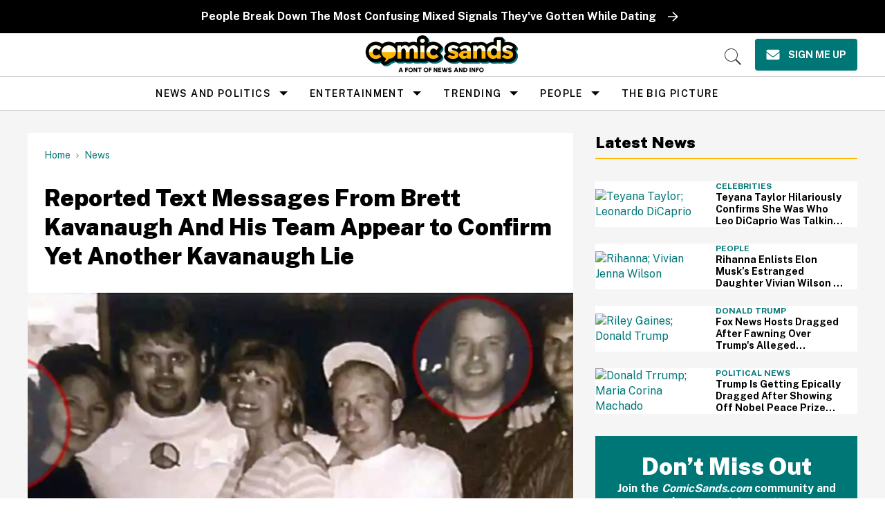

--- FILE ---
content_type: text/html; charset=utf-8
request_url: https://www.comicsands.com/news/text-conversations-contradict-kavanaugh
body_size: 109296
content:
<!DOCTYPE html><!-- Powered by RebelMouse. https://www.rebelmouse.com --><html lang="en"><head prefix="og: https://ogp.me/ns# article: https://ogp.me/ns/article#"><script type="application/ld+json">{"@context":"https://schema.org","@type":"BreadcrumbList","itemListElement":[{"@type":"ListItem","id":"https://www.comicsands.com/","item":"https://www.comicsands.com/","name":"Home","position":1},{"@type":"ListItem","id":"https://www.comicsands.com/news/","item":"https://www.comicsands.com/news/","name":"News","position":2}]}</script><script type="application/ld+json">{"@context":"https://schema.org","@type":"NewsArticle","author":{"@type":"Person","description":"Amelia is an Oglala Lakȟóta, Kanien'kehá:ka Haudenosaunee and Métis Navy brat who settled in the wilds of Northern Maine. A member of the Indigenous Journalists Association, she considers herself a proud Maineiac.","identifier":"18402283","image":{"@type":"ImageObject","url":"https://www.comicsands.com/media-library/eyJhbGciOiJIUzI1NiIsInR5cCI6IkpXVCJ9.eyJpbWFnZSI6Imh0dHBzOi8vYXNzZXRzLnJibC5tcy8yODI2OTYxMS9vcmlnaW4uanBnIiwiZXhwaXJlc19hdCI6MTc4NDc3ODE3MX0.dCA7b2jL7h-Bkwy2xLp0nnaHaD_Xo8pVCIdPAwj8fZQ/image.jpg?width=210"},"name":"Amelia Mavis Christnot","url":"https://www.comicsands.com/u/ameliachristnot"},"dateModified":"2019-11-28T18:59:04Z","datePublished":"2018-10-02T14:14:44Z","description":"Well well well.","headline":"Text Message Conversations Appear to Contradict Brett Kavanaugh's Claim That He Didn't Know About Deborah Ramirez's Allegations Before The New Yorker Story","image":[{"@type":"ImageObject","height":600,"url":"https://www.comicsands.com/media-library/image.jpg?id=22043030&width=980","width":1200}],"keywords":["Brett Kavanaugh","Confirmation hearing","perjury","Senate Judiciary Committee","Supreme Court"],"mainEntityOfPage":{"@id":"https://www.comicsands.com/news/text-conversations-contradict-kavanaugh","@type":"WebPage"},"publisher":{"@type":"Organization","logo":{"@type":"ImageObject","url":"https://www.comicsands.com/media-library/eyJhbGciOiJIUzI1NiIsInR5cCI6IkpXVCJ9.eyJpbWFnZSI6Imh0dHBzOi8vYXNzZXRzLnJibC5tcy81Mjk1NjE5MS9vcmlnaW4ucG5nIiwiZXhwaXJlc19hdCI6MTc5ODk4NzIzMH0.OylGJhnoCwgBxqQGpUv1Z-GjhCPOlHG63adZ1cYIt2w/image.png?width=210"},"name":"Comic Sands"},"thumbnailUrl":"https://www.comicsands.com/media-library/image.jpg?id=22043030&amp;width=210","url":"https://www.comicsands.com/news/text-conversations-contradict-kavanaugh"}</script><meta charset="utf-8"/><link rel="preload" as="font" href="https://fonts.gstatic.com/s/publicsans/v15/ijwRs572Xtc6ZYQws9YVwnNGfJ7QwOk1.woff2" type="font/woff2" crossorigin=""/><link rel="preload" as="font" href="https://fonts.gstatic.com/s/readexpro/v21/SLXnc1bJ7HE5YDoGPuzj_dh8uc7wUy8ZQQyX2KY8TL0kGZN6blTC4USWhWEhtP30axMO.woff2" type="font/woff2" crossorigin=""/><script type="text/javascript" class="rm-i-script">
window._rmInpZillaSafeSelectorList = [
    "DIV#adthrive-sticky-outstream-close",
    "DIV#adthrive-collapse-close",
    ".rm-stats-tracked"
];
</script><link rel="preload" href="https://www.comicsands.com/media-library/image.jpg?id=22043030&width=980&quality=55" as="image" fetchpriority="high"/><link rel="canonical" href="https://www.comicsands.com/news/text-conversations-contradict-kavanaugh"/><meta property="fb:app_id" content="200167090048537"/><meta name="twitter:site" content="@"/><meta name="twitter:site:id" content=""/><meta property="og:type" content="article"/><meta property="og:url" content="https://www.comicsands.com/news/text-conversations-contradict-kavanaugh"/><meta property="og:site_name" content="Comic Sands"/><meta property="og:image" content="https://www.comicsands.com/media-library/image.jpg?id=22043030&width=980"/><meta property="og:image:width" content="1200"/><meta property="og:image:height" content="600"/><meta property="og:title" content="Reported Text Messages From Brett Kavanaugh And His Team Appear to Confirm Yet Another Kavanaugh Lie"/><meta property="og:description" content="Well well well."/><meta name="description" content="Well well well."/><meta name="keywords" content="Brett Kavanaugh, Confirmation hearing, perjury, Senate Judiciary Committee, Supreme Court"/><meta property="article:publisher" content="132916197323514"/><meta name="referrer" content="always"/><meta name="twitter:card" content="summary_large_image"/><meta name="twitter:image" content="https://www.comicsands.com/media-library/image.jpg?id=22043030&width=980"/><link rel="preconnect" href="https://assets.rebelmouse.io/" crossorigin="anonymous"/><link rel="preconnect" href="https://user-stats.rbl.ms/" crossorigin="anonymous"/><link rel="preconnect" href="https://pages-stats.rbl.ms/" crossorigin="anonymous"/><!--link rel="preload" href="https://static.rbl.ms/static/fonts/fontawesome/fontawesome-mini.woff" as="font" type="font/woff2" crossorigin--><script type="text/javascript" class="rm-i-script">navigator.userAgent.includes("Chrome")&&function(e,t,n,r,i,o,a,u,c,s,p,l,f,v,d){var m,h,g,y,E=["click","contextmenu","dblclick","gotpointercapture","keydown","keypress","keyup","lostpointercapture","mousedown","mouseup","pointercancel","pointerdown","pointerenter","pointerleave","pointerover","pointerup","touchcancel","touchend","touchstart"],w=["scroll","wheel","mousemove","pointermove","touchmove"],P=new c,I=new c,L=new c,T="_rmStopped",S="rmInpZillaSafe",k="_rmImmediatelyStopped",_=e.setTimeout,b=e.clearTimeout,A=a.prototype,B=s&&"scheduling"in s&&"isInputPending"in s.scheduling;function C(e){return e&&e.canceled?Promise.resolve():(t=(e||{}).space||0,new Promise((function(e){t>0?_(e,0):d(e)}))).then((function(){if(B&&s.scheduling.isInputPending({includeContinuous:!0}))return C(e)}));var t}function Z(e){return e&&(e instanceof n||"function"==typeof e)}function x(e){return e&&"handleEvent"in e}function H(e){return"dataset"in e&&e.dataset.inpZillaSkip}function M(e,t,n,r,i,o){if(!(n[k]||r===u&&n[T]&&t!==n.target)){var a,c={get:(a={target:i,currentTarget:o},function(e,t,n){if(t in a)return a[t];var r=p.get(e,t);return Z(r)?function(){return p.apply(r,e,arguments)}:r}),set:p.set},s=new Proxy(n,c);try{x(e)?e.handleEvent.call(e,s):e.call(t,s)}catch(e){v(e)}}}function O(e){return function(t){var n=this,r=t.eventPhase,i=t.currentTarget,o=t.target;if(H(n))M(e,n,t,r,o,i);else{var a={canceled:!1,space:50};L.has(e)&&(L.get(e).canceled=!0),L.set(e,a),C(a).then((function(){a.canceled||(L.delete(e),M(e,n,t,r,o,i))}))}}}function j(e){return f.length>0&&e instanceof r&&e.dataset}function q(e){var t=!!f.some((function(t){return e.closest(t)}));e.dataset[S]=t?1:0}function F(e){return!!j(e)&&(S in e.dataset||q(e),1==e.dataset[S])}function G(e,t){var n=function(e,t){return!function(e,t){return!function(e){return e&&e.passive}(t)&&function(e){var t=e;return x(e)&&(t=e.handleEvent),!!(t&&t.length>0)}(e)}(e,t)}(e,t);return function(t){var r=this,i=t.eventPhase,o=t.currentTarget,u=t.target,c=t.timeStamp,s=new a("rm").timeStamp-c;function p(){M(e,r,t,i,u,o)}var l=!t.cancelable,f=!H(r),v=s>=20||n||l||function(e){return F(e.target)||F(e.currentTarget)}(t);f&&v?C().then(p):p()}}function N(e,t,n,r){if(!e.has(t)){var i=n(t,r);e.set(t,i)}return e.get(t)}function R(e){E.forEach((function(t){var n="on"+t;Object.defineProperty(e,n,{set:function(e){var n=this,r="__rmInpOn"+t;n[r]&&n.removeEventListener(t,n[r],{passive:!0}),n[r]=e,n.addEventListener(t,e,{passive:!0})}})}))}function U(e,t){return function(){this[e]=!0,t.apply(this,arguments)}}function z(){return!0}e.addEventListener("pointerup",z,{passive:!0}),e.addEventListener("pointerdown",z,{passive:!0}),(m=i.prototype).addEventListener=(h=m.addEventListener,function(t,n,r){var i=this||e;j(i)&&q(i);var o=n;n&&(o=w.includes(t)?N(I,n,O,r):N(P,n,G,r));var a=l.from(arguments);return a[1]=o,h.apply(i,a)}),m.removeEventListener=function(t){return function(n,r){var i,o=this||e,a=r;r&&(w.includes(n)&&I.has(r)?i=I:P.has(r)&&(i=P),i&&(a=i.get(r),i.delete(r)));var u=l.from(arguments);return u[1]=a,t.apply(o,u)}}(m.removeEventListener),R(e),R(t),R(o.prototype),g=A.stopPropagation,y=A.stopImmediatePropagation,A.stopPropagation=U(T,g),A.stopImmediatePropagation=U(k,y),function(){var t=new c;function n(e){return t.has(e)&&t.set(e,!0),b(e)}e.setTimeout=function(n,r){var i=this,o=l.from(arguments).splice(2);if(!Z(n))return _.apply(e,arguments);function a(){t.get(u)||n.apply(i,o),t.delete(u)}var u=_((function(){C().then(a).catch(v)}),r);return t.set(u,!1),u},e.setInterval=function(e,n){var r=this,i=l.from(arguments).splice(2);function o(){t.get(c)||e.apply(r,i)}function a(){return _(u,n)}function u(){t.get(c)?t.delete(c):C().then(o).catch(v).finally(a)}var c=a();return t.set(c,!1),c},e.clearInterval=n,e.clearTimeout=n}()}(window,document,Function,Element,EventTarget,HTMLElement,Event,Event.BUBBLING_PHASE,Map,navigator,Reflect,Array,window._rmInpZillaSafeSelectorList||[],console.error,requestIdleCallback);</script><script class="rm-i-script">window.REBELMOUSE_BOOTSTRAP_DATA = {"isUserLoggedIn": false, "site": {"id": 17800991, "isCommunitySite": false}, "runner": {"id": 17800991}, "post": {"id": 2668637338, "sections": [0, 17253483, 2259044820, 17253486], "shareUrl": "https%3A%2F%2Fwww.comicsands.com%2Fnews%2Ftext-conversations-contradict-kavanaugh", "status": 0, "tags": ["Brett Kavanaugh", "Confirmation hearing", "perjury", "Senate Judiciary Committee", "Supreme Court"]}, "path": "/news/text-conversations-contradict-kavanaugh", "pathParams": {}, "resourceId": "pp_2668637338", "fbId": "200167090048537", "fbAppVersion": "v2.5", "clientGaId": "UA-47479881-19", "messageBusUri": "wss://messages.rebelmouse.io", "section": {"id": null}, "tag": {"slug": null, "isSection": false}, "fullBootstrapUrl": "/res/bootstrap/data.js?site_id=17800991\u0026resource_id=pp_2668637338\u0026path_params=%7B%7D\u0026override_device=desktop\u0026post_id=2668637338", "whitelabel_menu": {}, "useRiver": false, "engine": {"recaptchaSiteKey": null, "lazyLoadShortcodeImages": true, "backButtonGoToPage": true, "changeParticleUrlScroll": false, "countKeepReadingAsPageview": true, "defaultVideoPlayer": "", "theoPlayerLibraryLocation": "", "trackPageViewOnParticleUrlScroll": false, "webVitalsSampleRate": 100, "overrideDevicePixelRatio": null, "image_quality_level": 55, "sendEventsToCurrentDomain": false, "enableLoggedOutUserTracking": false, "useSmartLinks2": true}};
    </script><script class="rm-i-script">window.REBELMOUSE_BASE_ASSETS_URL = "https://www.comicsands.com/static/dist/social-ux/";
        window.REBELMOUSE_BASE_SSL_DOMAIN = "https://www.comicsands.com";
        window.REBELMOUSE_TASKS_QUEUE = [];
        window.REBELMOUSE_LOW_TASKS_QUEUE = [];
        window.REBELMOUSE_LOWEST_TASKS_QUEUE = [];
        window.REBELMOUSE_ACTIVE_TASKS_QUEUE = [];
        window.REBELMOUSE_STDLIB = {};
        window.RM_OVERRIDES = {};
        window.RM_AD_LOADER = [];
    </script><script src="https://www.comicsands.com/static/dist/social-ux/main.6bc7945fceb0d1ce31d3.bundle.mjs" class="rm-i-script" type="module" async="async" data-js-app="true" data-src-host="https://www.comicsands.com" data-src-file="main.mjs"></script><script src="https://www.comicsands.com/static/dist/social-ux/main.da8512cbfe75950eb816.bundle.js" class="rm-i-script" nomodule="nomodule" defer="defer" data-js-app="true" data-src-host="https://www.comicsands.com" data-src-file="main.js"></script><script src="https://www.comicsands.com/static/dist/social-ux/runtime.5f2854bedb02943ff2a5.bundle.mjs" class="rm-i-script" type="module" async="async" data-js-app="true" data-src-host="https://www.comicsands.com" data-src-file="runtime.mjs"></script><script src="https://www.comicsands.com/static/dist/social-ux/runtime.5fe7c9a46d72403f8fd3.bundle.js" class="rm-i-script" nomodule="nomodule" defer="defer" data-js-app="true" data-src-host="https://www.comicsands.com" data-src-file="runtime.js"></script><!-- we collected enough need to fix it first before turn in back on--><!--script src="//cdn.ravenjs.com/3.16.0/raven.min.js" crossorigin="anonymous"></script--><!--script type="text/javascript">
        Raven.config('https://6b64f5cc8af542cbb920e0238864390a@sentry.io/147999').install();
    </script--><link rel="manifest" href="/manifest.json"/><meta name="theme-color" content="#647187"/><script class="rm-i-script">
        if ('serviceWorker' in navigator) {
          window.addEventListener('load', function() {
            navigator.serviceWorker.register('/sw.js').then(function(registration) {
              console.log('ServiceWorker registration successful with scope: ', registration.scope);
            }, function(err) {
              console.log('ServiceWorker registration failed: ', err);
            });
          });
        } else {
          console.log('ServiceWorker not enabled');
        }
    </script><script class="rm-i-script">
        // fallback error prone google tag setup
        var googletag = googletag || {};
        googletag.cmd = googletag.cmd || [];
    </script><meta http-equiv="X-UA-Compatible" content="IE=edge"/><link rel="alternate" type="application/rss+xml" title="Comic Sands" href="/feeds/news.rss"/><meta name="viewport" content="width=device-width,initial-scale=1,minimum-scale=1.0"/><!-- TODO: move the default value from here --><title>Text Message Conversations Appear to Contradict Brett Kavanaugh's Claim That He Didn't Know About Deborah Ramirez's Allegations Before The New Yorker Story - Comic Sands</title><style class="rm-i-styles">
        article,aside,details,figcaption,figure,footer,header,hgroup,nav,section{display:block;}audio,canvas,video{display:inline-block;}audio:not([controls]){display:none;}[hidden]{display:none;}html{font-size:100%;-webkit-text-size-adjust:100%;-ms-text-size-adjust:100%;}body{margin:0;font-size:1em;line-height:1.4;}body,button,input,select,textarea{font-family:Tahoma,sans-serif;color:#5A5858;}::-moz-selection{background:#145A7C;color:#fff;text-shadow:none;}::selection{background:#145A7C;color:#fff;text-shadow:none;}:focus{outline:5px auto #2684b1;}a:hover,a:active{outline:0;}abbr[title]{border-bottom:1px dotted;}b,strong{font-weight:bold;}blockquote{margin:1em 40px;}dfn{font-style:italic;}hr{display:block;height:1px;border:0;border-top:1px solid #ccc;margin:1em 0;padding:0;}ins{background:#ff9;color:#000;text-decoration:none;}mark{background:#ff0;color:#000;font-style:italic;font-weight:bold;}pre,code,kbd,samp{font-family:monospace,serif;_font-family:'courier new',monospace;font-size:1em;}pre{white-space:pre;white-space:pre-wrap;word-wrap:break-word;}q{quotes:none;}q:before,q:after{content:"";content:none;}small{font-size:85%;}sub,sup{font-size:75%;line-height:0;position:relative;vertical-align:baseline;}sup{top:-0.5em;}sub{bottom:-0.25em;}ul,ol{margin:1em 0;padding:0 0 0 40px;}dd{margin:0 0 0 40px;}nav ul,nav ol{list-style:none;list-style-image:none;margin:0;padding:0;}img{border:0;-ms-interpolation-mode:bicubic;vertical-align:middle;}svg:not(:root){overflow:hidden;}figure{margin:0;}form{margin:0;}fieldset{border:0;margin:0;padding:0;}label{cursor:pointer;}legend{border:0;padding:0;}button,input{line-height:normal;}button,input[type="button"],input[type="reset"],input[type="submit"]{cursor:pointer;-webkit-appearance:button;}input[type="checkbox"],input[type="radio"]{box-sizing:border-box;padding:0;}input[type="search"]{-webkit-appearance:textfield;box-sizing:content-box;}input[type="search"]::-webkit-search-decoration{-webkit-appearance:none;}button::-moz-focus-inner,input::-moz-focus-inner{border:0;padding:0;}textarea{overflow:auto;vertical-align:top;resize:vertical;}input:invalid,textarea:invalid{background-color:#fccfcc;}table{border-collapse:collapse;border-spacing:0;}td{vertical-align:top;}.ir{display:block;border:0;text-indent:-999em;overflow:hidden;background-color:transparent;background-repeat:no-repeat;text-align:left;direction:ltr;}.ir br{display:none;}.hidden{display:none !important;visibility:hidden;}.visuallyhidden{border:0;clip:rect(0 0 0 0);height:1px;margin:-1px;overflow:hidden;padding:0;position:absolute;width:1px;}.visuallyhidden.focusable:active,.visuallyhidden.focusable:focus{clip:auto;height:auto;margin:0;overflow:visible;position:static;width:auto;}.invisible{visibility:hidden;}.clearfix:before,.clearfix:after{content:"";display:table;}.clearfix:after{clear:both;}.clearfix{zoom:1;}.zindex20{z-index:20;}.zindex30{z-index:30;}.zindex40{z-index:40;}.zindex50{z-index:50;}html{font-size:10px;line-height:1.4;color:#282828;font-weight:normal;}body,button,input,select,textarea{color:#282828;}.col,body{font-size:1.6rem;line-height:1.4;}a{color:rgba(94, 13, 12, 1);text-decoration:none;}a:hover{color:rgba(40, 40, 40, 1);text-decoration:none;}.with-primary-color{color:rgba(94, 13, 12, 1);}.with-primary-color:hover{color:rgba(40, 40, 40, 1);}.js-tab,.js-keep-reading,.js-toggle{cursor:pointer;}.noselect{-webkit-touch-callout:none;-webkit-user-select:none;-khtml-user-select:none;-moz-user-select:none;-ms-user-select:none;user-select:none;}.tabs__tab{display:inline-block;padding:10px;}.tabs__tab-content{display:none;}.tabs__tab-content.active{display:block;}button:focus,input[type="text"],input[type="email"]{outline:0;}audio,canvas,iframe,img,svg,video{vertical-align:middle;max-width:100%;}textarea{resize:vertical;}.main{background-color:#f4f4f4;position:relative;overflow:hidden;}.valign-wrapper{display:-webkit-flex;display:-ms-flexbox;display:flex;-webkit-align-items:center;-ms-flex-align:center;align-items:center;}.valign-wrapper .valign{display:block;}#notification{position:fixed;}.article-module__controls-placeholder{position:absolute;}.display-block{display:block;}.cover-all{position:absolute;width:100%;height:100%;}.full-width{width:100%;}.fa{font-family:FontAwesome,"fontawesome-mini" !important;}.fa.fa-instagram{font-size:1.15em;}.fa-googleplus:before{content:"\f0d5";}.post-partial,.overflow-visible{overflow:visible !important;}.attribute-data{margin:0 10px 10px 0;padding:5px 10px;background-color:rgba(94, 13, 12, 1);color:white;border-radius:3px;margin-bottom:10px;display:inline-block;}.attribute-data[value=""]{display:none;}.badge{display:inline-block;overflow:hidden;}.badge-image{border-radius:100%;}.js-expandable.expanded .js-expand,.js-expandable:not(.expanded) .js-contract{display:none;}.js-scroll-trigger{display:block;width:100%;}.sticky-target:not(.legacy){position:fixed;opacity:0;top:0;will-change:transform;transform:translate3d(0px,0px,0px);}.sticky-target.legacy{position:relative;}.sticky-target.legacy.sticky-active{position:fixed;}.color-inherit:hover,.color-inherit{color:inherit;}.js-appear-on-expand{transition:all 350ms;height:0;overflow:hidden;opacity:0;}.content-container{display:none;}.expanded .content-container{display:block;}.expanded .js-appear-on-expand{opacity:1;height:auto;}.logged-out-user .js-appear-on-expand{height:0;opacity:0;}.h1,.h2{margin:0;padding:0;font-size:1em;font-weight:normal;}.lazyload-placeholder{display:none;position:absolute;text-align:center;background:rgba(0,0,0,0.1);top:0;bottom:0;left:0;right:0;}div[runner-lazy-loading] .lazyload-placeholder,iframe[runner-lazy-loading] + .lazyload-placeholder{display:block;}.abs-pos-center{position:absolute;top:0;bottom:0;left:0;right:0;margin:auto;}.relative{position:relative;}.runner-spinner{position:absolute;top:0;bottom:0;left:0;right:0;margin:auto;width:50px;}.runner-spinner:before{content:"";display:block;padding-top:100%;}.rm-non-critical-loaded .runner-spinner-circular{animation:rotate 2s linear infinite;height:100%;transform-origin:center center;width:100%;position:absolute;top:0;bottom:0;left:0;right:0;margin:auto;}.position-relative{position:relative;}.collection-button{display:inline-block;}.rm-non-critical-loaded .runner-spinner-path{stroke-dasharray:1,200;stroke-dashoffset:0;animation:dash 1.5s ease-in-out infinite,color 6s ease-in-out infinite;stroke-linecap:round;}.pagination-container .pagination-wrapper{display:flex;align-items:center;}.pagination-container .pagination-wrapper a{color:rgba(59,141,242,1);margin:0 5px;}@keyframes rotate{100%{transform:rotate(360deg);}}@keyframes dash{0%{stroke-dasharray:1,200;stroke-dashoffset:0;}50%{stroke-dasharray:89,200;stroke-dashoffset:-35px;}100%{stroke-dasharray:89,200;stroke-dashoffset:-124px;}}@keyframes color{100%,0%{stroke:rgba(255,255,255,1);}40%{stroke:rgba(255,255,255,0.6);}66%{stroke:rgba(255,255,255,0.9);}80%,90%{stroke:rgba(255,255,255,0.7);}}.js-section-loader-feature-container > .slick-list > .slick-track > .slick-slide:not(.slick-active){height:0;visibility:hidden;}.rebellt-item-media-container .instagram-media{margin-left:auto !important;margin-right:auto !important;}.js-hidden-panel{position:fixed;top:0;left:0;right:0;transition:all 300ms;z-index:10;}.js-hidden-panel.active{transform:translate3d(0,-100%,0);}.content{margin-left:auto;margin-right:auto;max-width:1100px;width:90%;}.ad-tag{text-align:center;}.ad-tag__inner{display:inline-block;}.content .ad-tag{margin-left:-5%;margin-right:-5%;}@media (min-width:768px){.content .ad-tag{margin-left:auto;margin-right:auto;}}.user-prefs{display:none;}.no-mb:not(:last-child){margin-bottom:0;}.no-mt:not(:first-child){margin-top:0;}.sm-mt-0:not(:empty):before,.sm-mt-1:not(:empty):before,.sm-mt-2:not(:empty):before,.sm-mb-0:not(:empty):after,.sm-mb-1:not(:empty):after,.sm-mb-2:not(:empty):after,.md-mt-0:not(:empty):before,.md-mt-1:not(:empty):before,.md-mt-2:not(:empty):before,.md-mb-0:not(:empty):after,.md-mb-1:not(:empty):after,.md-mb-2:not(:empty):after,.lg-mt-0:not(:empty):before,.lg-mt-1:not(:empty):before,.lg-mt-2:not(:empty):before,.lg-mb-0:not(:empty):after,.lg-mb-1:not(:empty):after,.lg-mb-2:not(:empty):after{content:'';display:block;overflow:hidden;}.sm-mt-0:not(:empty):before{margin-bottom:0;}.sm-mt-0 > *{margin-top:0;}.sm-mt-1:not(:empty):before{margin-bottom:-10px;}.sm-mt-1 > *{margin-top:10px;}.sm-mt-2:not(:empty):before{margin-bottom:-20px;}.sm-mt-2 > *{margin-top:20px;}.sm-mb-0:not(:empty):after{margin-top:0;}.sm-mb-0 > *{margin-bottom:0;}.sm-mb-1:not(:empty):after{margin-top:-10px;}.sm-mb-1 > *{margin-bottom:10px;}.sm-mb-2:not(:empty):after{margin-top:-20px;}.sm-mb-2 > *{margin-bottom:20px;}@media (min-width:768px){.md-mt-0:not(:empty):before{margin-bottom:0;}.md-mt-0 > *{margin-top:0;}.md-mt-1:not(:empty):before{margin-bottom:-10px;}.md-mt-1 > *{margin-top:10px;}.md-mt-2:not(:empty):before{margin-bottom:-20px;}.md-mt-2 > *{margin-top:20px;}.md-mb-0:not(:empty):after{margin-top:0;}.md-mb-0 > *{margin-bottom:0;}.md-mb-1:not(:empty):after{margin-top:-10px;}.md-mb-1 > *{margin-bottom:10px;}.md-mb-2:not(:empty):after{margin-top:-20px;}.md-mb-2 > *{margin-bottom:20px;}}@media (min-width:1024px){.lg-mt-0:not(:empty):before{margin-bottom:0;}.lg-mt-0 > *{margin-top:0;}.lg-mt-1:not(:empty):before{margin-bottom:-10px;}.lg-mt-1 > *{margin-top:10px;}.lg-mt-2:not(:empty):before{margin-bottom:-20px;}.lg-mt-2 > *{margin-top:20px;}.lg-mb-0:not(:empty):after{margin-top:0;}.lg-mb-0 > *{margin-bottom:0;}.lg-mb-1:not(:empty):after{margin-top:-10px;}.lg-mb-1 > *{margin-bottom:10px;}.lg-mb-2:not(:empty):after{margin-top:-20px;}.lg-mb-2 > *{margin-bottom:20px;}}.sm-cp-0{padding:0;}.sm-cp-1{padding:10px;}.sm-cp-2{padding:20px;}@media (min-width:768px){.md-cp-0{padding:0;}.md-cp-1{padding:10px;}.md-cp-2{padding:20px;}}@media (min-width:1024px){.lg-cp-0{padding:0;}.lg-cp-1{padding:10px;}.lg-cp-2{padding:20px;}}.mb-2 > *{margin-bottom:20px;}.mb-2 > :last-child{margin-bottom:0;}.v-sep > *{margin-bottom:20px;}@media (min-width:768px){.v-sep > *{margin-bottom:40px;}}.v-sep > *:last-child{margin-bottom:0;}@media only screen and (max-width:767px){.hide-mobile{display:none !important;}}@media only screen and (max-width:1023px){.hide-tablet-and-mobile{display:none !important;}}@media only screen and (min-width:768px){.hide-tablet-and-desktop{display:none !important;}}@media only screen and (min-width:768px) and (max-width:1023px){.hide-tablet{display:none !important;}}@media only screen and (min-width:1024px){.hide-desktop{display:none !important;}}.row.px10{margin-left:-10px;margin-right:-10px;}.row.px10 > .col{padding-left:10px;padding-right:10px;}.row.px20{margin-left:-20px;margin-right:-20px;}.row.px20 > .col{padding-left:20px;padding-right:20px;}.row{margin-left:auto;margin-right:auto;overflow:hidden;}.row:after{content:'';display:table;clear:both;}.row:not(:empty){margin-bottom:-20px;}.col{margin-bottom:20px;}@media (min-width:768px){.col{margin-bottom:40px;}.row:not(:empty){margin-bottom:-40px;}}.row .col{float:left;box-sizing:border-box;}.row .col.pull-right{float:right;}.row .col.s1{width:8.3333333333%;}.row .col.s2{width:16.6666666667%;}.row .col.s3{width:25%;}.row .col.s4{width:33.3333333333%;}.row .col.s5{width:41.6666666667%;}.row .col.s6{width:50%;}.row .col.s7{width:58.3333333333%;}.row .col.s8{width:66.6666666667%;}.row .col.s9{width:75%;}.row .col.s10{width:83.3333333333%;}.row .col.s11{width:91.6666666667%;}.row .col.s12{width:100%;}@media only screen and (min-width:768px){.row .col.m1{width:8.3333333333%;}.row .col.m2{width:16.6666666667%;}.row .col.m3{width:25%;}.row .col.m4{width:33.3333333333%;}.row .col.m5{width:41.6666666667%;}.row .col.m6{width:50%;}.row .col.m7{width:58.3333333333%;}.row .col.m8{width:66.6666666667%;}.row .col.m9{width:75%;}.row .col.m10{width:83.3333333333%;}.row .col.m11{width:91.6666666667%;}.row .col.m12{width:100%;}}@media only screen and (min-width:1024px){.row .col.l1{width:8.3333333333%;}.row .col.l2{width:16.6666666667%;}.row .col.l3{width:25%;}.row .col.l4{width:33.3333333333%;}.row .col.l5{width:41.6666666667%;}.row .col.l6{width:50%;}.row .col.l7{width:58.3333333333%;}.row .col.l8{width:66.6666666667%;}.row .col.l9{width:75%;}.row .col.l10{width:83.3333333333%;}.row .col.l11{width:91.6666666667%;}.row .col.l12{width:100%;}}.widget{position:relative;box-sizing:border-box;}.widget:hover .widget__headline a{color:rgba(40, 40, 40, 1);}.widget__headline{color:#282828;cursor:pointer;}.widget__headline-text{font-family:inherit;color:inherit;word-break:break-word;}.widget__section-text{display:block;}.image,.widget__image{background-position:center;background-repeat:no-repeat;background-size:cover;display:block;z-index:0;}.widget__play{position:absolute;width:100%;height:100%;text-align:center;}.rm-widget-image-holder{position:relative;}.rm-video-holder{position:absolute;width:100%;height:100%;top:0;left:0;}.rm-zindex-hidden{display:none;z-index:-1;}.rm-widget-image-holder .widget__play{top:0;left:0;}.image.no-image{background-color:#e4e4e4;}.widget__video{position:relative;}.widget__video .rm-scrop-spacer{padding-bottom:56.25%;}.widget__video.rm-video-tiktok{max-width:605px;}.widget__video video,.widget__video iframe{position:absolute;top:0;left:0;height:100%;}.widget__product-vendor{font-size:1.5em;line-height:1.5;margin:25px 0;}.widget__product-buy-link{margin:15px 0;}.widget__product-buy-link-btn{background-color:#000;color:#fff;display:inline-block;font-size:1.6rem;line-height:1em;padding:1.25rem;font-weight:700;}.widget__product-buy-btn:hover{color:#fff;}.widget__product-price{font-size:1.5em;line-height:1.5;margin:25px 0;}.widget__product-compare-at-price{text-decoration:line-through;}.rebellt-item.is--mobile,.rebellt-item.is--tablet{margin-bottom:0.85em;}.rebellt-item.show_columns_on_mobile.col2,.rebellt-item.show_columns_on_mobile.col3{display:inline-block;vertical-align:top;}.rebellt-item.show_columns_on_mobile.col2{width:48%;}.rebellt-item.show_columns_on_mobile.col3{width:32%;}@media only screen and (min-width:768px){.rebellt-item.col2:not(.show_columns_on_mobile),.rebellt-item.col3:not(.show_columns_on_mobile){display:inline-block;vertical-align:top;}.rebellt-item.col2:not(.show_columns_on_mobile){width:48%;}.rebellt-item.col3:not(.show_columns_on_mobile){width:32%;}}.rebellt-item.parallax{background-size:cover;background-attachment:fixed;position:relative;left:calc(-50vw + 50%);width:100vw;min-height:100vh;padding:0 20%;box-sizing:border-box;max-width:inherit;text-align:center;z-index:3;}.rebellt-item.parallax.is--mobile{background-position:center;margin-bottom:0;padding:0 15%;}.rebellt-item.parallax.has-description:before,.rebellt-item.parallax.has-description:after{content:"";display:block;padding-bottom:100%;}.rebellt-item.parallax.has-description.is--mobile:before,.rebellt-item.parallax.has-description.is--mobile:after{padding-bottom:90vh;}.rebellt-item.parallax h3,.rebellt-item.parallax p{color:white;text-shadow:1px 0 #000;}.rebellt-item.parallax.is--mobile p{font-size:18px;font-weight:400;}.rebellt-ecommerce h3{font-size:1.8em;margin-bottom:15px;}.rebellt-ecommerce--vendor{font-size:1.5em;line-height:1.5;margin:25px 0;}.rebellt-ecommerce--price{font-size:1.5em;line-height:1.5;margin:25px 0;}.rebellt-ecommerce--compare-at-price{text-decoration:line-through;}.rebellt-ecommerce--buy{margin:15px 0;}.rebellt-ecommerce--btn{background-color:#000;color:#fff;display:inline-block;font-size:1.6rem;line-height:1em;padding:1.25rem;font-weight:700;}.rebellt-ecommerce--btn:hover{color:#fff;}.rebelbar.skin-simple{height:50px;line-height:50px;color:#282828;font-size:1.2rem;border-left:none;border-right:none;background-color:#fff;}.rebelbar.skin-simple .rebelbar__inner{position:relative;height:100%;margin:0 auto;padding:0 20px;max-width:1300px;}.rebelbar.skin-simple .logo{float:left;}.rebelbar.skin-simple .logo__image{max-height:50px;max-width:190px;}.rebelbar--fake.skin-simple{position:relative;border-color:#fff;}.rebelbar--fixed.skin-simple{position:absolute;width:100%;z-index:3;}.with-fixed-header .rebelbar--fixed.skin-simple{position:fixed;top:0;}.rebelbar.skin-simple .rebelbar__menu-toggle{position:relative;cursor:pointer;float:left;text-align:center;font-size:0;width:50px;margin-left:-15px;height:100%;color:#282828;}.rebelbar.skin-simple i{vertical-align:middle;display:inline-block;font-size:20px;}.rebelbar.skin-simple .rebelbar__menu-toggle:hover{color:rgba(40, 40, 40, 1);}.rebelbar.skin-simple .rebelbar__section-links{display:none;padding:0 100px 0 40px;overflow:hidden;height:100%;}.rebelbar.skin-simple .rebelbar__section-list{margin:0 -15px;height:100%;}.rebelbar.skin-simple .rebelbar__section-links li{display:inline-block;padding:0 15px;text-align:left;}.rebelbar.skin-simple .rebelbar__section-link{color:#282828;display:block;font-size:1.8rem;font-weight:400;text-decoration:none;}.rebelbar.skin-simple .rebelbar__section-link:hover{color:rgba(40, 40, 40, 1);}.rebelbar.skin-simple .rebelbar__sharebar.sharebar{display:none;}.rebelbar.skin-simple .rebelbar__section-list.js--active .rebelbar__more-sections-button{visibility:visible;}.rebelbar.skin-simple .rebelbar__more-sections-button{cursor:pointer;visibility:hidden;}.rebelbar.skin-simple #rebelbar__more-sections{visibility:hidden;position:fixed;line-height:70px;left:0;width:100%;background-color:#1f1f1f;}.rebelbar.skin-simple #rebelbar__more-sections a{color:white;}.rebelbar.skin-simple #rebelbar__more-sections.opened{visibility:visible;}@media only screen and (min-width:768px){.rebelbar.skin-simple .rebelbar__menu-toggle{margin-right:15px;}.rebelbar.skin-simple{height:100px;line-height:100px;font-weight:700;}.rebelbar.skin-simple .logo__image{max-width:350px;max-height:100px;}.rebelbar.skin-simple .rebelbar__inner{padding:0 40px;}.rebelbar.skin-simple .rebelbar__sharebar.sharebar{float:left;margin-top:20px;margin-bottom:20px;padding-left:40px;}}@media (min-width:960px){.rebelbar.skin-simple .rebelbar__section-links{display:block;}.with-floating-shares .rebelbar.skin-simple .search-form{display:none;}.with-floating-shares .rebelbar.skin-simple .rebelbar__sharebar.sharebar{display:block;}.with-floating-shares .rebelbar.skin-simple .rebelbar__section-links{display:none;}}.menu-global{display:none;width:100%;position:fixed;z-index:3;color:white;background-color:#1a1a1a;height:100%;font-size:1.8rem;overflow-y:auto;overflow-x:hidden;line-height:1.6em;}@media (min-width:768px){.menu-global{display:block;max-width:320px;top:0;-webkit-transform:translate(-320px,0);transform:translate(-320px,0);transform:translate3d(-320px,0,0);}.menu-global,.all-content-wrapper{transition:transform .2s cubic-bezier(.2,.3,.25,.9);}}.menu-overlay{position:fixed;top:-100%;left:0;height:0;width:100%;cursor:pointer;visibility:hidden;opacity:0;transition:opacity 200ms;}.menu-opened .menu-overlay{visibility:visible;height:100%;z-index:1;opacity:1;top:0;}@media only screen and (min-width:768px){.menu-opened .menu-overlay{z-index:10;background:rgba(255,255,255,.6);}}@media (min-width:960px){.logged-out-user .rebelbar.skin-simple .menu-overlay{display:none;}}@media (min-width:600px){.rm-resized-container-5{width:5%;}.rm-resized-container-10{width:10%;}.rm-resized-container-15{width:15%;}.rm-resized-container-20{width:20%;}.rm-resized-container-25{width:25%;}.rm-resized-container-30{width:30%;}.rm-resized-container-35{width:35%;}.rm-resized-container-40{width:40%;}.rm-resized-container-45{width:45%;}.rm-resized-container-50{width:50%;}.rm-resized-container-55{width:55%;}.rm-resized-container-60{width:60%;}.rm-resized-container-65{width:65%;}.rm-resized-container-70{width:70%;}.rm-resized-container-75{width:75%;}.rm-resized-container-80{width:80%;}.rm-resized-container-85{width:85%;}.rm-resized-container-90{width:90%;}.rm-resized-container-95{width:95%;}.rm-resized-container-100{width:100%;}}.rm-embed-container{position:relative;}.rm-embed-container.rm-embed-instagram{max-width:540px;}.rm-embed-container.rm-embed-tiktok{max-width:572px;min-height:721px;}.rm-embed-container.rm-embed-tiktok blockquote,.rm-embed-twitter blockquote{all:revert;}.rm-embed-container.rm-embed-tiktok blockquote{margin-left:0;margin-right:0;position:relative;}.rm-embed-container.rm-embed-tiktok blockquote,.rm-embed-container.rm-embed-tiktok blockquote > iframe,.rm-embed-container.rm-embed-tiktok blockquote > section{width:100%;min-height:721px;display:block;}.rm-embed-container.rm-embed-tiktok blockquote > section{position:absolute;top:0;left:0;right:0;bottom:0;display:flex;align-items:center;justify-content:center;flex-direction:column;text-align:center;}.rm-embed-container.rm-embed-tiktok blockquote > section:before{content:"";display:block;width:100%;height:300px;border-radius:8px;}.rm-embed-container > .rm-embed,.rm-embed-container > .rm-embed-holder{position:absolute;top:0;left:0;}.rm-embed-holder{display:block;height:100%;width:100%;display:flex;align-items:center;}.rm-embed-container > .rm-embed-spacer{display:block;}.rm-embed-twitter{max-width:550px;margin-top:10px;margin-bottom:10px;}.rm-embed-twitter blockquote{position:relative;height:100%;width:100%;flex-direction:column;display:flex;align-items:center;justify-content:center;flex-direction:column;text-align:center;}.rm-embed-twitter:not(.rm-off) .twitter-tweet{margin:0 !important;}.logo__image,.image-element__img,.rm-lazyloadable-image{max-width:100%;height:auto;}.logo__image,.image-element__img{width:auto;}@media (max-width:768px){.rm-embed-spacer.rm-embed-spacer-desktop{display:none;}}@media (min-width:768px){.rm-embed-spacer.rm-embed-spacer-mobile{display:none;}}.sharebar{margin:0 -4px;padding:0;font-size:0;line-height:0;}.sharebar a{color:#fff;}.sharebar a:hover{text-decoration:none;color:#fff;}.sharebar .share,.sharebar .share-plus{display:inline-block;margin:0 4px;font-size:14px;font-weight:400;padding:0 10px;width:20px;min-width:20px;height:40px;line-height:38px;text-align:center;vertical-align:middle;border-radius:2px;}.sharebar .share-plus i,.sharebar .share i{display:inline-block;vertical-align:middle;}.sharebar .hide-button{display:none;}.sharebar.enable-panel .hide-button{display:inline-block;}.sharebar.enable-panel .share-plus{display:none;}.sharebar.with-first-button-caption:not(.enable-panel) .share:first-child{width:68px;}.sharebar.with-first-button-caption:not(.enable-panel) .share:first-child:after{content:'Share';padding-left:5px;vertical-align:middle;}.sharebar--fixed{display:none;position:fixed;bottom:0;z-index:1;text-align:center;width:100%;left:0;margin:20px auto;}.with-floating-shares .sharebar--fixed{display:block;}.sharebar.fly_shared:not(.enable-panel) .share:nth-child(5){display:none;}.share-media-panel .share-media-panel-pinit{position:absolute;right:0;bottom:0;background-color:transparent;}.share-media-panel-pinit_share{background-image:url('/static/img/whitelabel/runner/spritesheets/pin-it-sprite.png');background-color:#BD081C;background-position:-1px -17px;border-radius:4px;float:right;height:34px;margin:7px;width:60px;background-size:194px auto;}.share-media-panel-pinit_share:hover{opacity:.9;}@media (min-width:768px){.sharebar .share-plus .fa,.sharebar .share .fa{font-size:22px;}.sharebar .share,.sharebar .share-plus{padding:0 15px;width:30px;min-width:30px;height:60px;line-height:60px;margin:0 4px;font-size:16px;}.sharebar.with-first-button-caption:not(.enable-panel) .share:first-child{width:180px;}.sharebar.with-first-button-caption:not(.enable-panel) .share:first-child:after{content:'Share this story';padding-left:10px;vertical-align:middle;text-transform:uppercase;}.share-media-panel-pinit_share{background-position:-60px -23px;height:45px;margin:10px;width:80px;}}.action-btn{display:block;font-size:1.6rem;color:rgba(94, 13, 12, 1);cursor:pointer;border:2px solid rgba(94, 13, 12, 1);border-color:rgba(94, 13, 12, 1);border-radius:2px;line-height:1em;padding:1.6rem;font-weight:700;text-align:center;}.action-btn:hover{color:rgba(40, 40, 40, 1);border:2px solid rgba(40, 40, 40, 1);border-color:rgba(40, 40, 40, 1);}.section-headline__text{font-size:3rem;font-weight:700;line-height:1;}.section-headline__text{color:#282828;}@media (min-width:768px){.section-headline__text{font-size:3.6rem;}.content__main .section-headline__text{margin-top:-.3rem;margin-bottom:2rem;}}.module-headline__text{font-size:3rem;font-weight:700;color:rgba(91, 61, 23, 1);}@media (min-width:768px){.module-headline__text{font-size:3.6rem;}}.search-form{position:absolute;top:0;right:20px;z-index:1;}.search-form__text-input{display:none;height:42px;font-size:1.3rem;background-color:#f4f4f4;border:none;color:#8f8f8f;text-indent:10px;padding:0;width:220px;position:absolute;right:-10px;top:0;bottom:0;margin:auto;}.search-form .search-form__submit{display:none;position:relative;border:none;bottom:2px;background-color:transparent;}.search-form__text-input:focus,.search-form__submit:focus{border:0 none;-webkit-box-shadow:none;-moz-box-shadow:none;box-shadow:none;outline:0 none;}.show-search .search-form__close{position:absolute;display:block;top:0;bottom:0;margin:auto;height:1rem;right:-28px;}.search-form__open{vertical-align:middle;bottom:2px;display:inline-block;position:relative;color:#282828;font-size:1.9rem;}.show-search .search-form__text-input{display:block;}.show-search .search-form__submit{display:inline-block;vertical-align:middle;padding:0;color:#282828;font-size:1.9rem;}.search-form__close,.show-search .search-form__open{display:none;}.quick-search{display:block;border-bottom:1px solid #d2d2d2;padding:24px 0 28px;margin-bottom:20px;position:relative;}.quick-search__submit{background-color:transparent;border:0;padding:0;margin:0;position:absolute;zoom:.75;color:#000;}.quick-search__input{background-color:transparent;border:0;padding:0;font-size:1.5rem;font-weight:700;line-height:3em;padding-left:40px;width:100%;box-sizing:border-box;}@media (min-width:768px){.search-form{right:40px;}.quick-search{margin-bottom:40px;padding:0 0 20px;}.quick-search__submit{zoom:1;}.quick-search__input{line-height:2.2em;padding-left:60px;}}.search-widget{position:relative;}.search-widget__input,.search-widget__submit{border:none;padding:0;margin:0;color:#282828;background:transparent;font-size:inherit;line-height:inherit;}.social-links__link{display:inline-block;padding:12px;line-height:0;width:25px;height:25px;border-radius:50%;margin:0 6px;font-size:1.5em;text-align:center;position:relative;vertical-align:middle;color:white;}.social-links__link:hover{color:white;}.social-links__link > span{position:absolute;top:0;left:0;right:0;bottom:0;margin:auto;height:1em;}.article__body{}.body-description .horizontal-rule{border-top:2px solid #eee;}.article-content blockquote{border-left:5px solid rgba(94, 13, 12, 1);border-left-color:rgba(94, 13, 12, 1);color:#656565;padding:0 0 0 25px;margin:1em 0 1em 25px;}.article__splash-custom{position:relative;}.body hr{display:none;}.article-content .media-caption{color:#9a9a9a;font-size:1.4rem;line-height:2;}.giphy-image{margin-bottom:0;}.article-body a{word-wrap:break-word;}.article-content .giphy-image__credits-wrapper{margin:0;}.article-content .giphy-image__credits{color:#000;font-size:1rem;}.article-content .image-media,.article-content .giphy-image .media-photo-credit{display:block;}.tags{color:rgba(94, 13, 12, 1);margin:0 -5px;}.tags__item{margin:5px;display:inline-block;}.tags .tags__item{line-height:1;}.slideshow .carousel-control{overflow:hidden;}.shortcode-media .media-caption,.shortcode-media .media-photo-credit{display:block;}@media (min-width:768px){.tags{margin:0 -10px;}.tags__item{margin:10px;}.article-content__comments-wrapper{border-bottom:1px solid #d2d2d2;margin-bottom:20px;padding-bottom:40px;}}.subscription-widget{background:rgba(94, 13, 12, 1);padding:30px;}.subscription-widget .module-headline__text{text-align:center;font-size:2rem;font-weight:400;color:#fff;}.subscription-widget .social-links{margin-left:-10px;margin-right:-10px;text-align:center;font-size:0;}.subscription-widget .social-links__link{display:inline-block;vertical-align:middle;width:39px;height:39px;color:#fff;box-sizing:border-box;border-radius:50%;font-size:20px;margin:0 5px;line-height:35px;background:transparent;border:2px solid #fff;border-color:#fff;}.subscription-widget .social-links__link:hover{color:rgba(40, 40, 40, 1);border-color:rgba(40, 40, 40, 1);background:transparent;}.subscription-widget .social-links__link .fa-instagram{margin:5px 0 0 1px;}.subscription-widget__site-links{margin:30px -5px;text-align:center;font-size:.8em;}.subscription-widget__site-link{padding:0 5px;color:inherit;}.newsletter-element__form{text-align:center;position:relative;max-width:500px;margin-left:auto;margin-right:auto;}.newsletter-element__submit,.newsletter-element__input{border:0;padding:10px;font-size:1.6rem;font-weight:500;height:40px;line-height:20px;margin:0;}.newsletter-element__submit{background:rgba(91, 61, 23, 1);color:#fff;position:absolute;top:0;right:0;}.newsletter-element__submit:hover{opacity:.9;}.newsletter-element__input{background:#f4f4f4;width:100%;color:#8f8f8f;padding-right:96px;box-sizing:border-box;}.gdpr-cookie-wrapper{position:relative;left:0;right:0;padding:.5em;box-sizing:border-box;}.gdpr-cookie-controls{text-align:right;}.runner-authors-list{margin-top:0;margin-bottom:0;padding-left:0;list-style-type:none;}.runner-authors-author-wrapper{display:flex;flex-direction:row;flex-wrap:nowrap;justify-content:flex-start;align-items:stretch;align-content:stretch;}.runner-authors-avatar-thumb{display:inline-block;border-radius:100%;width:55px;height:55px;background-repeat:no-repeat;background-position:center;background-size:cover;overflow:hidden;}.runner-authors-avatar-thumb img{width:100%;height:100%;display:block;object-fit:cover;border-radius:100%;}.runner-authors-avatar-fallback{display:flex;align-items:center;justify-content:center;width:100%;height:100%;font-size:12px;line-height:1.1;text-align:center;padding:4px;background:#e0e0e0;color:#555;font-weight:600;text-transform:uppercase;border-radius:100%;overflow:hidden;}.runner-authors-author-info{width:calc(100% - 55px);}.runner-author-name-container{padding:0 6px;}.rm-breadcrumb__list{margin:0;padding:0;}.rm-breadcrumb__item{list-style-type:none;display:inline;}.rm-breadcrumb__item:last-child .rm-breadcrumb__separator{display:none;}.rm-breadcrumb__item:last-child .rm-breadcrumb__link,.rm-breadcrumb__link.disabled{pointer-events:none;color:inherit;}.social-tab-i .share-fb:after,.social-tab-i .share-tw:after{content:none;}.share-buttons .social-tab-i a{margin-right:0;}.share-buttons .social-tab-i li{line-height:1px;float:left;}.share-buttons .social-tab-i ul{margin:0;padding:0;list-style:none;}.share-tab-img{max-width:100%;padding:0;margin:0;position:relative;overflow:hidden;display:inline-block;}.share-buttons .social-tab-i{position:absolute;bottom:0;right:0;margin:0;padding:0;z-index:1;list-style-type:none;}.close-share-mobile,.show-share-mobile{background-color:rgba(0,0,0,.75);}.share-buttons .social-tab-i.show-mobile-share-bar .close-share-mobile,.share-buttons .social-tab-i .show-share-mobile,.share-buttons .social-tab-i .share{width:30px;height:30px;line-height:27px;padding:0;text-align:center;display:inline-block;vertical-align:middle;}.share-buttons .social-tab-i.show-mobile-share-bar .show-share-mobile,.share-buttons .social-tab-i .close-share-mobile{display:none;}.share-buttons .social-tab-i .icons-share{vertical-align:middle;display:inline-block;font:normal normal normal 14px/1 FontAwesome;color:white;}.social-tab-i .icons-share.fb:before{content:'\f09a';}.social-tab-i .icons-share.tw:before{content:'\f099';}.social-tab-i .icons-share.pt:before{content:'\f231';}.social-tab-i .icons-share.tl:before{content:'\f173';}.social-tab-i .icons-share.em:before{content:'\f0e0';}.social-tab-i .icons-share.sprite-shares-close:before{content:'\f00d';}.social-tab-i .icons-share.sprite-shares-share:before{content:'\f1e0';}@media only screen and (max-width:768px){.share-tab-img .social-tab-i{display:block;}.share-buttons .social-tab-i .share{display:none;}.share-buttons .social-tab-i.show-mobile-share-bar .share{display:block;}.social-tab-i li{float:left;}}@media only screen and (min-width:769px){.social-tab-i .close-share-mobile,.social-tab-i .show-share-mobile{display:none !important;}.share-tab-img .social-tab-i{display:none;}.share-tab-img:hover .social-tab-i{display:block;}.share-buttons .social-tab-i .share{width:51px;height:51px;line-height:47px;}.share-buttons .social-tab-i{margin:5px 0 0 5px;top:0;left:0;bottom:auto;right:auto;display:none;}.share-buttons .social-tab-i .share{display:block;}}.accesibility-hidden{border:0;clip:rect(1px 1px 1px 1px);clip:rect(1px,1px,1px,1px);height:1px;margin:-1px;overflow:hidden;padding:0;position:absolute;width:1px;background:#000;color:#fff;}body:not(.rm-non-critical-loaded) .follow-button{display:none;}.posts-custom .posts-wrapper:after{content:"";display:block;margin-bottom:-20px;}.posts-custom .widget{margin-bottom:20px;width:100%;}.posts-custom .widget__headline,.posts-custom .social-date{display:block;}.posts-custom .social-date{color:#a4a2a0;font-size:1.4rem;}.posts-custom[data-attr-layout_headline] .widget{vertical-align:top;}.posts-custom[data-attr-layout_headline="top"] .widget{vertical-align:bottom;}.posts-custom .posts-wrapper{margin-left:0;margin-right:0;font-size:0;line-height:0;}.posts-custom .widget{display:inline-block;}.posts-custom article{margin:0;box-sizing:border-box;font-size:1.6rem;line-height:1.4;}.posts-custom[data-attr-layout_columns="2"] article,.posts-custom[data-attr-layout_columns="3"] article,.posts-custom[data-attr-layout_columns="4"] article{margin:0 10px;}.posts-custom[data-attr-layout_columns="2"] .posts-wrapper,.posts-custom[data-attr-layout_columns="3"] .posts-wrapper,.posts-custom[data-attr-layout_columns="4"] .posts-wrapper{margin-left:-10px;margin-right:-10px;}@media (min-width:768px){.posts-custom[data-attr-layout_columns="2"] .widget{width:50%;}.posts-custom[data-attr-layout_columns="3"] .widget{width:33.3333%;}.posts-custom[data-attr-layout_columns="4"] .widget{width:25%;}}.posts-custom .widget__headline{font-size:1em;font-weight:700;word-wrap:break-word;}.posts-custom .widget__section{display:block;}.posts-custom .widget__head{position:relative;}.posts-custom .widget__head .widget__body{position:absolute;padding:5%;bottom:0;left:0;box-sizing:border-box;width:100%;background:rgba(0,0,0,0.4);background:linear-gradient(transparent 5%,rgba(0,0,0,0.5));}.posts-custom .widget__head .social-author__name,.posts-custom .widget__head .main-author__name,.posts-custom .widget__head .social-author__social-name,.posts-custom .widget__head .main-author__social-name,.posts-custom .widget__head .widget__headline,.posts-custom .widget__head .widget__subheadline{color:white;}.posts-custom .widget__subheadline *{display:inline;}.posts-custom .main-author__avatar,.posts-custom .social-author__avatar{float:left;border-radius:50%;margin-right:8px;height:30px;width:30px;min-width:30px;overflow:hidden;position:relative;}.posts-custom .main-author__name,.posts-custom .social-author__name{color:#1f1f1f;font-size:1.4rem;font-weight:700;line-height:1.4;display:inline;overflow:hidden;text-overflow:ellipsis;white-space:nowrap;position:relative;}.posts-custom .main-author__social-name,.posts-custom .social-author__social-name{color:#757575;display:block;font-size:1.2rem;line-height:0.8em;}.posts-custom .main-author__name:hover,.posts-custom .social-author__name:hover,.posts-custom .main-author__social-name:hover,.posts-custom .social-author__social-name:hover{color:rgba(40, 40, 40, 1);}.posts-custom[data-attr-layout_carousel] .posts-wrapper:after{margin-bottom:0 !important;}.posts-custom[data-attr-layout_carousel] .widget{margin-bottom:0 !important;}.posts-custom[data-attr-layout_carousel][data-attr-layout_columns="1"] .posts-wrapper:not(.slick-initialized) .widget:not(:first-child),.posts-custom[data-attr-layout_carousel]:not([data-attr-layout_columns="1"]) .posts-wrapper:not(.slick-initialized){display:none !important;}.posts-custom .slick-arrow{position:absolute;top:0;bottom:0;width:7%;max-width:60px;min-width:45px;min-height:60px;height:15%;color:white;border:0;margin:auto 10px;background:rgba(94, 13, 12, 1);z-index:1;cursor:pointer;font-size:1.6rem;line-height:1;opacity:0.9;}.posts-custom .slick-prev{left:0;}.posts-custom .slick-next{right:0;}.posts-custom .slick-arrow:before{position:absolute;left:0;right:0;width:13px;bottom:0;top:0;margin:auto;height:16px;}.posts-custom .slick-arrow:hover{background:rgba(40, 40, 40, 1);opacity:1;}.posts-custom .slick-dots{display:block;padding:10px;box-sizing:border-box;text-align:center;margin:0 -5px;}.posts-custom .slick-dots li{display:inline-block;margin:0 5px;}.posts-custom .slick-dots button{font-size:0;width:10px;height:10px;display:inline-block;line-height:0;border:0;background:rgba(94, 13, 12, 1);border-radius:7px;padding:0;margin:0;vertical-align:middle;outline:none;}.posts-custom .slick-dots .slick-active button,.posts-custom .slick-dots button:hover{background:rgba(40, 40, 40, 1);}.posts-custom hr{display:none;}.posts-custom{}.posts-custom blockquote{border-left:5px solid rgba(94, 13, 12, 1);border-left-color:rgba(94, 13, 12, 1);color:#656565;padding:0 0 0 25px;margin:1em 0 1em 25px;}.posts-custom .media-caption{color:#9a9a9a;font-size:1.4rem;line-height:2;}.posts-custom a{word-wrap:break-word;}.posts-custom .giphy-image__credits-wrapper{margin:0;}.posts-custom .giphy-image__credits{color:#000;font-size:1rem;}.posts-custom .body .image-media,.posts-custom .body .giphy-image .media-photo-credit{display:block;}.posts-custom .widget__shares.enable-panel .share-plus,.posts-custom .widget__shares:not(.enable-panel) .hide-button{display:none;}.posts-custom .widget__shares{margin-left:-10px;margin-right:-10px;font-size:0;}.posts-custom .widget__shares .share{display:inline-block;padding:5px;line-height:0;width:25px;height:25px;border-radius:50%;margin:0 10px;font-size:1.5rem;text-align:center;position:relative;vertical-align:middle;color:white;}.posts-custom .widget__shares .share:hover{color:white;}.posts-custom .widget__shares i{position:absolute;top:0;left:0;right:0;bottom:0;margin:auto;height:1em;}.infinite-scroll-wrapper:not(.rm-loading){width:1px;height:1px;}.infinite-scroll-wrapper.rm-loading{width:1px;}.rm-loadmore-placeholder.rm-loading{display:block;width:100%;}.widget__shares button.share,.social-tab-buttons button.share{box-sizing:content-box;}.social-tab-buttons button.share{border:none;}.post-splash-custom,.post-splash-custom .widget__head{position:relative;}.post-splash-custom .widget__head .widget__body{position:absolute;padding:5%;bottom:0;left:0;box-sizing:border-box;width:100%;background:rgba(0,0,0,0.4);background:-webkit-linear-gradient( transparent 5%,rgba(0,0,0,0.5) );background:-o-linear-gradient(transparent 5%,rgba(0,0,0,0.5));background:-moz-linear-gradient( transparent 5%,rgba(0,0,0,0.5) );background:linear-gradient(transparent 5%,rgba(0,0,0,0.5));}.post-splash-custom .headline{font-size:2rem;font-weight:700;position:relative;}.post-splash-custom .post-controls{position:absolute;top:0;left:0;z-index:2;}.post-splash-custom hr{display:none;}.post-splash-custom .widget__section{display:block;}.post-splash-custom .post-date{display:block;}.post-splash-custom .photo-credit p,.post-splash-custom .photo-credit a{font-size:1.1rem;margin:0;}.post-splash-custom .widget__subheadline *{display:inline;}.post-splash-custom .widget__image .headline,.post-splash-custom .widget__image .photo-credit,.post-splash-custom .widget__image .photo-credit p,.post-splash-custom .widget__image .photo-credit a,.post-splash-custom .widget__image .post-date{color:#fff;}@media (min-width:768px){.post-splash-custom .headline{font-size:3.6rem;}}.post-splash-custom .widget__shares.enable-panel .share-plus,.post-splash-custom .widget__shares:not(.enable-panel) .hide-button{display:none;}.post-splash-custom .widget__shares{margin-left:-10px;margin-right:-10px;font-size:0;}.post-splash-custom .widget__shares .share{display:inline-block;padding:5px;line-height:0;width:25px;height:25px;border-radius:50%;margin:0 10px;font-size:1.5rem;text-align:center;position:relative;vertical-align:middle;color:white;}.post-splash-custom .widget__shares .share:hover{color:white;}.post-splash-custom .widget__shares i{position:absolute;top:0;left:0;right:0;bottom:0;margin:auto;height:1em;}.post-authors{font-size:1.1em;line-height:1;padding-bottom:20px;margin-bottom:20px;color:#9a9a9a;border-bottom:1px solid #d2d2d2;}.post-authors__name,.post-authors__date{display:inline-block;vertical-align:middle;}.post-authors__name{font-weight:600;}.post-authors__date{margin-left:7px;}.post-authors__fb-like{float:right;overflow:hidden;}.post-authors__fb-like[fb-xfbml-state='rendered']:before{content:'Like us on Facebook';line-height:20px;display:inline-block;vertical-align:middle;margin-right:15px;}.post-authors__list{list-style:none;display:inline-block;vertical-align:middle;margin:0;padding:0;}.post-author{display:inline;}.post-author__avatar{z-index:0;border-radius:100%;object-fit:cover;width:50px;height:50px;}.post-author__avatar,.post-author__name{display:inline-block;vertical-align:middle;}.post-author__bio p{margin:0;}.post-pager{display:table;width:100%;}.post-pager__spacing{display:table-cell;padding:0;width:5px;}.post-pager__btn{display:table-cell;font-size:1.6rem;background:rgba(94, 13, 12, 1);color:white;cursor:pointer;line-height:1em;padding:1.6rem;font-weight:700;text-align:center;}.post-pager__btn:hover{background:rgba(40, 40, 40, 1);color:white;}.post-pager__btn .fa{transition:padding 200ms;}.post-pager__btn:hover .fa{padding:0 5px;}.post-pager__spacing:first-child,.post-pager__spacing:last-child{display:none;}.arrow-link{font-weight:600;font-size:1.5rem;color:rgba(94, 13, 12, 1);margin:0 -.5rem;text-align:right;position:relative;}.arrow-link__anchor span{vertical-align:middle;margin:0 .5rem;}.list{display:block;margin-left:-1em;margin-right:-1em;padding:0;}.list__item{display:inline-block;padding:1em;}.logo__anchor{display:block;font-size:0;}.logo__image.with-bounds{max-width:190px;max-height:100px;}@media (min-width:768px){.logo__image.with-bounds{max-width:350px;}}.widget__head .rm-lazyloadable-image{width:100%;}.crop-16x9{padding-bottom:56.25%;}.crop-3x2{padding-bottom:66.6666%;}.crop-2x1{padding-bottom:50%;}.crop-1x2{padding-bottom:200%;}.crop-3x1{padding-bottom:33.3333%;}.crop-1x1{padding-bottom:100%;}.rm-crop-16x9 > .widget__img--tag,.rm-crop-16x9 > div:not(.rm-crop-spacer),.rm-crop-3x2 > .widget__img--tag,.rm-crop-3x2 > div:not(.rm-crop-spacer),.rm-crop-2x1 > .widget__img--tag,.rm-crop-2x1 > div:not(.rm-crop-spacer),.rm-crop-1x2 > .widget__img--tag,.rm-crop-1x2 > div:not(.rm-crop-spacer),.rm-crop-3x1 > .widget__img--tag,.rm-crop-3x1 > div:not(.rm-crop-spacer),.rm-crop-1x1 > .widget__img--tag,.rm-crop-1x1 > div:not(.rm-crop-spacer),.rm-crop-custom > .widget__img--tag,.rm-crop-custom > div:not(.rm-crop-spacer){position:absolute;top:0;left:0;bottom:0;right:0;height:100%;width:100%;object-fit:contain;}.rm-crop-16x9 > .rm-crop-spacer,.rm-crop-3x2 > .rm-crop-spacer,.rm-crop-2x1 > .rm-crop-spacer,.rm-crop-1x2 > .rm-crop-spacer,.rm-crop-3x1 > .rm-crop-spacer,.rm-crop-1x1 > .rm-crop-spacer,.rm-crop-custom > .rm-crop-spacer{display:block;}.rm-crop-16x9 > .rm-crop-spacer{padding-bottom:56.25%;}.rm-crop-3x2 > .rm-crop-spacer{padding-bottom:66.6666%;}.rm-crop-2x1 > .rm-crop-spacer{padding-bottom:50%;}.rm-crop-1x2 > .rm-crop-spacer{padding-bottom:200%;}.rm-crop-3x1 > .rm-crop-spacer{padding-bottom:33.3333%;}.rm-crop-1x1 > .rm-crop-spacer{padding-bottom:100%;}.share-plus{background-color:#afafaf;}.share-plus:hover{background-color:#aaaaaa;}.share-facebook,.share-fb{background-color:#1777f2;}.share-facebook:hover,.share-fb:hover{background-color:#318bff;}.share-twitter,.share-tw{background-color:#50abf1;}.share-twitter:hover,.share-tw:hover{background-color:#00a8e5;}.share-apple{background-color:#000000;}.share-apple:hover{background-color:#333333;}.share-linkedin{background-color:#0077b5;}.share-linkedin:hover{background:#006da8;}.share-pinterest{background-color:#ce1e1f;}.share-pinterest:hover{background:#bb2020;}.share-googleplus{background-color:#df4a32;}.share-googleplus:hover{background-color:#c73c26;}.share-reddit{background-color:#ff4300;}.share-email{background-color:#5e7286;}.share-email:hover{background:#48596b;}.share-tumblr{background-color:#2c4762;}.share-tumblr:hover{background-color:#243c53;}.share-sms{background-color:#ff922b;}.share-sms:hover{background-color:#fd7e14;}.share-whatsapp{background-color:#4dc247;}.share-instagram{background-color:#3f729b;}.share-instagram:hover{background-color:#4B88B9;}.share-youtube{background-color:#cd201f;}.share-youtube:hover{background-color:#EA2524;}.share-linkedin{background-color:#0077b5;}.share-linkedin:hover{background-color:#005d8e;}.share-slack{background-color:#36C5F0;}.share-slack:hover{background-color:#0077b5;}.share-openid{background-color:#F7931E;}.share-openid:hover{background-color:#E6881C;}.share-st{background-color:#eb4924;}.share-copy-link{background-color:#159397;}.listicle-slideshow__thumbnails{margin:0 -0.5%;overflow:hidden;white-space:nowrap;min-height:115px;}.listicle-slideshow__thumbnail{width:19%;margin:0.5%;display:inline-block;cursor:pointer;}.listicle-slideshow-pager{display:none;}.rm-non-critical-loaded .listicle-slideshow-pager{display:contents;}.rm-top-sticky-flexible{position:fixed;z-index:4;top:0;left:0;width:100%;transform:translate3d(0px,0px,0px);}.rm-top-sticky-stuck{position:relative;}.rm-top-sticky-stuck .rm-top-sticky-floater{position:fixed;z-index:4;top:0;left:0;width:100%;transform:translate3d(0px,-200px,0px);}.rm-top-sticky-stuck.rm-stuck .rm-top-sticky-floater{transform:translate3d(0px,0px,0px);}.rm-component{display:contents !important;}@font-face{font-family:'Public Sans';font-weight:400;font-style:normal;font-display:swap;unicode-range:U+0000-00FF,U+0131,U+0152-0153,U+02BB-02BC,U+02C6,U+02DA,U+02DC,U+2000-206F,U+2074,U+20AC,U+2122,U+2191,U+2193,U+2212,U+2215,U+FEFF,U+FFFD;src:url('https://fonts.gstatic.com/s/publicsans/v15/ijwRs572Xtc6ZYQws9YVwnNGfJ7QwOk1.woff2') format('woff2')}@font-face{font-family:'Public Sans';font-weight:100;font-style:normal;font-display:swap;unicode-range:U+0000-00FF,U+0131,U+0152-0153,U+02BB-02BC,U+02C6,U+02DA,U+02DC,U+2000-206F,U+2074,U+20AC,U+2122,U+2191,U+2193,U+2212,U+2215,U+FEFF,U+FFFD;src:url('https://fonts.gstatic.com/s/publicsans/v15/ijwRs572Xtc6ZYQws9YVwnNGfJ7QwOk1.woff2') format('woff2')}@font-face{font-family:'Public Sans';font-weight:200;font-style:normal;font-display:swap;unicode-range:U+0000-00FF,U+0131,U+0152-0153,U+02BB-02BC,U+02C6,U+02DA,U+02DC,U+2000-206F,U+2074,U+20AC,U+2122,U+2191,U+2193,U+2212,U+2215,U+FEFF,U+FFFD;src:url('https://fonts.gstatic.com/s/publicsans/v15/ijwRs572Xtc6ZYQws9YVwnNGfJ7QwOk1.woff2') format('woff2')}@font-face{font-family:'Public Sans';font-weight:300;font-style:normal;font-display:swap;unicode-range:U+0000-00FF,U+0131,U+0152-0153,U+02BB-02BC,U+02C6,U+02DA,U+02DC,U+2000-206F,U+2074,U+20AC,U+2122,U+2191,U+2193,U+2212,U+2215,U+FEFF,U+FFFD;src:url('https://fonts.gstatic.com/s/publicsans/v15/ijwRs572Xtc6ZYQws9YVwnNGfJ7QwOk1.woff2') format('woff2')}@font-face{font-family:'Public Sans';font-weight:500;font-style:normal;font-display:swap;unicode-range:U+0000-00FF,U+0131,U+0152-0153,U+02BB-02BC,U+02C6,U+02DA,U+02DC,U+2000-206F,U+2074,U+20AC,U+2122,U+2191,U+2193,U+2212,U+2215,U+FEFF,U+FFFD;src:url('https://fonts.gstatic.com/s/publicsans/v15/ijwRs572Xtc6ZYQws9YVwnNGfJ7QwOk1.woff2') format('woff2')}@font-face{font-family:'Public Sans';font-weight:600;font-style:normal;font-display:swap;unicode-range:U+0000-00FF,U+0131,U+0152-0153,U+02BB-02BC,U+02C6,U+02DA,U+02DC,U+2000-206F,U+2074,U+20AC,U+2122,U+2191,U+2193,U+2212,U+2215,U+FEFF,U+FFFD;src:url('https://fonts.gstatic.com/s/publicsans/v15/ijwRs572Xtc6ZYQws9YVwnNGfJ7QwOk1.woff2') format('woff2')}@font-face{font-family:'Public Sans';font-weight:700;font-style:normal;font-display:swap;unicode-range:U+0000-00FF,U+0131,U+0152-0153,U+02BB-02BC,U+02C6,U+02DA,U+02DC,U+2000-206F,U+2074,U+20AC,U+2122,U+2191,U+2193,U+2212,U+2215,U+FEFF,U+FFFD;src:url('https://fonts.gstatic.com/s/publicsans/v15/ijwRs572Xtc6ZYQws9YVwnNGfJ7QwOk1.woff2') format('woff2')}@font-face{font-family:'Public Sans';font-weight:800;font-style:normal;font-display:swap;unicode-range:U+0000-00FF,U+0131,U+0152-0153,U+02BB-02BC,U+02C6,U+02DA,U+02DC,U+2000-206F,U+2074,U+20AC,U+2122,U+2191,U+2193,U+2212,U+2215,U+FEFF,U+FFFD;src:url('https://fonts.gstatic.com/s/publicsans/v15/ijwRs572Xtc6ZYQws9YVwnNGfJ7QwOk1.woff2') format('woff2')}@font-face{font-family:'Public Sans';font-weight:900;font-style:normal;font-display:swap;unicode-range:U+0000-00FF,U+0131,U+0152-0153,U+02BB-02BC,U+02C6,U+02DA,U+02DC,U+2000-206F,U+2074,U+20AC,U+2122,U+2191,U+2193,U+2212,U+2215,U+FEFF,U+FFFD;src:url('https://fonts.gstatic.com/s/publicsans/v15/ijwRs572Xtc6ZYQws9YVwnNGfJ7QwOk1.woff2') format('woff2')}@font-face{font-family:'Readex Pro';font-weight:400;font-style:normal;font-display:swap;unicode-range:U+0000-00FF,U+0131,U+0152-0153,U+02BB-02BC,U+02C6,U+02DA,U+02DC,U+2000-206F,U+2074,U+20AC,U+2122,U+2191,U+2193,U+2212,U+2215,U+FEFF,U+FFFD;src:url('https://fonts.gstatic.com/s/readexpro/v21/SLXnc1bJ7HE5YDoGPuzj_dh8uc7wUy8ZQQyX2KY8TL0kGZN6blTC4USWhWEhtP30axMO.woff2') format('woff2')}:root{}:root{--white-color:#fff;--primary-accent-color:#077;--secondary-accent-color:#FFB700;--tertiary-accent-color:#F6F6F6;--light-gray:#F6F6F6;--additional:#D5D5D5;--primary-text-color:#000;--secondary-text-color:#333;--tertiary-text-color:#8E8E8E;--large-line-height:1.6;--normal-line-height:1.45;--small-line-height:1.25;--primary-font-family:Public Sans,sans-serif;--secondary-font-family:Readex Pro,sans-serif;--tertiary-font-family:Helvetica,sans-serif;--container-width:1440px;--small-container-width:1250px;--container-min-padding:16px;--splash-post-mobile-adjustment-margin:-16px}@media (min-width:768px){:root{--container-min-padding:24px}}@media (min-width:1024px){:root{--container-min-padding:40px}}:root{--vertical-spacing-level-1:32px;--vertical-spacing-level-2:24px;--vertical-spacing-level-3:16px;--horizontal-spacing-level-1:16px;--horizontal-spacing-level-2:0;--horizontal-spacing-level-3:16px;--vertical-spacing-between-post-items:16px;--horizontal-spacing-between-post-items:16px}@media (min-width:768px) and (max-width:1023px){:root{--vertical-spacing-level-1:40px;--vertical-spacing-level-2:24px;--vertical-spacing-level-3:16px;--horizontal-spacing-level-1:32px;--horizontal-spacing-level-2:24px;--horizontal-spacing-level-3:16px}}@media (min-width:1024px){:root{--vertical-spacing-level-1:52px;--vertical-spacing-level-2:32px;--vertical-spacing-level-3:24px;--horizontal-spacing-level-1:40px;--horizontal-spacing-level-2:32px;--horizontal-spacing-level-3:24px;--horizontal-spacing-between-post-items:32px}}.main{background-color:rgba(245,245,245,1)}.main,.row{overflow:initial}a:hover{text-decoration:underline}.clearfix:before,.clearfix:after{display:none}body *{box-sizing:border-box}button{padding:0;margin:0;border:0;background:transparent}button:focus,input:focus{outline:1px solid #2684b1;box-sizing:border-box}.js-hidden-panel{position:sticky}.sm-mb-2:not(:empty):after,.row:not(:empty),.col,.sm-mb-1>*,.sm-mt-1:not(:empty):before,.sm-mb-1:not(:empty):after,.posts-custom .posts-wrapper:after,.mb-2>*,.v-sep>*,.sm-mb-2>*{margin-bottom:0;margin-top:0}.sm-mb-2:not(:empty):after,.sm-mt-1:not(:empty):before,.sm-mb-1:not(:empty):after,.posts-custom .posts-wrapper:after,.sm-mb-2:not(:empty):after,.sm-mt-1:not(:empty):before,.sm-mb-1:not(:empty):after,.posts-custom .posts-wrapper:after{display:none}.sm-mb-2:not(:empty):after,.row:not(:empty),.col,.sm-mb-1>*,.sm-mt-1:not(:empty):before,.sm-mb-1:not(:empty):after,.posts-custom .posts-wrapper:after,.mb-2>*,.sm-mt-1>*{margin-top:0;margin-bottom:0}.posts-custom::before,.posts-custom::after,.posts-wrapper::after,.posts-wrapper::before,.posts-custom article::before,.posts-custom article:not(:empty):after,.posts-custom article>.row::after,.posts-custom article>.row::before,.posts-custom .widget__body::after,.posts-custom .widget__body::before,.posts-custom .widget.col::after,.sm-mb-1:not(:empty):after,.row:after{display:none}.row.px20{margin-left:0;margin-right:0}.row.px20>.col{padding-left:0;padding-right:0}.posts-custom .widget,.posts-custom .widget .col,.posts-custom .widget__body,.posts-custom .widget__headline,.posts-custom .widget__head{margin:0;padding:0}.widget>article .row{overflow:visible;margin:0}.widget .row .col{float:none;margin:0}.row .col{float:none;box-sizing:border-box}.posts-custom .widget__shares,.list{margin-left:0;margin-right:0}.social-links{margin:0;display:flex;justify-content:center}.social-links__link{padding:0;height:32px;width:32px;font-size:18px;margin:0;display:inline-flex;align-items:center;justify-content:center;background-color:transparent;background-repeat:no-repeat!important;background-position:center!important}.social-links .social-links__link:hover{background-color:transparent}.social-links__link:not(:last-child){margin-right:16px}.social-links__link>span{display:none}.posts-custom .widget__shares a,.posts-custom .widget__shares .share{border-radius:50%;background-repeat:no-repeat!important;background-position:center!important;padding:0;margin:0;height:32px;width:32px}.posts-custom .widget__shares i,.posts-custom .widget__shares svg{display:none}a,t .btn,input,button{transition:all 0.1s}p{margin:0 0 1em}p:last-child{margin:0}body{background-color:#fff;font-family:var(--primary-font-family);color:var(--primary-text-color);font-size:10px;line-height:(--normal-line-height);-webkit-font-smoothing:antialiased;-moz-osx-font-smoothing:grayscale;text-rendering:optimizeLegibility;font-smooth:always}html{margin-right:calc(100% - 100vw);overflow-x:hidden}html.modal-opened{overflow:initial}.posts-custom{font-family:var(--primary-font-family)}.headline-404,.text-extra-large{font-family:var(--primary-font-family);font-size:40px;font-style:normal;font-weight:900;line-height:var(--small-line-height);text-transform:capitalize}.page-headline__text,.custom-mobile-large-module-headline .module-headline__text,.search-modal-heading.ai-enabled,.text-large{font-family:var(--primary-font-family);font-size:34px;font-style:normal;font-weight:900;line-height:var(--small-line-height)}.widget .widget__headline,.from-your-site__headline::before,.body h2,.user-profile .site-title-edit,.newsletter-modal__headline,.module-headline__text,.search-modal-heading,.rebellt-ecommerce--price,.text-medium-large{font-family:var(--primary-font-family);font-size:23px;font-style:normal;font-weight:900;line-height:var(--small-line-height);text-transform:none}.search-result .module-headline__text,.author_title,.recirculation_heading .text-element,.text-medium{font-family:var(--primary-font-family);font-size:20px;font-style:normal;font-weight:700;line-height:var(--small-line-height)}.around-the-web__headline::before,.breaking--news__banner .posts-custom .widget__headline,.newsletter .text-element,.text-small{font-family:var(--primary-font-family);font-size:16px;font-style:normal;font-weight:700;line-height:var(--small-line-height)}.widget .widget__subheadline,.widget .widget__subheadline *{font-family:var(--primary-font-family);font-size:16px;line-height:var(--small-line-height)}.extra-small-post-headline .widget .widget__headline,.numbered-post .widget__head a::before,.text-extra-small{font-family:var(--primary-font-family);font-weight:700;font-size:14px;line-height:var(--small-line-height)}.author_about_html,.profilepage__socials,.search__wrapper .search-widget__input,.newsletter-element__input,.text-label-medium{font-family:var(--primary-font-family);font-weight:400;font-size:14px;line-height:var(--small-line-height)}.article .body ol li::before,.search-ai-powered,.embed_blur_overflow p,.text-label{font-family:var(--primary-font-family);font-weight:400;font-size:12px;line-height:var(--small-line-height);letter-spacing:0}.body-description h3,.text-article-h3{font-family:Poppins;font-size:25px;font-style:normal;font-weight:700;line-height:var(--small-line-height);text-transform:capitalize}.article .body-description blockquote,.text-article-quote{font-family:var(--secondary-font-family);font-size:16px;font-weight:400;line-height:var(--large-line-height)}.rm-breadcrumb__item,.rm-breadcrumb__link,.rm-breadcrumb__separator,.text-breadcrumb{font-family:var(--primary-font-family);font-size:14px;font-style:normal;font-weight:400;line-height:var(--small-line-height);text-transform:capitalize}.article .body-description,.hamburger .search-widget .search-widget__input,.around-the-web__link,.from-your-site__link,.user-profile .site-bio,.recirculation_unit .widget .widget__headline,.search-detail .search-widget__input,.text-article-paragraph{font-family:var(--secondary-font-family);font-size:16px;font-style:normal;font-weight:400;line-height:var(--large-line-height)}.text-article-paragraph-small{font-family:var(--secondary-font-family);font-size:11px;font-style:normal;font-weight:400;line-height:var(--normal-line-height)}.widget .widget__section,.post-tags-primary-link,.text-article-cards-primary-tag{font-family:var(--primary-font-family);font-size:12px;font-style:normal;font-weight:700;line-height:var(--small-line-height);text-transform:uppercase}.widget .social-date,.text-article-cards-date{font-family:var(--primary-font-family);font-size:12px;font-style:normal;font-weight:400;line-height:var(--small-line-height)}.widget .social-author__name,.author-date-byline,.post-date,.author_job_title,.widget__shares::before,.text-article-cards-author_name{font-family:var(--primary-font-family);font-size:14px;font-style:normal;font-weight:400;line-height:var(--small-line-height)}.article .media-caption,.article .media-caption p,.widget .photo-caption,.widget .photo-caption *,.text-article-caption{font-family:var(--secondary-font-family);font-size:12px;font-style:italic;font-weight:400;line-height:var(--small-line-height);text-transform:none}.article .media-photo-credit,.article .media-photo-credit p,.widget .photo-credit,.widget .photo-credit *,.text-article-credit{font-family:var(--secondary-font-family);font-size:12px;font-style:normal;font-weight:400;line-height:var(--small-line-height)}.breaking--news__banner .posts-custom .widget__headline-text::after,.text-button-xs{font-family:var(--primary-font-family);font-size:10px;font-style:normal;font-weight:700;line-height:var(--large-line-height);text-transform:uppercase}.btn,.text-button-s{font-family:var(--primary-font-family);font-size:12px;font-style:normal;font-weight:700;line-height:var(--large-line-height);text-transform:uppercase}.full_bio,.text-button-M{font-family:var(--primary-font-family);font-size:14px;font-style:normal;font-weight:700;line-height:var(--large-line-height);text-transform:uppercase}.btn-wrapper>.text-element,.search-detail .search-widget__submit,.article .body-description .widget__show-more,.keep_reading_link,.newsletter-modal .newsletter-element__submit,.wrap-404 .btn,.search__wrapper .search-widget__submit::after,.rebellt-ecommerce--btn,.newsletter-element__submit,.btn.comment-btn,.text-button-large{font-family:var(--primary-font-family);font-size:16px;font-style:normal;font-weight:700;line-height:var(--large-line-height);text-transform:uppercase}.navbar .menu_item .text-element,.topbar_row_1 .list,.text-navbar-section-links,.hamburger-links .list{font-family:var(--primary-font-family);font-size:14px;font-style:normal;font-weight:600;letter-spacing:0.1em;text-transform:uppercase;line-height:var(--small-line-height)}.navbar .menu__dropdown .list,.hamburger .menu_item .text-element,.hamburger .menu__dropdown .list__item,.text-navbar-subsection-links{font-family:var(--primary-font-family);font-size:14px;font-style:normal;font-weight:600;letter-spacing:0.1em;text-transform:uppercase;line-height:var(--small-line-height)}.footer .list__item,.footer__newsletter .newsletter-element__form input,.newsletter-element__form .notification .error,.hamburger .footer-links .list,.hamburger-social .text-element,.footer__inner .text-element,.text-footer-links{font-family:var(--primary-font-family);font-size:14px;font-style:normal;font-weight:400;line-height:var(--small-line-height)}@media (min-width:768px) and (max-width:1023px){.custom-desktop-medium-large-post-headline .widget .widget__headline,.wrap-404 h2,.text-medium-large{font-family:var(--primary-font-family);font-size:26px;font-style:normal;font-weight:700;line-height:var(--small-line-height)}}@media (min-width:1024px){.btn,.text-button-M{font-family:var(--primary-font-family);font-size:14px;font-style:normal;font-weight:700;line-height:var(--large-line-height);text-transform:uppercase}.page-headline__text,.custom-desktop-extra-large-post-headline .widget .widget__headline{font-family:var(--primary-font-family);font-size:40px;font-style:normal;font-weight:900;line-height:var(--small-line-height);text-transform:capitalize}.splash_post .widget .widget__headline,.custom-desktop-large-post-headline .widget .widget__headline,.user-profile .site-title-edit,.from-your-site__headline::before,.newsletter-modal__headline,.module-headline__text,.body h2,.search-modal-heading,text-large{font-family:var(--primary-font-family);font-size:34px;font-style:normal;font-weight:900;line-height:var(--small-line-height)}.custom-desktop-medium-large-post-headline .widget .widget__headline,.wrap-404 h2,.around-the-web__headline::before,.custom-desktop-medium-large-module-headline .module-headline__text,.text-medium-large{font-family:var(--primary-font-family);font-size:23px;font-style:normal;font-weight:900;line-height:var(--small-line-height)}}@media (max-width:767px){.breaking--news__banner .posts-custom .widget__headline{font-size:10px}}.widget .widget__headline,.widget .widget__subheadline,.module-headline__text,.posts-custom blockquote,.link-out-icon,.widget:hover .widget__headline a,.search-detail .search-widget__input,.search-ai-powered,.navbar .menu_item a,.primary-text-color{color:var(--primary-text-color)}.article .body-description blockquote,.author_job_title,.profilepage__socials,.search__wrapper .search-widget__input,.author-date-byline,.post-date,.widget .social-date,.rm-breadcrumb__item:last-child .rm-breadcrumb__link,.secondary-text-color{color:var(--secondary-text-color)}.widget .social-author,.widget .social-author__name::before,.hamburger .search-widget__input,.hamburger .search-widget__input::placeholder,.newsletter .newsletter-element__input,.newsletter-modal .newsletter-element__input,.media-caption,.media-photo-credit,.media-caption *,.media-photo-credit *,.photo-credit,.photo-caption,.tertiary-text-color{color:var(--tertiary-text-color)}.btn,.btn-wrapper>.text-element,.footer .list__item,.search-detail .search-widget__submit,.white-text-color,.footer__navigation_item .text-element,.footer__social .text-element,.footer__newsletter .text-element,.hamburger .menu_item a,.hamburger .menu_item:hover a,.hamburger-links .list a,.hamburger-links .list,.hamburger .footer-links .list a,.hamburger-social .text-element,.footer__inner .text-element,.breaking--news__banner .posts-custom .widget__headline,.breaking--news__banner .posts-custom .widget:hover .widget__headline a,.search__wrapper .search-widget__submit::after,.article .widget__shares a,.article .widget__shares .share,.newsletter .newsletter-element__submit,.numbered-post .widget__head a::before,.hamburger .menu__dropdown .list__item,.search-modal-heading-byline,.search-modal-latest-stories .module-headline__text,.hamburger .menu_item .text-element,.newsletter,.newsletter .module-headline__text,.search-modal-heading{color:var(--white-color)}.widget .widget__section,.post-tags-primary-link,.text-color-primary-accent-color,.btn:hover,.btn-wrapper>.text-element:hover,.search-detail .search-widget__submit:hover,.headline-404,a,.widget .social-author__name,.posts-custom .widget__head .social-author__name,.rm-breadcrumb__link,.around-the-web__link,.from-your-site__link,.user-profile .site-title-edit,.links-color,.navbar .dropdown-arrow:after,.wrap-404 h2 span,.module-headline__text span,.author-date-byline a,.article .body-description .widget__show-more,.keep_reading_link,.highlight,.widget__brief>*:last-child:after,.embed_blur_overflow p,.navbar .menu_item a:hover,.recirculation_heading .text-element,.prmary-accent-color-as-color{color:var(--primary-accent-color)}.text-color-secondary-accent-color{color:var(--secondary-accent-color)}.article .body ol li::before,.article .body ul li::before,.share-buttons .social-tab-i .share,.btn,.btn-wrapper>.text-element,.sticky-newsletter,.search-detail .search-widget__submit,.background-primary-color,.newsletter-modal .newsletter-element__submit,.search__wrapper .search-widget__submit,.article .widget__shares a,article .widget__shares a:hover,.article .widget__shares .share,article .widget__shares .share:hover,.rebellt-ecommerce--btn,.numbered-post .widget__head a::before,.social-links .social-links__link,.social-links .social-links__link:hover{background-color:var(--primary-accent-color)}.search-ai-powered,.background-secondary-color{background-color:var(--secondary-accent-color)}.background-tertiary-color{background-color:var(--tertiary-accent-color)}.recirculation_unit,.light-gray,.background-light-gray{background-color:var(--light-gray)}.btn:hover,.btn-wrapper>.text-element:hover,.search-detail .search-widget__submit:hover,.article .body-description .widget__show-more,.keep_reading_link,.newsletter .newsletter-element__input,.footer .social-links .social-links__link,.footer .social-links .social-links__link:hover,.hamburger .social-links .social-links__link,.hamburger .social-links .social-links__link:hover,.hamburger .search-widget,.search-modal-latest-stories .widget,.background-white-color{background-color:var(--white-color)}.hamburger,.footer,.from-your-site__link::before,.around-the-web__link::before,.newsletter .newsletter-element__submit,.breaking--news__banner .posts-custom .widget__body,.footer__newsletter .newsletter-element__form button,.rblad-cs_sticky,.newsletter .comment-btn,.background-primary-text-color{background-color:var(--primary-text-color)}.navbar .menu_item .dropdown-arrow{border-color:var(--primary-text-color) transparent transparent transparent}.lead-article .widget .photo-credit,.article .widget__shares::before{color:#333}.recirculation_heading{border-color:var(--primary-accent-color)}.search-modal-heading{border-color:var(--secondary-accent-color)}.search__wrapper .search-widget__input,.newsletter-modal .newsletter-element__input,.border-tertiary-text-color{border-color:var(--tertiary-text-color)}.recirculation_unit .posts-custom .widget:first-child{border-color:var(--additional)}.three-in-a-row .posts-custom article,.custom-desktop-large-post-headline .posts-custom article{background-color:var(--white-color)}@media(min-width:1024px){.image-on-left:not(.desktop-large-teaser) .posts-custom article{background-color:transparent}}.recirculation_unit{background-color:var(--tertiary-accent-color)}.recirculation_unit .posts-custom .widget:first-child{border-color:var(--secondary-accent-color)}.container{max-width:var(--container-width);margin:0 auto;padding:0 var(--container-min-padding);box-sizing:border-box;display:grid;width:100%}.container.small{max-width:var(--small-container-width)}.content-hidden{margin:0;margin-top:-1px;height:1px;width:1px;overflow:hidden;display:block}.load-more-scroll-wrapper,.module{display:grid}@media (max-width:1700px){.container{.max-width:1280px}}.container_with_sidebar .row-wrapper>.row,.section_details_wrapper{display:grid;align-items:start}.container_with_sidebar .row-wrapper>.row>.col{width:100%}.main-column,.main-column .load-more-scroll-wrapper,.sidebar{display:grid}.sidebar{display:none}.sidebar:has(div){display:grid}.sticky-wrapper .sticky-item{display:grid}@media (min-width:1024px){.sidebar.sticky-wrapper{display:block;height:100%}.sticky-wrapper .sticky-item{position:sticky;top:71px;display:grid}.container_with_sidebar .row-wrapper>.row{grid-template-columns:1fr minmax(300px,31.5446%)}.row-span-2{grid-row:span 2}}.module,.search-modal-latest-stories,.btn.button-load-more{margin-top:var(--vertical-spacing-level-1)}.wrap-404 .btn,.stream_post .posts-custom .widget .body,.stream_post .posts-custom .widget__show-more{margin-top:var(--vertical-spacing-level-2)}.module,.container,.main-column,.sidebar,.container_with_sidebar .row-wrapper>.row,.load-more-scroll-wrapper,.posts-custom .posts-wrapper,.load-more-scroll-wrapper + .rm-loadmore-placeholder,.posts-custom .posts-wrapper,.section_details_wrapper,.sticky-wrapper .sticky-item{grid-row-gap:var(--vertical-spacing-level-2)}.container_with_sidebar .row-wrapper>.row,.main-column .load-more-scroll-wrapper,.search__wrapper__inner,.posts-custom .posts-wrapper{grid-column-gap:var(--horizontal-spacing-level-2)}.footer__navigation,.sidebar .newsletter .newsletter__container{grid-row-gap:var(--vertical-spacing-level-3);grid-column-gap:var(--horizontal-spacing-level-3)}.main-column>.btn.button-load-more,.container>.btn.button-load-more{margin-top:0}.search__wrapper__inner .search-modal-heading-wrapper,.search-modal-latest-stories .module-headline__text,.only-headline .module-headline__text{margin-bottom:var(--vertical-spacing-level-2)}.only-headline + .module{margin:0}.widget .widget__body{padding:16px}.posts-custom .widget__section{margin-top:0}.posts-custom .widget__section+.widget__headline,.posts-custom .widget__subheadline,.posts-custom .widget .body,.posts-custom .social-author,.posts-custom .social-date,.posts-custom .widget__shares{margin-top:var(--vertical-spacing-between-post-items)}.atw-post .posts-custom .widget .body{margin-top:0}.posts-custom .social-author{margin-right:var(--horizontal-spacing-between-post-items)}.article .body-description>*,.article .body-description p,.article .body-description h3[data-role="headline"]{margin:0 0 16px}.article .body-description>.js-listicle-pager{margin-bottom:-16px}.footer__inner>*:not(:last-child){margin-bottom:var(--vertical-spacing-between-items)}.aside-top-5-module .module-headline__text{margin-bottom:16px}.search-modal-latest-stories .image-on-left .widget{padding:8px}@media (min-width:768px){.search-modal-latest-stories .widget .widget__body{padding-left:16px;padding-right:16px}}@media (min-width:1024px){.desktop-small-margin,.sidebar.sticky-wrapper>* + *,.btn.button-load-more{margin-top:var(--vertical-spacing-level-2)}.sidebar-small-margin .sidebar.sticky-wrapper>* + *{margin-top:var(--vertical-spacing-level-3)}.section_details_wrapper,.sidebar .posts-custom .posts-wrapper{grid-row-gap:var(--vertical-spacing-level-3)}.aside-top-5-module .main-column,.aside-top-5-module .sidebar{grid-gap:0}.wrap-404 .btn,.article .posts-custom .widget__head .widget__body{margin-top:0}.widget .widget__body{padding:24px}.article .posts-custom .widget__body{padding-left:24px;padding-right:24px}}@media (max-width:1023px){.aside-below-post .module{margin-top:0;margin-bottom:var(--vertical-spacing-level-2)}}@media(max-width:767px){.container_with_sidebar .row-wrapper>.row,.main-column .load-more-scroll-wrapper,.sticky-wrapper .sticky-item,.main-column,.sidebar{grid-row-gap:0}.main-column,.sidebar,.main-column .load-more-scroll-wrapper>*:not(:last-child),.sidebar>*:not(:last-child),.sticky-wrapper .sticky-item>*:not(:last-child),.aside-below-post .module{margin-bottom:var(--vertical-spacing-level-1)}.aside-below-post .module:last-child{margin-bottom:0}.aside-top-5-module .sidebar{margin-bottom:0}.main-column>*.module-headline-margin{margin:0}.sidebar>.module-headline,.rm-breadcrumb{margin-bottom:var(--vertical-spacing-level-2)}.aside-top-5-module .sidebar .module-headline{margin:0}.aside-top-5-module .module-headline__text{margin-bottom:16px}.below-post-module .main-column{padding-bottom:var(--vertical-spacing-level-1)}.main-column>.btn.button-load-more,.container>.btn.button-load-more{margin-top:var(--vertical-spacing-level-2)}.main-column>.newsletter{margin:var(--vertical-spacing-level-1) 0}.post-image-author .widget .widget__subheadline{margin:8px 0 24px!important}}.modal-open-overlay{position:fixed;left:0;height:0;width:100%;cursor:pointer;visibility:hidden;opacity:0;transition:opacity 200ms;top:0}body[class*="-opened"]{overflow:hidden;margin-right:calc(100% - 100vw)}body[class*="-opened"] .modal-open-overlay{visibility:visible;height:100%;z-index:999999;background:rgba(255,255,255,0.6);opacity:1}.rbl-ad{display:grid}.placeholder-a-block{padding:26px 0 12px;background:transparent;display:flex;align-items:center;justify-content:center;flex-direction:column;position:relative;background-color:#EDEDED}.sidebar .placeholder-a-block{border:0;padding-bottom:0}.body .sticky-sidebar-a{min-height:270px;width:100%;margin-left:auto;margin-right:auto}.rblad-cs_sticky:has(.rbl-ad:not(:empty)){margin-top:64px}.rbl-ad::before{position:absolute;margin-top:-14px;width:100%;left:0;text-align:center}.rblad-cs_sticky .rbl-ad::before{background-color:rgba(40,40,40,0.88)}.aside-outstream{padding-bottom:56.25%;box-sizing:border-box;max-height:337px;display:grid;align-items:center;justify-content:center;position:relative}.aside-outstream>*{position:absolute;left:0;right:0}@media (min-width:768px){.placeholder-a-block{padding:27px 0 27px}.rblad-cs_sticky:has(.rbl-ad:not(:empty)){margin-top:104px}}@media (max-width:767px){.placeholder-a-block .rblad-cs_infinite{min-height:413px}.placeholder-a-block .rblad-cs_top_leaderboard{min-height:128px}.body .in-content-a{margin-left:var(--splash-post-mobile-adjustment-margin);width:100vw;margin-right:var(--splash-post-mobile-adjustment-margin)}.placeholder-a-block.billboard-a{padding:19px 0 5px}}.module-with-bg{padding-top:var(--vertical-spacing-level-2);padding-bottom:var(--vertical-spacing-level-2)}.module-headline__text,.page-headline__text{padding-bottom:8px;border-bottom:2px solid var(--secondary-accent-color);margin:0}.aside-top-5-module .module-headline__text{border:0;padding:0}.search-modal-latest-stories .module-headline__text{text-align:center}.below-post-module .module-headline__text{padding:0;border:0}.link-out-icon{display:flex;width:100%;align-items:center}.link-out-icon::after{content:"";display:inline-block;margin-left:8px;height:32px;width:32px;background-image:url('data:image/svg+xml,<svg%20xmlns="http://www.w3.org/2000/svg"%20width="32"%20height="33"%20viewBox="0%200%2032%2033"%20fill="none"><g%20clip-path="url(%23clip0_7345_14019)"><rect%20y="0.751953"%20width="32"%20height="32"%20rx="16"%20fill="%23FFB700"/><path%20d="M16.6527%208.91932L15.3473%2010.2247L20.9541%2015.8316L8.43505%2015.8316L8.43505%2017.6722L20.9541%2017.6722L15.3473%2023.279L16.6527%2024.5845L24.4853%2016.7519L16.6527%208.91932Z"%20fill="%23000"/></g><defs><clipPath%20id="clip0_7345_14019"><rect%20y="0.751953"%20width="32"%20height="32"%20rx="16"%20fill="white"/></clipPath></defs></svg>');background-size:contain;background-repeat:no-repeat}@media (min-width:1024px){.module-headline__text{}}.btn-wrapper{text-align:center}.btn,.search-detail .search-widget__submit,.btn-wrapper>.text-element,.widget__show-more,.breaking--news__banner .posts-custom .widget__headline-text::after,.keep_reading_link,.article .widget .widget__show-more{padding:8px 16px;display:inline-flex;text-transform:uppercase;border-radius:4px;align-items:center;text-align:center;justify-content:center}.btn-wrapper>.text-element{width:fit-content;margin:0 auto}.btn svg{fill:pink;transition:all 0.4s}.btn:hover,.btn-wrapper>.text-element:hover,.search-detail .search-widget__submit:hover,.article .body-description .widget__show-more,.keep_reading_link,.keep_reading_link:hover{outline:solid 1px var(--primary-accent-color);text-decoration:none}.btn a:hover,.btn-wrapper>.text-element a:hover{text-decoration:none}.btn.button-load-more{display:block;width:fit-content;margin-left:auto;margin-right:auto;border:0}.link_out_btn{margin-top:var(--vertical-spacing-between-items)}.arrow-right .text-element:after{content:"";width:10px;display:inline-block;height:10px;margin-left:10px;background:url('data:image/svg+xml,<svg%20xmlns="http://www.w3.org/2000/svg"%20width="12"%20height="11"%20viewBox="0%200%2012%2011"%20fill="none"><path%20d="M6.00001%200.165955L5.1159%201.0472L8.61473%204.54095H0.983765V5.79095H8.61473L5.1159%209.28471L6.00001%2010.166L11.0163%205.16595L6.00001%200.165955Z"%20fill="white"/></svg>') no-repeat center}.btn.button-load-more,.article .widget .widget__show-more,.keep_reading_link{padding:12px 24px}.article .body-description .widget__show-more,.keep_reading_link{display:block;width:fit-content;margin-left:auto;margin-right:auto;margin-bottom:0}.article .body-description .widget__show-more{display:none}.snark-line:has(.keep_reading_link){display:grid;justify-content:center;width:100%}@media (min-width:1024px){.btn,.search-detail .search-widget__submit,.btn-wrapper>.text-element{padding:12px 16px}}.rm-breadcrumb__separator{display:inline-block;margin:0 4px 0 5px}.rm-breadcrumb__list,.rm-breadcrumb__item{display:flex}.rm-breadcrumb__separator{font-size:0;display:flex;align-items:center;margin:0 8px}.rm-breadcrumb__separator:after{content:"";background-image:url("[data-uri]");width:4px;height:7px;display:flex}.posts-custom .posts-wrapper{line-height:1;font-size:10px;display:grid}.widget .widget__body{display:flex;flex-wrap:wrap;margin:0}.widget .widget__headline{width:100%}.widget .widget__subheadline{width:100%}.widget .widget__section,.post-tags-primary-link{text-transform:uppercase;border-bottom:0px solid var(--primary-accent-color)}.widget .social-author__avatar{display:none;height:30px;width:30px;margin-right:10px}.widget .social-author,.widget .social-date{display:inline-flex;align-items:center;flex-wrap:wrap}.widget .social-author__name::before{content:"By";padding-right:4px;display:inline-block}.widget .social-author__name ~ .social-author__name::before{content:"& ";padding:0 4px 0 6px}.widget .widget__body>.social-author,.widget .widget__body>.social-date{width:auto;align-self:center}.widget .social-author + .social-date .social-date__text:before{display:inline-flex;content:""}.posts-custom .widget__head .widget__body{position:relative;padding:8px 16px;width:100%;background:transparent;display:block;font-size:12px;line-height:1}.photo-caption,.photo-credit,.media-caption,.media-photo-credit,.photo-caption *,.photo-credit *,.media-caption *,.media-photo-credit *{display:inline}.media-caption + .media-photo-credit::before,.widget .photo-caption + .photo-credit::before{content:"/"}@media (min-width:1024px){.posts-custom .widget__head .widget__body{padding:8px}}.widget .social-author__name:hover::before{text-decoration:none}.posts-custom .widget__head .widget__body:empty{padding:0}.posts-custom .widget__head .widget__body:not(:has(.photo-credit)){padding:0}@media (max-width:767px){.splash_post .widget__head{margin-left:var(--splash-post-mobile-adjustment-margin);margin-right:var(--splash-post-mobile-adjustment-margin);width:100vw}.splash_post .widget__head .widget__body{padding-left:8px;padding-right:8px}.splash_post .posts-custom .widget__head .widget__body{padding:8px 16px}.splash_post .posts-custom .widget__body{padding:24px 0 0 0}.custom-desktop-large-post-headline.splash_post .posts-custom article{background-color:transparent}}.image-on-left .widget .row .col{display:grid;grid-template-columns:152px 1fr;align-items:center;grid-column-gap:16px}.image-on-left .widget .widget__body{padding:0 16px 0 0;row-gap:8px}.image-on-left .widget .widget__body>*{margin-top:0}.image-on-left .widget .social-author,.image-on-left .widget .social-date,.image-on-left .widget .widget__subheadline{display:none}.show-date .widget .social-author,.show-date .widget .social-date{display:inline-flex}.image-on-left .widget .widget__headline{display:-webkit-box;-webkit-line-clamp:3;-webkit-box-orient:vertical;overflow:hidden;visibility:visible}@media (min-width:768px){.image-on-left .widget .row .col{grid-template-columns:41.5% auto;grid-column-gap:px}.image-on-left .widget .widget__body{row-gap:8px}.image-on-left.desktop-large-teaser .widget .widget__body{row-gap:16px;padding:16px 24px 16px 0}.image-on-left.desktop-large-teaser .widget .row .col{grid-template-columns:36.4% auto;grid-column-gap:32px}.container_with_sidebar .image-on-left.desktop-large-teaser .widget .row .col{grid-column-gap:24px}.image-on-left.desktop-large-teaser .widget .social-author,.image-on-left.desktop-large-teaser .widget .social-date{display:inline-flex}.image-on-left.desktop-large-teaser .widget .widget__subheadline{display:-webkit-box;-webkit-line-clamp:2;-webkit-box-orient:vertical;overflow:hidden;visibility:visible}}@media (min-width:768px){.two-in-a-row .posts-wrapper{grid-template-columns:repeat(2,1fr)}}@media (min-width:768px){.three-in-a-row .posts-wrapper{grid-template-columns:repeat(3,1fr)}}@media (min-width:768px){.four-in-a-row .posts-wrapper{grid-template-columns:repeat(2,1fr)}}@media (min-width:1280px){.four-in-a-row .posts-wrapper{grid-template-columns:repeat(4,1fr)}}@media (min-width:1024px){.headline-top .widget .col{display:grid}.headline-top .widget__head{order:2}.headline-top .widget__head + .widget__body{order:1}}.numbered-post{counter-reset:section}.numbered-post .widget{counter-increment:section}.numbered-post .widget__head a::before{position:absolute;content:counter(section);z-index:1;display:flex;width:27px;height:28px;justify-content:center;align-items:center}.breaking--news__banner .widget{border:0}.breaking--news__banner .posts-custom .widget .widget__body{padding:8px var(--container-min-padding)}.breaking--news__banner .posts-custom .widget .widget__headline{display:flex;justify-content:center;align-items:center}.breaking--news__banner .posts-custom .widget .widget__headline-text{display:flex;align-items:center;width:100%;justify-content:center}.breaking--news__banner .posts-custom .widget__headline-text::after{content:"";display:inline-flex;margin-left:12px;width:32px;height:32px;background-image:url('data:image/svg+xml,<svg%20xmlns="http://www.w3.org/2000/svg"%20width="17"%20height="18"%20viewBox="0%200%2017%2018"%20fill="none"><path%20d="M9.15259%201.16736L7.84716%202.47279L13.454%208.0796L0.934923%208.0796L0.934923%209.92026L13.454%209.92026L7.84716%2015.5271L9.15259%2016.8325L16.9852%208.99993L9.15259%201.16736Z"%20fill="white"/></svg>');background-repeat:no-repeat;background-position:center;padding:0;background-size:16px}@media (min-width:1024px){.breaking--news__banner .posts-custom .widget__headline-text::after{margin-left:8px}}.search__wrapper{z-index:0;opacity:0;position:fixed;left:0;line-height:40px;display:none;align-items:flex-start;justify-content:center;margin:auto;max-width:985px;right:0;top:0;bottom:0;box-sizing:border-box;overflow:auto;-ms-overflow-style:none;scrollbar-width:none}.search__wrapper::-webkit-scrollbar{display:none}.search-modal_close-pop-up{position:fixed;right:20px;top:20px;height:40px;width:40px;display:flex;align-items:flex-start;justify-content:flex-end}.search__wrapper__inner{max-width:985px;width:100%;display:grid;padding:12px}.search-modal-heading-wrapper{margin-top:120px}.search-modal-latest-stories{margin-bottom:160px}.search-modal-heading{padding-bottom:8px;border-width:0;border-style:solid;border-bottom-width:2px}.search-modal-heading-byline{margin-top:8px}.search-ai-powered{position:absolute;padding:4px 8px;border-radius:20px}body.search-opened .modal-open-overlay{background-color:rgba(0,0,0,0.9)}.search-opened .search__wrapper{z-index:999999;opacity:1;display:flex}.search-detail .search-widget{margin-bottom:0}.search-widget form{display:grid;grid-template-columns:1fr auto;grid-gap:12px;max-width:100%;margin-left:auto;margin-right:auto}.search-widget__input{border-style:solid;border-width:1px;background-color:#fff;padding:0 12px;border-radius:var(--1x,4px);background-size:15px 15px;background-position:12px center;background-repeat:no-repeat}.search-widget__submit{font-family:var(--primary-font-family)!important}.search-widget__submit{position:relative;width:47px;height:47px;background-image:url('data:image/svg+xml,<svg%20xmlns="http://www.w3.org/2000/svg"%20width="15"%20height="15"%20viewBox="0%200%2015%2015"%20fill="none"><path%20d="M15%2014.0898L10.5742%209.66016C11.3867%208.64453%2011.875%207.35156%2011.875%205.94531C11.875%202.66016%209.21484%200%205.9375%200C2.65625%200%200%202.66406%200%205.94531C0%209.22656%202.66016%2011.8906%205.9375%2011.8906C7.35156%2011.8906%208.64844%2011.3945%209.66797%2010.5703L14.0898%2015L15%2014.0898ZM2.17969%209.71094C1.17578%208.70703%200.625%207.37109%200.625%205.94922C0.625%204.52734%201.17969%203.19141%202.17969%202.1875C3.17969%201.18359%204.51953%200.625%205.9375%200.625C7.35547%200.625%208.69141%201.17969%209.69531%202.18359C10.6992%203.1875%2011.25%204.52344%2011.25%205.94531C11.25%207.36719%2010.6953%208.70312%209.69531%209.70703C8.69141%2010.7109%207.35547%2011.2656%205.9375%2011.2656C4.51953%2011.2695%203.18359%2010.7148%202.17969%209.71094Z"%20fill="%23ffffff"/></svg>');background-repeat:no-repeat;background-position:center;background-size:24px 24px}.search-widget__submit.fa:before{display:none}@media (min-width:768px){.search__wrapper{align-items:center}.search-widget__input{background-image:url('data:image/svg+xml,<svg%20xmlns="http://www.w3.org/2000/svg"%20width="15"%20height="15"%20viewBox="0%200%2015%2015"%20fill="none"><path%20d="M15%2014.0898L10.5742%209.66016C11.3867%208.64453%2011.875%207.35156%2011.875%205.94531C11.875%202.66016%209.21484%200%205.9375%200C2.65625%200%200%202.66406%200%205.94531C0%209.22656%202.66016%2011.8906%205.9375%2011.8906C7.35156%2011.8906%208.64844%2011.3945%209.66797%2010.5703L14.0898%2015L15%2014.0898ZM2.17969%209.71094C1.17578%208.70703%200.625%207.37109%200.625%205.94922C0.625%204.52734%201.17969%203.19141%202.17969%202.1875C3.17969%201.18359%204.51953%200.625%205.9375%200.625C7.35547%200.625%208.69141%201.17969%209.69531%202.18359C10.6992%203.1875%2011.25%204.52344%2011.25%205.94531C11.25%207.36719%2010.6953%208.70312%209.69531%209.70703C8.69141%2010.7109%207.35547%2011.2656%205.9375%2011.2656C4.51953%2011.2695%203.18359%2010.7148%202.17969%209.71094Z"%20fill="%238289A1"/></svg>');padding:10px 12px 10px 40px}.search-widget__submit{padding:12px 16px;display:inline-flex;border-radius:4px;align-items:center;text-align:center;justify-content:center;font-family:var(--primary-font-family)!important;background-image:none;width:113px;height:50px}.search-widget__submit:after{content:"Search";display:block}.search__wrapper__inner{margin:auto}}.newsletter{padding:23px;background:var(--primary-accent-color)}.newsletter__container{display:grid;justify-content:center;align-items:center;grid-gap:24px;text-align:center}.newsletter_heading{display:grid;grid-gap:1px}.newsletter .module-headline__text{border:0;padding:0}.newsletter .newsletter-element__form,.newsletter .mc-newsletter-element__form{display:grid;grid-gap:16px}.newsletter .newsletter-element__input{height:54px;padding:12px 24px;border-radius:4px;text-align:left}.newsletter .newsletter-element__submit{position:relative;padding:12px 24px;text-align:center;border-radius:4px;height:50px}.newsletter .form-message{display:contents;opacity:0;max-height:0;transition:all ease-in-out 0.3s}.newsletter .form-message.show{display:block;opacity:1;max-height:100px}body:has(.newsletter-element__form .notification) #notification{display:none!important}.newsletter-element__form .notification,.article .body .newsletter-element__form .notification{list-style:none;text-align:left;padding:0;margin:0;position:absolute;margin-top:10px;bottom:100%;line-height:1}.article .body .newsletter-element__form ul li::before{display:none}.article .body .newsletter-element__form ul li{padding:0}.newsletter-element__form .notification .error{color:#D02B25}.search_input_error_message{position:absolute;bottom:100%;color:#D02B25;font-size:14px}.search-widget .show-error .search-widget__input::placeholder{color:#D02B25;opacity:1}.search-widget .show-error .search-widget__input{border-color:#D02B25}.show-error .search-widget__input::-ms-input-placeholder{color:#D02B25}@media (min-width:768px){.search__wrapper .show-error .search-widget__input{background-image:url('data:image/svg+xml,<svg%20xmlns="http://www.w3.org/2000/svg"%20width="15"%20height="15"%20viewBox="0%200%2015%2015"%20fill="none"><path%20d="M15%2014.0898L10.5742%209.66016C11.3867%208.64453%2011.875%207.35156%2011.875%205.94531C11.875%202.66016%209.21484%200%205.9375%200C2.65625%200%200%202.66406%200%205.94531C0%209.22656%202.66016%2011.8906%205.9375%2011.8906C7.35156%2011.8906%208.64844%2011.3945%209.66797%2010.5703L14.0898%2015L15%2014.0898ZM2.17969%209.71094C1.17578%208.70703%200.625%207.37109%200.625%205.94922C0.625%204.52734%201.17969%203.19141%202.17969%202.1875C3.17969%201.18359%204.51953%200.625%205.9375%200.625C7.35547%200.625%208.69141%201.17969%209.69531%202.18359C10.6992%203.1875%2011.25%204.52344%2011.25%205.94531C11.25%207.36719%2010.6953%208.70312%209.69531%209.70703C8.69141%2010.7109%207.35547%2011.2656%205.9375%2011.2656C4.51953%2011.2695%203.18359%2010.7148%202.17969%209.71094Z"%20fill="%23D02B25"/></svg>')}}.share-facebook,.share-fb,.share-facebook:hover,.share-fb:hover{background-image:url('data:image/svg+xml,<svg%20xmlns="http://www.w3.org/2000/svg"%20width="10"%20height="18"%20viewBox="0%200%2010%2018"%20fill="none"><path%20d="M0.787365%209.5542H2.74036V17.2258C2.74036%2017.3773%202.86898%2017.5%203.02772%2017.5H6.33909C6.49784%2017.5%206.62646%2017.3773%206.62646%2017.2258V9.59034H8.87159C9.01757%209.59034%209.14039%209.48582%209.15706%209.34746L9.49805%206.52315C9.50741%206.44545%209.48161%206.36763%209.42712%206.30934C9.37258%206.25099%209.29453%206.21759%209.21264%206.21759H6.62657V4.44718C6.62657%203.91349%206.92773%203.64286%207.52178%203.64286C7.60643%203.64286%209.21264%203.64286%209.21264%203.64286C9.37138%203.64286%209.5%203.52008%209.5%203.36867V0.776223C9.5%200.624758%209.37138%200.502029%209.21264%200.502029H6.88239C6.86595%200.501261%206.82945%200.5%206.77566%200.5C6.37134%200.5%204.96595%200.575732%203.8558%201.55022C2.62576%202.6301%202.79674%203.92309%202.8376%204.14727V6.21754H0.787365C0.628625%206.21754%200.5%206.34027%200.5%206.49173V9.27995C0.5%209.43142%200.628625%209.5542%200.787365%209.5542Z"%20fill="%23ffffff"/></svg>')}.share-twitter,.share-tw,.share-twitter:hover,.share-tw:hover{background-image:url("data:image/svg+xml,%3Csvg xmlns='http://www.w3.org/2000/svg' viewBox='0 0 512 512' width='20' height='20'%3E%3C!--!Font Awesome Free 6.7.2 by @fontawesome - https://fontawesome.com License - https://fontawesome.com/license/free Copyright 2024 Fonticons, Inc.--%3E%3Cpath d='M111.8 62.2C170.2 105.9 233 194.7 256 242.4c23-47.6 85.8-136.4 144.2-180.2c42.1-31.6 110.3-56 110.3 21.8c0 15.5-8.9 130.5-14.1 149.2C478.2 298 412 314.6 353.1 304.5c102.9 17.5 129.1 75.5 72.5 133.5c-107.4 110.2-154.3-27.6-166.3-62.9l0 0c-1.7-4.9-2.6-7.8-3.3-7.8s-1.6 3-3.3 7.8l0 0c-12 35.3-59 173.1-166.3 62.9c-56.5-58-30.4-116 72.5-133.5C100 314.6 33.8 298 15.7 233.1C10.4 214.4 1.5 99.4 1.5 83.9c0-77.8 68.2-53.4 110.3-21.8z' fill='%23ffffff' /%3E%3C/svg%3E")}.share-threads,.share-th,.share-threads:hover,.share-th:hover{background-image:url("data:image/svg+xml,%3Csvg%20aria-label='Threads'%20viewBox='0%200%20192%20192'%20xmlns='http://www.w3.org/2000/svg'%20width='18'%20height='18'%3E%3Cpath%20class='x19hqcy'%20d='M141.537%2088.9883C140.71%2088.5919%20139.87%2088.2104%20139.019%2087.8451C137.537%2060.5382%20122.616%2044.905%2097.5619%2044.745C97.4484%2044.7443%2097.3355%2044.7443%2097.222%2044.7443C82.2364%2044.7443%2069.7731%2051.1409%2062.102%2062.7807L75.881%2072.2328C81.6116%2063.5383%2090.6052%2061.6848%2097.2286%2061.6848C97.3051%2061.6848%2097.3819%2061.6848%2097.4576%2061.6855C105.707%2061.7381%20111.932%2064.1366%20115.961%2068.814C118.893%2072.2193%20120.854%2076.925%20121.825%2082.8638C114.511%2081.6207%20106.601%2081.2385%2098.145%2081.7233C74.3247%2083.0954%2059.0111%2096.9879%2060.0396%20116.292C60.5615%20126.084%2065.4397%20134.508%2073.775%20140.011C80.8224%20144.663%2089.899%20146.938%2099.3323%20146.423C111.79%20145.74%20121.563%20140.987%20128.381%20132.296C133.559%20125.696%20136.834%20117.143%20138.28%20106.366C144.217%20109.949%20148.617%20114.664%20151.047%20120.332C155.179%20129.967%20155.42%20145.8%20142.501%20158.708C131.182%20170.016%20117.576%20174.908%2097.0135%20175.059C74.2042%20174.89%2056.9538%20167.575%2045.7381%20153.317C35.2355%20139.966%2029.8077%20120.682%2029.6052%2096C29.8077%2071.3178%2035.2355%2052.0336%2045.7381%2038.6827C56.9538%2024.4249%2074.2039%2017.11%2097.0132%2016.9405C119.988%2017.1113%20137.539%2024.4614%20149.184%2038.788C154.894%2045.8136%20159.199%2054.6488%20162.037%2064.9503L178.184%2060.6422C174.744%2047.9622%20169.331%2037.0357%20161.965%2027.974C147.036%209.60668%20125.202%200.195148%2097.0695%200H96.9569C68.8816%200.19447%2047.2921%209.6418%2032.7883%2028.0793C19.8819%2044.4864%2013.2244%2067.3157%2013.0007%2095.9325L13%2096L13.0007%2096.0675C13.2244%20124.684%2019.8819%20147.514%2032.7883%20163.921C47.2921%20182.358%2068.8816%20191.806%2096.9569%20192H97.0695C122.03%20191.827%20139.624%20185.292%20154.118%20170.811C173.081%20151.866%20172.51%20128.119%20166.26%20113.541C161.776%20103.087%20153.227%2094.5962%20141.537%2088.9883ZM98.4405%20129.507C88.0005%20130.095%2077.1544%20125.409%2076.6196%20115.372C76.2232%20107.93%2081.9158%2099.626%2099.0812%2098.6368C101.047%2098.5234%20102.976%2098.468%20104.871%2098.468C111.106%2098.468%20116.939%2099.0737%20122.242%20100.233C120.264%20124.935%20108.662%20128.946%2098.4405%20129.507Z'%3E%3C/path%3E%3C/svg%3E%0A")}.share-linkedin,.share-linkedin:hover{background-image:url('data:image/svg+xml,<svg%20xmlns="http://www.w3.org/2000/svg"%20width="18"%20height="18"%20viewBox="0%200%2018%2018"%20fill="none"><path%20fill-rule="evenodd"%20clip-rule="evenodd"%20d="M2.16348%204.33318C0.967776%204.33318%200%203.36199%200%202.16598C0%200.97084%200.967776%200%202.16348%200C3.35604%200%204.32521%200.97084%204.32521%202.16598C4.32521%203.36199%203.35604%204.33318%202.16348%204.33318ZM18.0001%2018.0002H14.2722V12.1533C14.2722%2010.7583%2014.2467%208.96501%2012.3338%208.96501C10.3925%208.96501%2010.0952%2010.484%2010.0952%2012.0523V18.0002H6.36754V5.97691H9.94609V7.61959H9.99569C10.4935%206.67447%2011.7103%205.67773%2013.5252%205.67773C17.3027%205.67773%2018.0001%208.16791%2018.0001%2011.4051V18.0002ZM4.02796%2017.9998H0.297455V5.97656H4.02796V17.9998Z"%20fill="%23ffffff"/></svg>')}.share-instagram,.share-instagram:hover{background-image:url('data:image/svg+xml,<svg%20xmlns="http://www.w3.org/2000/svg"%20width="18"%20height="18"%20viewBox="0%200%2018%2018"%20fill="none"><path%20d="M8.99663%202.03165C11.2667%202.03165%2011.5331%202.04177%2012.4304%202.08226C13.2601%202.11937%2013.7087%202.25769%2014.0089%202.37577C14.4069%202.53096%2014.6903%202.71314%2014.9871%203.01002C15.2839%203.30691%2015.4694%203.5903%2015.6212%203.98839C15.7359%204.28865%2015.8776%204.73735%2015.9147%205.56728C15.9552%206.46468%2015.9653%206.7312%2015.9653%209.00169C15.9653%2011.2722%2015.9552%2011.5387%2015.9147%2012.4361C15.8776%2013.266%2015.7393%2013.7147%2015.6212%2014.015C15.4661%2014.4131%2015.2839%2014.6965%2014.9871%2014.9934C14.6903%2015.2902%2014.4069%2015.4758%2014.0089%2015.6276C13.7087%2015.7423%2013.2601%2015.884%2012.4304%2015.9211C11.5331%2015.9616%2011.2667%2015.9717%208.99663%2015.9717C6.72659%2015.9717%206.46012%2015.9616%205.5629%2015.9211C4.73314%2015.884%204.28452%2015.7457%203.98433%2015.6276C3.58631%2015.4724%203.30298%2015.2902%203.00615%2014.9934C2.70933%2014.6965%202.52381%2014.4131%202.37202%2014.015C2.25734%2013.7147%202.11567%2013.266%202.07857%2012.4361C2.0381%2011.5387%202.02798%2011.2722%202.02798%209.00169C2.02798%206.7312%202.0381%206.46468%202.07857%205.56728C2.11567%204.73735%202.25397%204.28865%202.37202%203.98839C2.52718%203.5903%202.70933%203.30691%203.00615%203.01002C3.30298%202.71314%203.58631%202.52758%203.98433%202.37577C4.28452%202.26106%204.73314%202.11937%205.5629%202.08226C6.46012%202.0384%206.72996%202.03165%208.99663%202.03165ZM8.99663%200.5C6.68948%200.5%206.39941%200.510121%205.49206%200.550605C4.5881%200.59109%203.97083%200.736158%203.43115%200.945326C2.87123%201.16124%202.39901%201.45475%201.92679%201.92707C1.45456%202.39938%201.16448%202.87507%200.945238%203.43173C0.736111%203.97152%200.591071%204.58891%200.550595%205.49643C0.510119%206.40058%200.5%206.69071%200.5%208.99831C0.5%2011.3059%200.510119%2011.5961%200.550595%2012.5036C0.591071%2013.4077%200.736111%2014.0251%200.945238%2014.5683C1.16111%2015.1283%201.45456%2015.6006%201.92679%2016.0729C2.39901%2016.5452%202.8746%2016.8354%203.43115%2017.0547C3.97083%2017.2638%204.5881%2017.4089%205.49544%2017.4494C6.40278%2017.4899%206.68948%2017.5%209%2017.5C11.3105%2017.5%2011.5972%2017.4899%2012.5046%2017.4494C13.4085%2017.4089%2014.0258%2017.2638%2014.5689%2017.0547C15.1288%2016.8388%2015.601%2016.5452%2016.0732%2016.0729C16.5454%2015.6006%2016.8355%2015.1249%2017.0548%2014.5683C17.2639%2014.0285%2017.4089%2013.4111%2017.4494%2012.5036C17.4899%2011.5961%2017.5%2011.3093%2017.5%208.99831C17.5%206.68734%2017.4899%206.40058%2017.4494%205.49305C17.4089%204.58891%2017.2639%203.97152%2017.0548%203.42836C16.8389%202.86833%2016.5454%202.39601%2016.0732%201.9237C15.601%201.45138%2015.1254%201.16124%2014.5689%200.941953C14.0292%200.732784%2013.4119%200.587716%2012.5046%200.547232C11.5938%200.510121%2011.3038%200.5%208.99663%200.5Z"%20fill="%23ffffff"/><path%20d="M8.99662%204.63614C6.58829%204.63614%204.63194%206.58951%204.63194%209.00169C4.63194%2011.4139%206.58491%2013.3672%208.99662%2013.3672C11.4083%2013.3672%2013.3613%2011.4139%2013.3613%209.00169C13.3613%206.58951%2011.4083%204.63614%208.99662%204.63614ZM8.99662%2011.8322C7.43154%2011.8322%206.16329%2010.5637%206.16329%208.99832C6.16329%207.43293%207.43154%206.16442%208.99662%206.16442C10.5617%206.16442%2011.8299%207.43293%2011.8299%208.99832C11.8299%2010.5637%2010.5617%2011.8322%208.99662%2011.8322Z"%20fill="%23ffffff"/><path%20d="M13.5333%205.47955C14.0959%205.47955%2014.552%205.0234%2014.552%204.4607C14.552%203.898%2014.0959%203.44185%2013.5333%203.44185C12.9707%203.44185%2012.5147%203.898%2012.5147%204.4607C12.5147%205.0234%2012.9707%205.47955%2013.5333%205.47955Z"%20fill="%23ffffff"/></svg>')}.share-email,.share-email:hover{background-image:url('data:image/svg+xml,<svg%20xmlns="http://www.w3.org/2000/svg"%20width="20"%20height="14"%20viewBox="0%200%2020%2014"%20fill="none"><path%20fill-rule="evenodd"%20clip-rule="evenodd"%20d="M19.0722%200.0469622L9.99999%206.39753L0.927747%200.0469622C1.03055%200.0163273%201.13857%200%201.24999%200H18.75C18.8614%200%2018.9694%200.0163273%2019.0722%200.0469622ZM20%202.60247V12.6C20%2013.3732%2019.4404%2014%2018.75%2014H1.25C0.559644%2014%200%2013.3732%200%2012.6V2.60247L9.29562%209.1094C9.72216%209.40798%2010.2778%209.40798%2010.7044%209.1094L20%202.60247Z"%20fill="%23ffffff"/></svg>')}.share-pinterest,.share-pinterest:hover{background-image:url('data:image/svg+xml,<svg%20xmlns="http://www.w3.org/2000/svg"%20width="18"%20height="18"%20viewBox="0%200%2018%2018"%20fill="none"><path%20fill-rule="evenodd"%20clip-rule="evenodd"%20d="M0.681222%207.25691C-0.142512%2011.194%201.90263%2015.1702%205.58188%2016.7849C5.54517%2016.1295%205.59483%2015.4722%205.72957%2014.8299L6.82201%2010.1983C6.63734%209.77446%206.54475%209.3161%206.55039%208.85367C6.55039%207.59399%207.27953%206.65306%208.18778%206.65306C8.51593%206.64822%208.83016%206.78565%209.04962%207.03001C9.26908%207.27437%209.37234%207.60179%209.33285%207.92804C9.16898%208.95305%208.91823%209.96223%208.58333%2010.9446C8.48063%2011.3493%208.576%2011.7788%208.84027%2012.1018C9.10455%2012.4248%209.50632%2012.6029%209.92278%2012.5817C11.5356%2012.5817%2012.6144%2010.5137%2012.6144%208.06233C12.6144%206.20002%2011.3615%204.8052%209.08244%204.8052C7.98103%204.7613%206.90994%205.17221%206.11975%205.94178C5.32956%206.71135%204.88961%207.77206%204.90281%208.87577C4.87727%209.48189%205.07685%2010.076%205.46304%2010.5434C5.60289%2010.6575%205.65212%2010.8495%205.58442%2011.0169C5.54368%2011.1733%205.45031%2011.5498%205.41466%2011.6969C5.39967%2011.7898%205.34099%2011.87%205.25693%2011.9122C5.17287%2011.9545%205.07366%2011.9537%204.99024%2011.9102C3.80188%2011.4249%203.25184%2010.1252%203.25184%208.66242C3.25184%206.24847%205.28903%203.35258%209.31842%203.35258C12.5592%203.35258%2014.6923%205.70108%2014.6923%208.22213C14.6923%2011.5566%2012.8411%2014.0471%2010.1087%2014.0471C9.28276%2014.0693%208.50196%2013.6705%208.03499%2012.988C8.03499%2012.988%207.54267%2014.943%207.44081%2015.3246C7.24356%2015.969%206.95575%2016.582%206.58604%2017.1453C9.77737%2018.0982%2013.2304%2017.0943%2015.416%2014.5783C17.6016%2012.0623%2018.116%208.49887%2016.7315%205.46601C15.347%202.43315%2012.3193%200.491185%208.98907%200.50003C4.97199%200.500056%201.50496%203.31984%200.681222%207.25691Z"%20fill="%23ffffff"/></svg>')}.share-youtube,.share-youtube:hover{background-image:url('data:image/svg+xml,<svg%20xmlns="http://www.w3.org/2000/svg"%20width="18"%20height="14"%20viewBox="0%200%2018%2014"%20fill="none"><path%20fill-rule="evenodd"%20clip-rule="evenodd"%20d="M17.4526%202.75367C17.2497%201.99455%2016.652%201.39678%2015.8928%201.1939C14.517%200.825195%208.99995%200.825195%208.99995%200.825195C8.99995%200.825195%203.48289%200.825195%202.10706%201.1939C1.34802%201.39678%200.750173%201.99455%200.547282%202.75367C0.178589%204.12949%200.178589%207.00015%200.178589%207.00015C0.178589%207.00015%200.178589%209.8707%200.547282%2011.2467C0.750173%2012.0057%201.34802%2012.6035%202.10706%2012.8065C3.48289%2013.1751%208.99995%2013.1751%208.99995%2013.1751C8.99995%2013.1751%2014.517%2013.1751%2015.8928%2012.8065C16.652%2012.6035%2017.2497%2012.0057%2017.4526%2011.2467C17.8213%209.8707%2017.8213%207.00015%2017.8213%207.00015C17.8213%207.00015%2017.8213%204.12949%2017.4526%202.75367ZM7.1956%209.60635L11.8068%207.00012L7.1956%204.39369V9.60635Z"%20fill="%23ffffff"/></svg>')}.share-tumblr,.share-tumblr:hover{background-image:url('data:image/svg+xml,<svg%20xmlns="http://www.w3.org/2000/svg"%20width="12"%20height="18"%20viewBox="0%200%2012%2018"%20fill="none"><path%20d="M11.5%2016.9455L10.5768%2014.3768C10.2169%2014.5373%209.53414%2014.676%209.0305%2014.691H8.959C7.49521%2014.691%207.20843%2013.6635%207.19586%2012.9127V7.31025H11.0466V4.5855H7.21V0H4.40107C4.35471%200%204.27379%200.03825%204.26279%200.13425C4.10407%201.539%203.40007%204.00125%200.5%204.986V7.31025H2.42971V13.1918C2.42971%2015.183%203.97757%2018%208.046%2018L8.03736%2017.9985H8.17957C9.58286%2017.976%2011.1519%2017.4225%2011.5%2016.9455Z"%20fill="%23ffffff"/></svg>')}.share-reddit,.share-reddit:hover{background-image:url('data:image/svg+xml,<svg%20xmlns="http://www.w3.org/2000/svg"%20width="20"%20height="16"%20viewBox="0%200%2020%2016"%20fill="none"><path%20d="M20%207.38465C20%206.02711%2018.8836%204.92312%2017.5109%204.92312C16.962%204.92312%2016.4406%205.10035%2016.0149%205.42158C14.626%204.46774%2012.8065%203.89912%2010.8712%203.75512L11.9154%201.33298L14.9533%202.03451C15.0504%202.96374%2015.837%203.69235%2016.8015%203.69235C17.8307%203.69235%2018.6683%202.86405%2018.6683%201.84621C18.6683%200.828365%2017.8307%206.04088e-05%2016.8015%206.04088e-05C16.1493%206.04088e-05%2015.5756%200.333597%2015.2421%200.83698L11.6914%200.0160604C11.3902%20-0.0516317%2011.0952%200.0997524%2010.9757%200.374213L9.53205%203.72189C7.44244%203.79328%205.45115%204.37543%203.94773%205.38958C3.53827%205.08927%203.03049%204.92312%202.48911%204.92312C1.11637%204.92312%200%206.02711%200%207.38465C0%208.28434%200.496578%209.09787%201.25825%209.5151C1.24829%209.62341%201.24456%209.73418%201.24456%209.84618C1.24456%2013.2394%205.15246%2016%209.95644%2016C14.7592%2016%2018.6683%2013.2394%2018.6683%209.84618C18.6683%209.75018%2018.6646%209.65541%2018.6584%209.56064C19.4698%209.15203%2020%208.3188%2020%207.38465ZM16.8015%201.23083C17.1437%201.23083%2017.4238%201.50652%2017.4238%201.84621C17.4238%202.1859%2017.1437%202.46159%2016.8015%202.46159C16.4592%202.46159%2016.1792%202.1859%2016.1792%201.84621C16.1792%201.50652%2016.4592%201.23083%2016.8015%201.23083ZM5.6005%209.23079C5.6005%208.55264%206.1593%208.00003%206.84505%208.00003C7.5308%208.00003%208.08961%208.55264%208.08961%209.23079C8.08961%209.91018%207.5308%2010.4616%206.84505%2010.4616C6.1593%2010.4616%205.6005%209.91018%205.6005%209.23079ZM12.8301%2013.3132C11.9714%2013.9274%2010.9633%2014.2351%209.95644%2014.2351C8.9496%2014.2351%207.94151%2013.9274%207.08276%2013.3132C6.80398%2013.1139%206.74176%2012.7286%206.94337%2012.4542C7.14499%2012.1797%207.53454%2012.1182%207.81207%2012.3163C9.09521%2013.2332%2010.8177%2013.2357%2012.1008%2012.3163C12.3783%2012.1182%2012.7666%2012.1772%2012.9695%2012.4542C13.1711%2012.7299%2013.1077%2013.1139%2012.8301%2013.3132ZM13.0678%2010.4616C12.3808%2010.4616%2011.8233%209.91018%2011.8233%209.23079C11.8233%208.55264%2012.3808%208.00003%2013.0678%208.00003C13.7548%208.00003%2014.3124%208.55264%2014.3124%209.23079C14.3124%209.91018%2013.7548%2010.4616%2013.0678%2010.4616Z"%20fill="%23ffffff"/></svg>')}.share-copy-link,.share-copy-link:hover{background-image:url('data:image/svg+xml,<svg%20xmlns="http://www.w3.org/2000/svg"%20width="16"%20height="16"%20viewBox="0%200%2016%2016"%20fill="none"><path%20fill-rule="evenodd"%20clip-rule="evenodd"%20d="M9.42905%208.47635C9.57782%208.33249%2010.0978%207.81006%2010.4275%207.47883C10.5389%207.36689%2010.6286%207.27679%2010.6749%207.23051C11.0815%207.1981%2011.4688%207.02289%2011.7742%206.71752L13.533%204.95869C14.221%204.27063%2014.221%203.15506%2013.533%202.46701C12.8449%201.77895%2011.7294%201.77895%2011.0413%202.46701L9.28248%204.22584C8.97701%204.5313%208.80183%204.91842%208.76949%205.32511L7.52365%206.57095C7.09488%205.41394%207.35438%204.10197%208.25649%203.19985L10.0153%201.44102C11.27%200.186326%2013.3043%200.186326%2014.559%201.44102C15.8137%202.69572%2015.8137%204.72998%2014.559%205.98467L12.8001%207.7435C11.8984%208.64524%2010.5858%208.90446%209.42905%208.47635ZM8.47635%209.42909C8.90446%2010.5859%208.64524%2011.8985%207.7435%2012.8002L5.98467%2014.559C4.72998%2015.8137%202.69572%2015.8137%201.44102%2014.559C0.186326%2013.3043%200.186326%2011.2701%201.44102%2010.0154L3.19985%208.25654C4.10197%207.35443%205.41394%207.09492%206.57095%207.52369L5.32511%208.76953C4.91842%208.80188%204.5313%208.97706%204.22584%209.28253L2.46701%2011.0414C1.77895%2011.7294%201.77895%2012.845%202.46701%2013.533C3.15506%2014.2211%204.27063%2014.2211%204.95869%2013.533L6.71752%2011.7742C7.02289%2011.4688%207.1981%2011.0815%207.23051%2010.6749C7.27679%2010.6287%207.36689%2010.539%207.47883%2010.4276C7.81006%2010.0979%208.33249%209.57787%208.47635%209.42909ZM9.6489%205.3251L5.39839%209.57561C5.11507%209.85893%205.11507%2010.3183%205.39839%2010.6016C5.6817%2010.8849%206.14105%2010.8849%206.42437%2010.6016L10.6749%206.35108C10.9582%206.06777%2010.9582%205.60842%2010.6749%205.3251C10.3916%205.04178%209.93222%205.04178%209.6489%205.3251Z"%20fill="%23ffffff"/></svg>')}.share-flipboard,.share-flipboard:hover{background-image:url('data:image/svg+xml,<svg%20xmlns="http://www.w3.org/2000/svg"%20width="14"%20height="14"%20viewBox="0%200%2014%2014"%20fill="none"><path%20d="M0.25%2013.75V0.25H13.75V4.75H8.75V9.25H4.75V13.75H0.25Z"%20fill="%23ffffff"/></svg>')}.share-whatsapp,.share-whatsapp:hover{background-image:url('data:image/svg+xml,<svg%20xmlns="http://www.w3.org/2000/svg"%20width="16"%20height="16"%20viewBox="0%200%2016%2016"%20fill="none"><path%20fill-rule="evenodd"%20clip-rule="evenodd"%20d="M13.0097%202.96069C11.6804%201.62994%209.91279%200.896768%208.02945%200.895996C4.14894%200.895996%200.990611%204.05407%200.989096%207.93578C0.988553%209.17665%201.31275%2010.3878%201.92887%2011.4555L0.930054%2015.1037L4.66224%2014.1247C5.69054%2014.6855%206.84834%2014.9812%208.02665%2014.9816H8.02951C8.02928%2014.9816%208.02974%2014.9816%208.02951%2014.9816C11.9096%2014.9816%2015.0682%2011.8232%2015.0698%207.94141C15.0705%206.06021%2014.3389%204.29139%2013.0097%202.96069ZM8.02948%2013.7926H8.02711C6.97714%2013.7922%205.94726%2013.5101%205.04882%2012.9769L4.83517%2012.8501L2.62043%2013.4311L3.2116%2011.2718L3.07246%2011.0503C2.48671%2010.1187%202.17735%209.04184%202.17781%207.93618C2.17907%204.70986%204.80416%202.08505%208.03185%202.08505C9.5948%202.08554%2011.064%202.69503%2012.1688%203.8011C13.2736%204.90716%2013.8817%206.37737%2013.8811%207.94092C13.8798%2011.1675%2011.2548%2013.7926%208.02948%2013.7926Z"%20fill="%23ffffff"/><path%20fill-rule="evenodd"%20clip-rule="evenodd"%20d="M11.2392%209.40951C11.0633%209.32146%2010.1984%208.89595%2010.0372%208.8372C9.87597%208.7785%209.75868%208.74915%209.64143%208.92525C9.52417%209.10132%209.18703%209.49758%209.08441%209.61501C8.98181%209.73235%208.87916%209.74713%208.70329%209.65899C8.52739%209.57094%207.96057%209.38521%207.28866%208.7859C6.76568%208.31941%206.41265%207.74339%206.31%207.56723C6.2074%207.39116%206.29908%207.29597%206.38716%207.20823C6.46629%207.12938%206.56309%207.00278%206.65105%206.90004C6.73899%206.79736%206.76831%206.72392%206.82695%206.6066C6.88559%206.48917%206.8563%206.38643%206.81229%206.29841C6.76831%206.21036%206.41651%205.3445%206.26993%204.99221C6.12709%204.64924%205.98209%204.69571%205.87409%204.69025C5.77164%204.68514%205.65421%204.68408%205.53695%204.68408C5.4197%204.68408%205.22908%204.72812%205.06787%204.90419C4.90663%205.08032%204.45215%205.50594%204.45215%206.37172C4.45215%207.23761%205.0825%208.0741%205.17046%208.19147C5.2584%208.30893%206.41091%2010.0857%208.17556%2010.8477C8.59526%2011.029%208.92294%2011.1372%209.1784%2011.2182C9.59982%2011.3521%209.98331%2011.3332%2010.2864%2011.2879C10.6244%2011.2374%2011.3272%2010.8624%2011.4738%2010.4515C11.6204%2010.0406%2011.6204%209.68832%2011.5764%209.61498C11.5324%209.54162%2011.4151%209.49758%2011.2392%209.40951Z"%20fill="%23ffffff"/></svg>')}.share-tiktok,.share-tiktok:hover{background-image:url('data:image/svg+xml,<svg%20xmlns="http://www.w3.org/2000/svg"%20width="16"%20height="18"%20viewBox="0%200%2016%2018"%20fill="none"><path%20d="M15.5%207.47143C14.0255%207.47493%2012.5872%207.01894%2011.3882%206.16788V12.1034C11.3878%2013.2028%2011.0489%2014.2758%2010.417%2015.179C9.78498%2016.0822%208.88999%2016.7726%207.85166%2017.1578C6.81333%2017.5429%205.68116%2017.6046%204.60653%2017.3345C3.5319%2017.0644%202.56604%2016.4754%201.83809%2015.6463C1.11015%2014.8172%200.654814%2013.7874%200.53298%2012.6948C0.411146%2011.6021%200.628618%2010.4986%201.15632%209.53176C1.68402%208.56496%202.49679%207.78095%203.48596%207.28458C4.47512%206.7882%205.59353%206.60311%206.69164%206.75406V9.73945C6.18915%209.58271%205.64956%209.58744%205.14993%209.75294C4.6503%209.91844%204.21618%2010.2363%203.90957%2010.661C3.60296%2011.0858%203.43954%2011.5957%203.44264%2012.1181C3.44574%2012.6405%203.61521%2013.1485%203.92685%2013.5696C4.23848%2013.9908%204.67634%2014.3035%205.1779%2014.4632C5.67946%2014.6228%206.21907%2014.6212%206.71967%2014.4586C7.22027%2014.296%207.65626%2013.9807%207.96538%2013.5578C8.2745%2013.1348%208.44093%2012.6258%208.44092%2012.1034V0.5H11.3882C11.3862%200.746808%2011.407%200.99328%2011.4505%201.2363C11.5529%201.7788%2011.7659%202.29489%2012.0763%202.75298C12.3868%203.21108%2012.7882%203.60155%2013.256%203.90053C13.9217%204.33696%2014.702%204.56958%2015.5%204.56941V7.47143Z"%20fill="%23ffffff"/></svg>')}.share-sms,.share-sms:hover{background-image:url('data:image/svg+xml,<svg%20xmlns="http://www.w3.org/2000/svg"%20width="18"%20height="16"%20viewBox="0%200%2018%2016"%20fill="none"><path%20d="M9%200.5C4.30508%200.5%200.5%203.61719%200.5%207.46429C0.5%209.125%201.21055%2010.6451%202.39258%2011.8404C1.97754%2013.5279%200.589648%2015.0312%200.573047%2015.048C0.5%2015.125%200.480078%2015.2388%200.523242%2015.3393C0.566406%2015.4397%200.659375%2015.5%200.765625%2015.5C2.96699%2015.5%204.61719%2014.4353%205.43398%2013.779C6.51973%2014.1908%207.725%2014.4286%209%2014.4286C13.6949%2014.4286%2017.5%2011.3114%2017.5%207.46429C17.5%203.61719%2013.6949%200.5%209%200.5ZM4.75664%209.60714H4.35156C4.20547%209.60714%204.08594%209.48661%204.08594%209.33929V8.80357C4.08594%208.65625%204.20547%208.53571%204.35156%208.53571H4.75996C4.95918%208.53571%205.10527%208.41853%205.10527%208.31473C5.10527%208.2712%205.07871%208.22433%205.03555%208.1875L4.3084%207.55804C4.02617%207.31696%203.8668%206.9721%203.8668%206.61719C3.8668%205.90402%204.49766%205.32478%205.27461%205.32478H5.67969C5.82578%205.32478%205.94531%205.44531%205.94531%205.59263V6.12835C5.94531%206.27567%205.82578%206.39621%205.67969%206.39621H5.27129C5.07207%206.39621%204.92598%206.51339%204.92598%206.61719C4.92598%206.66071%204.95254%206.70759%204.9957%206.74442L5.72285%207.37388C6.00508%207.61496%206.16445%207.95982%206.16445%208.31473C6.16777%209.0279%205.53359%209.60714%204.75664%209.60714ZM11.125%209.33929C11.125%209.48661%2011.0055%209.60714%2010.8594%209.60714H10.3281C10.182%209.60714%2010.0625%209.48661%2010.0625%209.33929V7.0558L9.23906%208.92411C9.14277%209.12165%208.86055%209.12165%208.76426%208.92411L7.9375%207.0558V9.33929C7.9375%209.48661%207.81797%209.60714%207.67188%209.60714H7.14062C6.99453%209.60714%206.875%209.48661%206.875%209.33929V5.85714C6.875%205.5625%207.11406%205.32143%207.40625%205.32143H7.9375C8.14004%205.32143%208.32266%205.43527%208.4123%205.61607L9%206.80134L9.5877%205.61607C9.67734%205.43527%209.86328%205.32143%2010.0625%205.32143H10.5938C10.8859%205.32143%2011.125%205.5625%2011.125%205.85714V9.33929ZM12.7287%209.60714H12.3203C12.1742%209.60714%2012.0547%209.48661%2012.0547%209.33929V8.80357C12.0547%208.65625%2012.1742%208.53571%2012.3203%208.53571H12.7287C12.9279%208.53571%2013.074%208.41853%2013.074%208.31473C13.074%208.2712%2013.0475%208.22433%2013.0043%208.1875L12.2771%207.55804C11.9949%207.31696%2011.8355%206.9721%2011.8355%206.61719C11.8355%205.90402%2012.4664%205.32478%2013.2434%205.32478H13.6484C13.7945%205.32478%2013.9141%205.44531%2013.9141%205.59263V6.12835C13.9141%206.27567%2013.7945%206.39621%2013.6484%206.39621H13.24C13.0408%206.39621%2012.8947%206.51339%2012.8947%206.61719C12.8947%206.66071%2012.9213%206.70759%2012.9645%206.74442L13.6916%207.37388C13.9738%207.61496%2014.1332%207.95982%2014.1332%208.31473C14.1365%209.0279%2013.5057%209.60714%2012.7287%209.60714Z"%20fill="%23ffffff"/></svg>')}.footer .share-facebook,.footer .share-facebook:hover,.hamburger .share-facebook,.hamburger .share-facebook:hover{background-image:url('data:image/svg+xml,<svg%20xmlns="http://www.w3.org/2000/svg"%20width="10"%20height="18"%20viewBox="0%200%2010%2018"%20fill="none"><path%20d="M0.787365%209.5542H2.74036V17.2258C2.74036%2017.3773%202.86898%2017.5%203.02772%2017.5H6.33909C6.49784%2017.5%206.62646%2017.3773%206.62646%2017.2258V9.59034H8.87159C9.01757%209.59034%209.14039%209.48582%209.15706%209.34746L9.49805%206.52315C9.50741%206.44545%209.48161%206.36763%209.42712%206.30934C9.37258%206.25099%209.29453%206.21759%209.21264%206.21759H6.62657V4.44718C6.62657%203.91349%206.92773%203.64286%207.52178%203.64286C7.60643%203.64286%209.21264%203.64286%209.21264%203.64286C9.37138%203.64286%209.5%203.52008%209.5%203.36867V0.776223C9.5%200.624758%209.37138%200.502029%209.21264%200.502029H6.88239C6.86595%200.501261%206.82945%200.5%206.77566%200.5C6.37134%200.5%204.96595%200.575732%203.8558%201.55022C2.62576%202.6301%202.79674%203.92309%202.8376%204.14727V6.21754H0.787365C0.628625%206.21754%200.5%206.34027%200.5%206.49173V9.27995C0.5%209.43142%200.628625%209.5542%200.787365%209.5542Z"%20fill="%23000"/></svg>')}.footer .share-twitter,.footer .share-twitter:hover,.hamburger .share-twitter,.hamburger .share-twitter:hover{background-image:url("data:image/svg+xml,%3Csvg xmlns='http://www.w3.org/2000/svg' viewBox='0 0 512 512' width='20' height='20'%3E%3C!--!Font Awesome Free 6.7.2 by @fontawesome - https://fontawesome.com License - https://fontawesome.com/license/free Copyright 2024 Fonticons, Inc.--%3E%3Cpath d='M111.8 62.2C170.2 105.9 233 194.7 256 242.4c23-47.6 85.8-136.4 144.2-180.2c42.1-31.6 110.3-56 110.3 21.8c0 15.5-8.9 130.5-14.1 149.2C478.2 298 412 314.6 353.1 304.5c102.9 17.5 129.1 75.5 72.5 133.5c-107.4 110.2-154.3-27.6-166.3-62.9l0 0c-1.7-4.9-2.6-7.8-3.3-7.8s-1.6 3-3.3 7.8l0 0c-12 35.3-59 173.1-166.3 62.9c-56.5-58-30.4-116 72.5-133.5C100 314.6 33.8 298 15.7 233.1C10.4 214.4 1.5 99.4 1.5 83.9c0-77.8 68.2-53.4 110.3-21.8z'/%3E%3C/svg%3E")}.footer .share-linkedin,.footer .share-linkedin:hover,.hamburger .share-linkedin,.hamburger .share-linkedin:hover{background-image:url('data:image/svg+xml,<svg%20xmlns="http://www.w3.org/2000/svg"%20width="18"%20height="18"%20viewBox="0%200%2018%2018"%20fill="none"><path%20fill-rule="evenodd"%20clip-rule="evenodd"%20d="M2.16348%204.33318C0.967776%204.33318%200%203.36199%200%202.16598C0%200.97084%200.967776%200%202.16348%200C3.35604%200%204.32521%200.97084%204.32521%202.16598C4.32521%203.36199%203.35604%204.33318%202.16348%204.33318ZM18.0001%2018.0002H14.2722V12.1533C14.2722%2010.7583%2014.2467%208.96501%2012.3338%208.96501C10.3925%208.96501%2010.0952%2010.484%2010.0952%2012.0523V18.0002H6.36754V5.97691H9.94609V7.61959H9.99569C10.4935%206.67447%2011.7103%205.67773%2013.5252%205.67773C17.3027%205.67773%2018.0001%208.16791%2018.0001%2011.4051V18.0002ZM4.02796%2017.9998H0.297455V5.97656H4.02796V17.9998Z"%20fill="%23000"/></svg>')}.footer .share-instagram,.footer .share-instagram:hover,.hamburger .share-instagram,.hamburger .share-instagram:hover{background-image:url('data:image/svg+xml,<svg%20xmlns="http://www.w3.org/2000/svg"%20width="18"%20height="18"%20viewBox="0%200%2018%2018"%20fill="none"><path%20d="M8.99663%202.03165C11.2667%202.03165%2011.5331%202.04177%2012.4304%202.08226C13.2601%202.11937%2013.7087%202.25769%2014.0089%202.37577C14.4069%202.53096%2014.6903%202.71314%2014.9871%203.01002C15.2839%203.30691%2015.4694%203.5903%2015.6212%203.98839C15.7359%204.28865%2015.8776%204.73735%2015.9147%205.56728C15.9552%206.46468%2015.9653%206.7312%2015.9653%209.00169C15.9653%2011.2722%2015.9552%2011.5387%2015.9147%2012.4361C15.8776%2013.266%2015.7393%2013.7147%2015.6212%2014.015C15.4661%2014.4131%2015.2839%2014.6965%2014.9871%2014.9934C14.6903%2015.2902%2014.4069%2015.4758%2014.0089%2015.6276C13.7087%2015.7423%2013.2601%2015.884%2012.4304%2015.9211C11.5331%2015.9616%2011.2667%2015.9717%208.99663%2015.9717C6.72659%2015.9717%206.46012%2015.9616%205.5629%2015.9211C4.73314%2015.884%204.28452%2015.7457%203.98433%2015.6276C3.58631%2015.4724%203.30298%2015.2902%203.00615%2014.9934C2.70933%2014.6965%202.52381%2014.4131%202.37202%2014.015C2.25734%2013.7147%202.11567%2013.266%202.07857%2012.4361C2.0381%2011.5387%202.02798%2011.2722%202.02798%209.00169C2.02798%206.7312%202.0381%206.46468%202.07857%205.56728C2.11567%204.73735%202.25397%204.28865%202.37202%203.98839C2.52718%203.5903%202.70933%203.30691%203.00615%203.01002C3.30298%202.71314%203.58631%202.52758%203.98433%202.37577C4.28452%202.26106%204.73314%202.11937%205.5629%202.08226C6.46012%202.0384%206.72996%202.03165%208.99663%202.03165ZM8.99663%200.5C6.68948%200.5%206.39941%200.510121%205.49206%200.550605C4.5881%200.59109%203.97083%200.736158%203.43115%200.945326C2.87123%201.16124%202.39901%201.45475%201.92679%201.92707C1.45456%202.39938%201.16448%202.87507%200.945238%203.43173C0.736111%203.97152%200.591071%204.58891%200.550595%205.49643C0.510119%206.40058%200.5%206.69071%200.5%208.99831C0.5%2011.3059%200.510119%2011.5961%200.550595%2012.5036C0.591071%2013.4077%200.736111%2014.0251%200.945238%2014.5683C1.16111%2015.1283%201.45456%2015.6006%201.92679%2016.0729C2.39901%2016.5452%202.8746%2016.8354%203.43115%2017.0547C3.97083%2017.2638%204.5881%2017.4089%205.49544%2017.4494C6.40278%2017.4899%206.68948%2017.5%209%2017.5C11.3105%2017.5%2011.5972%2017.4899%2012.5046%2017.4494C13.4085%2017.4089%2014.0258%2017.2638%2014.5689%2017.0547C15.1288%2016.8388%2015.601%2016.5452%2016.0732%2016.0729C16.5454%2015.6006%2016.8355%2015.1249%2017.0548%2014.5683C17.2639%2014.0285%2017.4089%2013.4111%2017.4494%2012.5036C17.4899%2011.5961%2017.5%2011.3093%2017.5%208.99831C17.5%206.68734%2017.4899%206.40058%2017.4494%205.49305C17.4089%204.58891%2017.2639%203.97152%2017.0548%203.42836C16.8389%202.86833%2016.5454%202.39601%2016.0732%201.9237C15.601%201.45138%2015.1254%201.16124%2014.5689%200.941953C14.0292%200.732784%2013.4119%200.587716%2012.5046%200.547232C11.5938%200.510121%2011.3038%200.5%208.99663%200.5Z"%20fill="%23000"/><path%20d="M8.99662%204.63614C6.58829%204.63614%204.63194%206.58951%204.63194%209.00169C4.63194%2011.4139%206.58491%2013.3672%208.99662%2013.3672C11.4083%2013.3672%2013.3613%2011.4139%2013.3613%209.00169C13.3613%206.58951%2011.4083%204.63614%208.99662%204.63614ZM8.99662%2011.8322C7.43154%2011.8322%206.16329%2010.5637%206.16329%208.99832C6.16329%207.43293%207.43154%206.16442%208.99662%206.16442C10.5617%206.16442%2011.8299%207.43293%2011.8299%208.99832C11.8299%2010.5637%2010.5617%2011.8322%208.99662%2011.8322Z"%20fill="%23000"/><path%20d="M13.5333%205.47955C14.0959%205.47955%2014.552%205.0234%2014.552%204.4607C14.552%203.898%2014.0959%203.44185%2013.5333%203.44185C12.9707%203.44185%2012.5147%203.898%2012.5147%204.4607C12.5147%205.0234%2012.9707%205.47955%2013.5333%205.47955Z"%20fill="%23000"/></svg>')}.footer .share-email,.footer .share-email:hover,.hamburger .share-email,.hamburger .share-email:hover{background-image:url('data:image/svg+xml,<svg%20xmlns="http://www.w3.org/2000/svg"%20width="20"%20height="14"%20viewBox="0%200%2020%2014"%20fill="none"><path%20fill-rule="evenodd"%20clip-rule="evenodd"%20d="M19.0722%200.0469622L9.99999%206.39753L0.927747%200.0469622C1.03055%200.0163273%201.13857%200%201.24999%200H18.75C18.8614%200%2018.9694%200.0163273%2019.0722%200.0469622ZM20%202.60247V12.6C20%2013.3732%2019.4404%2014%2018.75%2014H1.25C0.559644%2014%200%2013.3732%200%2012.6V2.60247L9.29562%209.1094C9.72216%209.40798%2010.2778%209.40798%2010.7044%209.1094L20%202.60247Z"%20fill="%23000"/></svg>')}.footer .share-pinterest,.footer .share-pinterest:hover{background-image:url('data:image/svg+xml,<svg%20xmlns="http://www.w3.org/2000/svg"%20width="18"%20height="18"%20viewBox="0%200%2018%2018"%20fill="none"><path%20fill-rule="evenodd"%20clip-rule="evenodd"%20d="M0.681222%207.25691C-0.142512%2011.194%201.90263%2015.1702%205.58188%2016.7849C5.54517%2016.1295%205.59483%2015.4722%205.72957%2014.8299L6.82201%2010.1983C6.63734%209.77446%206.54475%209.3161%206.55039%208.85367C6.55039%207.59399%207.27953%206.65306%208.18778%206.65306C8.51593%206.64822%208.83016%206.78565%209.04962%207.03001C9.26908%207.27437%209.37234%207.60179%209.33285%207.92804C9.16898%208.95305%208.91823%209.96223%208.58333%2010.9446C8.48063%2011.3493%208.576%2011.7788%208.84027%2012.1018C9.10455%2012.4248%209.50632%2012.6029%209.92278%2012.5817C11.5356%2012.5817%2012.6144%2010.5137%2012.6144%208.06233C12.6144%206.20002%2011.3615%204.8052%209.08244%204.8052C7.98103%204.7613%206.90994%205.17221%206.11975%205.94178C5.32956%206.71135%204.88961%207.77206%204.90281%208.87577C4.87727%209.48189%205.07685%2010.076%205.46304%2010.5434C5.60289%2010.6575%205.65212%2010.8495%205.58442%2011.0169C5.54368%2011.1733%205.45031%2011.5498%205.41466%2011.6969C5.39967%2011.7898%205.34099%2011.87%205.25693%2011.9122C5.17287%2011.9545%205.07366%2011.9537%204.99024%2011.9102C3.80188%2011.4249%203.25184%2010.1252%203.25184%208.66242C3.25184%206.24847%205.28903%203.35258%209.31842%203.35258C12.5592%203.35258%2014.6923%205.70108%2014.6923%208.22213C14.6923%2011.5566%2012.8411%2014.0471%2010.1087%2014.0471C9.28276%2014.0693%208.50196%2013.6705%208.03499%2012.988C8.03499%2012.988%207.54267%2014.943%207.44081%2015.3246C7.24356%2015.969%206.95575%2016.582%206.58604%2017.1453C9.77737%2018.0982%2013.2304%2017.0943%2015.416%2014.5783C17.6016%2012.0623%2018.116%208.49887%2016.7315%205.46601C15.347%202.43315%2012.3193%200.491185%208.98907%200.50003C4.97199%200.500056%201.50496%203.31984%200.681222%207.25691Z"%20fill="%23000"/></svg>')}.footer .share-youtube,.footer .share-youtube:hover,.hamburger .share-youtube,.hamburger .share-youtube:hover{background-image:url('data:image/svg+xml,<svg%20xmlns="http://www.w3.org/2000/svg"%20width="18"%20height="14"%20viewBox="0%200%2018%2014"%20fill="none"><path%20fill-rule="evenodd"%20clip-rule="evenodd"%20d="M17.4526%202.75367C17.2497%201.99455%2016.652%201.39678%2015.8928%201.1939C14.517%200.825195%208.99995%200.825195%208.99995%200.825195C8.99995%200.825195%203.48289%200.825195%202.10706%201.1939C1.34802%201.39678%200.750173%201.99455%200.547282%202.75367C0.178589%204.12949%200.178589%207.00015%200.178589%207.00015C0.178589%207.00015%200.178589%209.8707%200.547282%2011.2467C0.750173%2012.0057%201.34802%2012.6035%202.10706%2012.8065C3.48289%2013.1751%208.99995%2013.1751%208.99995%2013.1751C8.99995%2013.1751%2014.517%2013.1751%2015.8928%2012.8065C16.652%2012.6035%2017.2497%2012.0057%2017.4526%2011.2467C17.8213%209.8707%2017.8213%207.00015%2017.8213%207.00015C17.8213%207.00015%2017.8213%204.12949%2017.4526%202.75367ZM7.1956%209.60635L11.8068%207.00012L7.1956%204.39369V9.60635Z"%20fill="%23000"/></svg>')}.footer .share-tumblr,.footer .share-tumblr:hover,.hamburger .share-tumblr,.hamburger .share-tumblr:hover{background-image:url('data:image/svg+xml,<svg%20xmlns="http://www.w3.org/2000/svg"%20width="12"%20height="18"%20viewBox="0%200%2012%2018"%20fill="none"><path%20d="M11.5%2016.9455L10.5768%2014.3768C10.2169%2014.5373%209.53414%2014.676%209.0305%2014.691H8.959C7.49521%2014.691%207.20843%2013.6635%207.19586%2012.9127V7.31025H11.0466V4.5855H7.21V0H4.40107C4.35471%200%204.27379%200.03825%204.26279%200.13425C4.10407%201.539%203.40007%204.00125%200.5%204.986V7.31025H2.42971V13.1918C2.42971%2015.183%203.97757%2018%208.046%2018L8.03736%2017.9985H8.17957C9.58286%2017.976%2011.1519%2017.4225%2011.5%2016.9455Z"%20fill="%23000"/></svg>')}.footer .share-flipboard,.footer .share-flipboard:hover,.hamburger .share-flipboard,.hamburger .share-flipboard:hover{background-image:url('data:image/svg+xml,<svg%20xmlns="http://www.w3.org/2000/svg"%20width="14"%20height="14"%20viewBox="0%200%2014%2014"%20fill="none"><path%20d="M0.25%2013.75V0.25H13.75V4.75H8.75V9.25H4.75V13.75H0.25Z"%20fill="%23000"/></svg>')}.footer .share-whatsapp,.footer .share-whatsapp:hover,.hamburger .share-whatsapp,.hamburger .share-whatsapp:hover{background-image:url('data:image/svg+xml,<svg%20xmlns="http://www.w3.org/2000/svg"%20width="16"%20height="16"%20viewBox="0%200%2016%2016"%20fill="none"><path%20fill-rule="evenodd"%20clip-rule="evenodd"%20d="M13.0097%202.96069C11.6804%201.62994%209.91279%200.896768%208.02945%200.895996C4.14894%200.895996%200.990611%204.05407%200.989096%207.93578C0.988553%209.17665%201.31275%2010.3878%201.92887%2011.4555L0.930054%2015.1037L4.66224%2014.1247C5.69054%2014.6855%206.84834%2014.9812%208.02665%2014.9816H8.02951C8.02928%2014.9816%208.02974%2014.9816%208.02951%2014.9816C11.9096%2014.9816%2015.0682%2011.8232%2015.0698%207.94141C15.0705%206.06021%2014.3389%204.29139%2013.0097%202.96069ZM8.02948%2013.7926H8.02711C6.97714%2013.7922%205.94726%2013.5101%205.04882%2012.9769L4.83517%2012.8501L2.62043%2013.4311L3.2116%2011.2718L3.07246%2011.0503C2.48671%2010.1187%202.17735%209.04184%202.17781%207.93618C2.17907%204.70986%204.80416%202.08505%208.03185%202.08505C9.5948%202.08554%2011.064%202.69503%2012.1688%203.8011C13.2736%204.90716%2013.8817%206.37737%2013.8811%207.94092C13.8798%2011.1675%2011.2548%2013.7926%208.02948%2013.7926Z"%20fill="%23000"/><path%20fill-rule="evenodd"%20clip-rule="evenodd"%20d="M11.2392%209.40951C11.0633%209.32146%2010.1984%208.89595%2010.0372%208.8372C9.87597%208.7785%209.75868%208.74915%209.64143%208.92525C9.52417%209.10132%209.18703%209.49758%209.08441%209.61501C8.98181%209.73235%208.87916%209.74713%208.70329%209.65899C8.52739%209.57094%207.96057%209.38521%207.28866%208.7859C6.76568%208.31941%206.41265%207.74339%206.31%207.56723C6.2074%207.39116%206.29908%207.29597%206.38716%207.20823C6.46629%207.12938%206.56309%207.00278%206.65105%206.90004C6.73899%206.79736%206.76831%206.72392%206.82695%206.6066C6.88559%206.48917%206.8563%206.38643%206.81229%206.29841C6.76831%206.21036%206.41651%205.3445%206.26993%204.99221C6.12709%204.64924%205.98209%204.69571%205.87409%204.69025C5.77164%204.68514%205.65421%204.68408%205.53695%204.68408C5.4197%204.68408%205.22908%204.72812%205.06787%204.90419C4.90663%205.08032%204.45215%205.50594%204.45215%206.37172C4.45215%207.23761%205.0825%208.0741%205.17046%208.19147C5.2584%208.30893%206.41091%2010.0857%208.17556%2010.8477C8.59526%2011.029%208.92294%2011.1372%209.1784%2011.2182C9.59982%2011.3521%209.98331%2011.3332%2010.2864%2011.2879C10.6244%2011.2374%2011.3272%2010.8624%2011.4738%2010.4515C11.6204%2010.0406%2011.6204%209.68832%2011.5764%209.61498C11.5324%209.54162%2011.4151%209.49758%2011.2392%209.40951Z"%20fill="%23000"/></svg>')}.footer .share-tiktok,.footer .share-tiktok:hover,.hamburger .share-tiktok,.hamburger .share-tiktok:hover{background-image:url('data:image/svg+xml,<svg%20xmlns="http://www.w3.org/2000/svg"%20width="16"%20height="18"%20viewBox="0%200%2016%2018"%20fill="none"><path%20d="M15.5%207.47143C14.0255%207.47493%2012.5872%207.01894%2011.3882%206.16788V12.1034C11.3878%2013.2028%2011.0489%2014.2758%2010.417%2015.179C9.78498%2016.0822%208.88999%2016.7726%207.85166%2017.1578C6.81333%2017.5429%205.68116%2017.6046%204.60653%2017.3345C3.5319%2017.0644%202.56604%2016.4754%201.83809%2015.6463C1.11015%2014.8172%200.654814%2013.7874%200.53298%2012.6948C0.411146%2011.6021%200.628618%2010.4986%201.15632%209.53176C1.68402%208.56496%202.49679%207.78095%203.48596%207.28458C4.47512%206.7882%205.59353%206.60311%206.69164%206.75406V9.73945C6.18915%209.58271%205.64956%209.58744%205.14993%209.75294C4.6503%209.91844%204.21618%2010.2363%203.90957%2010.661C3.60296%2011.0858%203.43954%2011.5957%203.44264%2012.1181C3.44574%2012.6405%203.61521%2013.1485%203.92685%2013.5696C4.23848%2013.9908%204.67634%2014.3035%205.1779%2014.4632C5.67946%2014.6228%206.21907%2014.6212%206.71967%2014.4586C7.22027%2014.296%207.65626%2013.9807%207.96538%2013.5578C8.2745%2013.1348%208.44093%2012.6258%208.44092%2012.1034V0.5H11.3882C11.3862%200.746808%2011.407%200.99328%2011.4505%201.2363C11.5529%201.7788%2011.7659%202.29489%2012.0763%202.75298C12.3868%203.21108%2012.7882%203.60155%2013.256%203.90053C13.9217%204.33696%2014.702%204.56958%2015.5%204.56941V7.47143Z"%20fill="%23000"/></svg>')}:root{}.main .js-hidden-panel{position:sticky}.topbar_sticky_wrapper{height:52px;border-bottom:1px solid var(--additional,#D5D5D5)}.topbar{background:#fff}.topbar_row_1{display:grid;align-items:center;justify-content:center;grid-template-columns:auto 1fr auto;padding:8px 0}.topbar_row_2{display:none}.topbar_row_1 .list{display:none}.hamburger__toggle{width:24px;height:24px;display:flex;align-items:center;justify-content:center;flex-wrap:wrap;margin-right:16px;background-image:url('data:image/svg+xml,<svg%20xmlns="http://www.w3.org/2000/svg"%20width="24"%20height="24"%20viewBox="0%200%2024%2024"%20fill="none"><g%20id="Menu"%20clip-path="url(%23clip0_6950_15376)"><path%20id="Vector"%20d="M3%2018H21V16H3V18ZM3%2013H21V11H3V13ZM3%206V8H21V6H3Z"%20fill="%23333333"%20/></g><defs><clipPath%20id="clip0_6950_15376"><rect%20width="24"%20height="24"%20fill="white"%20/></clipPath></defs></svg>');background-repeat:no-repeat;background-position:center}.search_toggle{width:32px;height:32px;background:url('data:image/svg+xml,<svg%20xmlns="http://www.w3.org/2000/svg"%20width="15"%20height="15"%20viewBox="0%200%2015%2015"%20fill="none"><path%20d="M15%2014.0898L10.5742%209.66016C11.3867%208.64453%2011.875%207.35156%2011.875%205.94531C11.875%202.66016%209.21484%200%205.9375%200C2.65625%200%200%202.66406%200%205.94531C0%209.22656%202.66016%2011.8906%205.9375%2011.8906C7.35156%2011.8906%208.64844%2011.3945%209.66797%2010.5703L14.0898%2015L15%2014.0898ZM2.17969%209.71094C1.17578%208.70703%200.625%207.37109%200.625%205.94922C0.625%204.52734%201.17969%203.19141%202.17969%202.1875C3.17969%201.18359%204.51953%200.625%205.9375%200.625C7.35547%200.625%208.69141%201.17969%209.69531%202.18359C10.6992%203.1875%2011.25%204.52344%2011.25%205.94531C11.25%207.36719%2010.6953%208.70312%209.69531%209.70703C8.69141%2010.7109%207.35547%2011.2656%205.9375%2011.2656C4.51953%2011.2695%203.18359%2010.7148%202.17969%209.71094Z"%20fill="%23333333"/></svg>') center center no-repeat;background-size:24px 24px;position:relative;top:3px}.site-title{margin:0;line-height:0}.site-logo{height:30px;width:auto}.topbar__right{margin-left:auto}@media (min-width:1024px){.topbar_sticky_wrapper{height:112px;border-bottom:0}.hamburger__toggle{display:none}.site-title{justify-content:center;display:flex}.site-logo{height:51px}.topbar_row_1{height:62px;border-bottom:0}.topbar_row_2{display:flex;padding:8px 40px;align-items:center;justify-content:center;border-top:1px solid var(--additional-color,#d5d5d5);border-bottom:1px solid var(--additional-color,#d5d5d5);background:#FFF;height:50px}.topbar_row_1 .list{display:flex}.topbar .list__item{padding:8px 12px}.topbar .list__item:not(:last-child){margin-right:10px}}@media (max-width:1023px){.navbar{display:none}}@media (min-width:1024px){.topbar_row_1{position:relative}.site-title{position:absolute;left:50%;transform:translateX(-50%)}.site-logo{height:56px}}.topbar-sticked .topbar_row_2{position:absolute;top:0;left:0;right:0;width:100%;margin:auto;border:0;height:100%}.topbar-sticked .topbar_sticky_wrapper .topbar{position:fixed;top:-52px;width:100%;background-color:#fff;z-index:9;transform:translateY(52px);transition:all 0.5s ease;box-shadow:0px 4px 14px 0px rgba(0,0,0,0.25)}@media (max-width:1023px){.topbar .article .widget__shares{display:none}.topbar-sticked .topbar .widget__shares ~ *{display:none}.topbar-sticked .topbar .article .widget__shares{display:flex;margin:0}}@media (min-width:1024px){.topbar .article .widget__shares,.topbar-sticked .topbar .article .widget__shares{display:none}.topbar-sticked .topbar_sticky_wrapper .topbar{top:-50px;transform:translateY(50px);height:50px}.topbar-sticked .topbar_row_1{overflow:hidden;height:50px}}@media (min-width:1024px) and (max-width:1200px){.topbar-sticked .topbar_row_2{margin-left:0;background-color:#fff}}

.topbar__right{display:flex;align-items:center}.topbar__right>*:not(:last-child){margin-right:16px}.topbar .btn.subscribe svg{margin-right:8px;width:20px}.topbar .btn.subscribe:hover svg path{fill:var(--primary-accent-color)}@media (min-width:1024px){.topbar .btn.subscribe svg{margin-right:12px}}.navbar_inner .menu_items{display:flex}.navbar .menu_item{margin-right:16px;position:relative;padding:8px;display:flex;align-items:center}.navbar .menu_item .dropdown-arrow{margin-left:12px;border-style:solid;border-width:6px 6px 0 6px}.navbar .menu__dropdown{position:absolute;top:100%;left:0;height:auto;pointer-events:none;overflow:hidden;max-height:0;transition:all 0.4s;opacity:0;padding:5px;margin-left:-5px}.navbar .menu_item:hover .menu__dropdown{height:auto;opacity:1;pointer-events:initial;max-height:none;z-index:3}.navbar .menu__dropdown .list{background:#FFF;box-shadow:2px 2px 4px rgba(0,0,0,0.25);list-style:none;padding:0;margin:0;min-width:300px;padding:10px 25px}.navbar .menu__dropdown .list a{display:block;margin:15px 0;width:fit-content;padding:0}.overflow-hidden{overflow:hidden}.newsletter-modal{display:flex;position:fixed;right:0;top:0;width:100%;height:100%;background:var(--ffffff,#FFF);box-shadow:-37px 4px 29.1px 0px rgba(0,0,0,0.25);z-index:999999;overflow:auto;padding-bottom:30px;align-items:center;justify-content:center;max-width:344px;padding:40px 20px 20px;transform:translateX(150%);transition:all 0.3s ease}.newsletter-modal-opened .newsletter-modal{transform:translateX(0)}.newsletter-modal-body{display:grid;grid-gap:24px;text-align:center}.newsletter-modal-body svg{margin:auto;margin-bottom:16px}.newsletter-modal__headline{margin:0}.btn.newsletter-modal_close-pop-up{position:absolute;right:20px;top:20px;width:24px;height:24px;opacity:0.3;font-size:0;background:none;display:flex;align-items:center;justify-content:center;padding:0;outline:0;transition:all 0.3}.btn.newsletter-modal_close-pop-up:hover{opacity:1}.btn.newsletter-modal_close-pop-up:before,.btn.newsletter-modal_close-pop-up:after{position:absolute;left:11px;content:" ";height:24px;width:2px;background-color:#000}.btn.newsletter-modal_close-pop-up:before{transform:rotate(45deg)}.btn.newsletter-modal_close-pop-up:after{transform:rotate(-45deg)}.newsletter-modal .newsletter-element__form,.newsletter-modal .mc-newsletter-element__form{display:grid;grid-gap:16px}.newsletter-modal .form-message{display:contents}.newsletter-modal .newsletter-element__input{border-radius:var(--1x,4px);border-style:solid;border-width:1px;background:var(--White,#FFF);height:54px;width:100%;font-size:14px;font-style:normal;font-weight:400;line-height:156%;text-align:left;padding:12px 24px}.newsletter-modal .newsletter-element__submit{position:relative;width:100%;height:50px;border:0;border-radius:4px}@media (min-width:768px){.newsletter-modal{max-width:438px;padding:40px 32px}}.hamburger{width:100%;transition:all 0.4s ease;padding:24px 24px 120px;transform:translateX(-100%);position:fixed;top:0;z-index:999999;height:100vh;overflow:auto}.hamburger-opened .hamburger{transform:translateX(0)}body.hamburger-opened{overflow:hidden}.hamburger_inner{display:grid;grid-gap:24px}.hamburger .hamburger__toggle{margin-left:auto;margin-right:0}.hamburger .search-widget{line-height:1;border-bottom:0 solid #fff;position:relative;border-radius:4px;padding:12px}.hamburger .search-widget__input{text-indent:32px;border:0}.hamburger .search-widget__submit{position:absolute;height:16px;left:12px;top:16px;width:16px;background:url('data:image/svg+xml,<svg%20xmlns="http://www.w3.org/2000/svg"%20width="15"%20height="15"%20viewBox="0%200%2015%2015"%20fill="none"><path%20d="M15%2014.0898L10.5742%209.66016C11.3867%208.64453%2011.875%207.35156%2011.875%205.94531C11.875%202.66016%209.21484%200%205.9375%200C2.65625%200%200%202.66406%200%205.94531C0%209.22656%202.66016%2011.8906%205.9375%2011.8906C7.35156%2011.8906%208.64844%2011.3945%209.66797%2010.5703L14.0898%2015L15%2014.0898ZM2.17969%209.71094C1.17578%208.70703%200.625%207.37109%200.625%205.94922C0.625%204.52734%201.17969%203.19141%202.17969%202.1875C3.17969%201.18359%204.51953%200.625%205.9375%200.625C7.35547%200.625%208.69141%201.17969%209.69531%202.18359C10.6992%203.1875%2011.25%204.52344%2011.25%205.94531C11.25%207.36719%2010.6953%208.70312%209.69531%209.70703C8.69141%2010.7109%207.35547%2011.2656%205.9375%2011.2656C4.51953%2011.2695%203.18359%2010.7148%202.17969%209.71094Z"%20fill="%23333333"/></svg>') center center no-repeat}.hamburger .search-widget__submit.fa:before{display:none}.hamburger__menu{margin-top:-16px}.hamburger .menu_item{position:relative;display:flex;align-items:center;border-bottom:1px solid #fff;flex-wrap:wrap}.hamburger .menu_item .text-element{padding:24px 12px;position:relative}.hamburger .menu__dropdown{display:block;width:100%}.hamburger .dropdown-arrow{display:flex;height:16px;width:40px;align-items:center}.hamburger .dropdown-arrow::before{margin-left:12px;border-style:solid;border-width:6px 6px 0 6px;border-color:#fff transparent transparent transparent;cursor:pointer;content:""}.hamburger .menu__dropdown .list{margin:0 24px;padding:0;max-height:0;overflow:hidden;opacity:0}.hamburger .menu_item.active .menu__dropdown .list{max-height:100vh;opacity:1;line-height:299.5%;margin-bottom:24px}.hamburger .menu__dropdown .list__item{width:100%;position:relative;padding:0}.hamburger-links .list{display:grid}.hamburger-links .list .list__item{padding:24px 12px;border-bottom:1px solid #fff}.hamburger .footer-links{padding:24px 0;border-bottom:1px solid #fff}.hamburger .footer-links .list{display:grid;grid-gap:16px}.hamburger .footer-links .list__item{padding:0}.hamburger-social{display:flex;align-items:center}.hamburger-social .text-element{margin-right:16px}@media (min-width:768px){.hamburger{max-width:337px}}:root{}.rm-breadcrumb__item:last-child .rm-breadcrumb__link,.rm-breadcrumb__link.disabled{pointer-events:auto;color:var(--primary-accent-color)}.article .widget,.post-image-author .widget{border:0}.widget__headline.h1{cursor:initial}.article .col .widget__head{}.article .widget .col>.widget__body{padding:0}.post-body-wrap .widget .widget__body{display:block}.post-body-wrap .widget__body .body{margin-top:0}.article .widget__body .snark-line{margin:24px 0 0}.widget__body .post-tags-primary,.widget__body *#utm_campaign,.widget__body *.js-scroll-trigger,.article .body-description .js-appear-on-expand{margin:0}.share-copy-link .icons-share{font-family:FontAwesome,"fontawesome-mini"!important}.share-copy-link .icons-share:before{content:"\f0c1";line-height:18px}.share-copy-link svg{display:none}.article .widget .widget__body .body{width:100%}.article .body p a{text-decoration:underline}.article .body p a:hover{text-decoration:none}.article .body blockquote{padding:16px 0;border:0;position:relative;text-align:left;margin:16px 0;display:grid;max-width:508px;padding-left:36px}.article .body blockquote::before{display:block;content:"";position:absolute;top:17px;width:24px;height:18px;background:url('data:image/svg+xml,<svg%20xmlns="http://www.w3.org/2000/svg"%20width="24"%20height="19"%20viewBox="0%200%2024%2019"%20fill="none"><path%20d="M2.13079%2016.5587C0.744364%2015.1189%200%2013.5041%200%2010.8864C0%206.28013%203.30723%202.15159%208.11666%200.110352L9.31868%201.92391C4.82961%204.29811%203.95199%207.37905%203.60202%209.32158C4.32485%208.95571%205.27111%208.82805%206.19854%208.91228C8.62681%209.13207%2010.5409%2011.0812%2010.5409%2013.5041C10.5409%2014.7257%2010.0445%2015.8974%209.16102%2016.7612C8.2775%2017.625%207.0792%2018.1104%205.82972%2018.1104C4.38542%2018.1104%203.00437%2017.4655%202.13079%2016.5587ZM15.5913%2016.5587C14.2048%2015.1189%2013.4605%2013.5041%2013.4605%2010.8864C13.4605%206.28013%2016.7677%202.15159%2021.5771%200.110352L22.7791%201.92391C18.2901%204.29811%2017.4124%207.37905%2017.0625%209.32158C17.7853%208.95571%2018.7316%208.82805%2019.659%208.91228C22.0873%209.13207%2024%2011.0812%2024%2013.5041C24%2014.7257%2023.5036%2015.8974%2022.6201%2016.7612C21.7366%2017.625%2020.5383%2018.1104%2019.2888%2018.1104C17.8445%2018.1104%2016.4635%2017.4655%2015.5899%2016.5587H15.5913Z"%20fill="%23007777"/></svg>') no-repeat 50% 50%;margin-right:12px}.article .body .rm-embed-container blockquote{display:block}.article .body .rm-embed-container blockquote::before{display:none}.article .body ol{counter-reset:olitems}.article .body ol,.article .body ul{list-style:none;padding:0;margin:0 0 16px}.article .body ol li,.article .body ul li{margin-bottom:10px;position:relative}.article .body ol li{counter-increment:olitems;padding-left:45px}.article .body ol li::before{content:counter(olitems);display:block;position:absolute;left:0;top:2px;border-radius:50%;height:25px;width:25px;font-size:12px;line-height:25px;color:#FFF;text-align:center}.article .body h3 + ol{margin-top:}.article .body ul li{position:relative;padding-left:25px}.article .body ul li::before{content:"";display:block;width:5px;position:absolute;left:0;height:5px;top:0.8em;margin-top:-2.5px;border-radius:50%}.article .body img{width:100%;object-fit:cover}.article .share-buttons .social-tab-i{display:block;bottom:0;top:inherit;right:20px;left:inherit}.body .share-buttons ul li{padding:0;margin:0}.body .share-buttons ul li::before{display:none}.share-buttons .social-tab-i .share{width:24px;height:24px;color:#fff;border-radius:50%;margin-left:12px;display:flex;align-items:center;justify-content:center}.share-buttons .social-tab-i .icons-share{font-size:18px}.rebellt-ecommerce .share-buttons .social-tab-i,.article .show-share-mobile-wrap,.article .close-share-mobile-wrap{display:none}.share-media-panel,.article .share-buttons .social-tab-i{display:none}.article .show-share-mobile-wrap,.article .close-share-mobile-wrap{display:none}.article .tags{display:grid;grid-gap:16px;padding-top:32px;width:100%}.photo-credit,.photo-caption{white-space:normal}.article .widget__shares{display:inline-flex;margin-left:auto;align-items:center;flex-wrap:wrap;padding:0}.widget__shares::before{content:"SHARE:";margin-right:16px}.article .widget__shares a + a,.article .widget__shares .share + .share{margin-left:8px}.posts-custom .body .image-media,.posts-custom .body .giphy-image .media-photo-credit,.media-caption,.media-photo-credit,.media-caption *,.media-photo-credit *{display:inline}.share-tab-img{max-width:100%;width:100%}.post-image-author .widget__body{padding:0 0 24px}.post-image-author .widget__head + .widget__body{padding:16px 0}@media (min-width:768px) and (max-width:1023px){}@media (min-width:768px){.image-on-left.with-white-bg .widget article{background-color:var(--white-color)}.below-post-module .widget__head img{max-width:163px;aspect-ratio:16 / 9}.numbered-post.image-on-left .widget .row .col{grid-template-columns:163px auto}.post-image-author .widget__body{padding:0 0 32px}.post-image-author .widget__head + .widget__body{padding:24px 0 0}}@media (min-width:1024px){}@media (min-width:1200px){}.rebellt-ecommerce{display:grid;grid-gap:16px}.rebellt-ecommerce>*{margin:0}.rebellt-ecommerce--sum{display:flex;flex-direction:row-reverse;justify-content:space-between;align-items:flex-end}.rebellt-ecommerce--btn{padding:12px 24px;border-radius:4px}.rebellt-ecommerce--buy,.rebellt-ecommerce--price{margin:0}.rebellt-ecommerce .share-tab-img{order:-1}.article .body-description .rebellt-ecommerce p,.article .body-description .rebellt-ecommerce h3[data-role="headline"]{margin:0}@media (max-width:767px){.rebellt-ecommerce .share-tab-img{margin-left:var(--splash-post-mobile-adjustment-margin);margin-right:var(--splash-post-mobile-adjustment-margin);max-width:100vw;width:100vw}}@media (min-width:768px){.rebellt-ecommerce{grid-template-columns:1fr 1fr}.rebellt-ecommerce .share-tab-img{grid-row:span 4}}.rm-embed-container.rm-embed-instagram{max-width:540px}.embed_blur_overflow{content:"";position:absolute;left:0px;right:0px;height:50%;bottom:0px;background:linear-gradient(180deg,rgba(139,167,32,0) 0%,rgba(255,255,255,1) 100%);z-index:2;cursor:pointer}.embed_blur_overflow p{font-size:12px;font-weight:bold;position:absolute;bottom:0;left:0;right:0;text-align:center;letter-spacing:2px}.rm-embed-instagram{height:550px;overflow-y:hidden}@media (min-width:768px){.rm-embed-instagram{height:700px;overflow-y:hidden}}.post-author-list{display:flex;gap:8px;flex-wrap:wrap}.post-author{display:grid;grid-template-columns:60px 1fr;grid-gap:16px;align-items:center;position:relative}.post-author.multiple-author .author_details_wrapper.first-author-info{margin-left:0}.post-author.multiple-author .author_details_wrapper{top:34px;margin-left:-20px;left:-50%}.post-author.multiple-author{display:flex}.author-date-byline{display:grid;grid-gap:8px;align-items:center}.author-date-byline span:first-child{display:flex;gap:4px}.author_details_wrapper{position:absolute;border-top:6px solid var(--primary-accent-color,#2088D1);background:#FFF;display:grid;padding:24px;align-items:center;grid-gap:16px;align-self:stretch;top:40px;z-index:2;box-shadow:0px 4px 14px 0px rgba(0,0,0,0.25);width:333px;margin-left:-20px;display:none}.author_image{height:60px;width:60px;overflow:hidden;border-radius:50%}.author_details_border:after{position:absolute;content:"";width:0px;height:0px;border-bottom:20px solid var(--primary-accent-color,#2088D1);border-right:20px solid transparent;border-top:20px solid transparent;border-left:20px solid transparent;top:-40px;left:0;right:0;margin:auto}.author_details{display:grid;flex-direction:column;align-items:center;grid-gap:var(--4x,16px);justify-content:center;text-align:center;align-items:center}.full_bio_n_social{display:flex;justify-content:space-between;align-items:center}.full_bio span{margin-left:8px}.post-author .social-links__link:nth-child(n){display:none}.post-author .social-links__link:nth-child(1){display:inline-flex}.post-author .social-links__link:nth-child(2){display:inline-flex}.post-author .social-links__link:last-child{display:inline-flex}.post-author .social-links__link:not(:last-child){margin-right:8px}.author-date-byline .post-date{margin-top:0}.post-date{display:block;margin-top:8px}@media (min-width:1024px){.post-author:hover .author_details_wrapper{display:block}}.stream__article .widget .col>.widget__body{padding:24px}.stream__article .body{padding-top:8px}.article .body-description>.widget__brief>*,.body-description .widget__brief{margin-bottom:0}.article:has(.widget__brief) span[data-post-url]{display:none}.stream__article .widget__shares::before{display:none}.widget__brief>*:last-child:after{content:"Keep Reading \2192";font-style:italic;padding-left:116px;margin-left:-116px;background:linear-gradient(90deg,rgba(255,255,255,0) 0%,#FFF 112px)}.widget__headline:hover ~ .body .widget__brief>*:last-child:after{text-decoration:underline}.stream__article .widget__headline-text::after{position:absolute;bottom:24px;left:0;width:100%;height:40px;content:"";display:block}@media (max-width:767px){.stream__article .widget .widget__shares{margin-left:0;width:100%}.stream__article .widget .col>.widget__body{padding:24px 0 0}}.video-current-post .svg-icon--play{background-image:url("data:image/svg+xml,%3Csvg xmlns='http://www.w3.org/2000/svg' width='103' height='103' viewBox='0 0 103 103' fill='none'%3E%3Crect width='103' height='103' rx='7.92308' fill='%23B8E2FF'/%3E%3Cpath d='M31.6924 38.1422C31.6924 31.934 38.5603 28.1844 43.7825 31.5415L67.6427 46.8802C72.4475 49.969 72.4475 56.9926 67.6427 60.0815L43.7825 75.4201C38.5603 78.7773 31.6924 75.0277 31.6924 68.8195V38.1422Z' fill='white'/%3E%3C/svg%3E");width:50px;background-repeat:no-repeat;background-position:center;background-size:50px}.video-current-post .svg-icon--play path{visibility:hidden}.video-slideshow .posts-custom .slick-arrow{background:var(--secondary-accent-color);max-height:60px;top:0;bottom:auto;opacity:1;max-width:32px;min-width:32px;min-height:32px;height:32px;margin-top:calc(28.125% - 15px)}.video-slideshow .posts-custom .slick-arrow:before{position:absolute;left:0;right:0;bottom:0;top:0;margin:auto;font-size:21px;font-weight:400;content:"";width:0.45em;height:0.45em;border-right:0.14em solid white;border-top:0.14em solid white;opacity:1}.video-slideshow .posts-custom .slick-arrow.slick-prev{left:-26px}.video-slideshow .posts-custom .slick-arrow.slick-next{right:-26px}.video-slideshow .posts-custom .slick-arrow.slick-prev:before{transform:rotate(224deg);margin-left:0.58em}.video-slideshow .posts-custom .slick-arrow.slick-next:before{transform:rotate(45deg);margin-right:0.58em}.video-slideshow .posts-wrapper .rm-col-center .widget__head>a.rm-stats-tracked{width:100%;height:100%;display:block;position:relative}.video-slideshow .posts-wrapper .rm-col-center .widget__head>a.rm-stats-tracked:before{content:"";background-image:url("data:image/svg+xml,%3Csvg xmlns='http://www.w3.org/2000/svg' width='26' height='27' viewBox='0 0 26 27' fill='none'%3E%3Crect y='0.625488' width='26' height='26' rx='2' fill='%23B8E2FF'/%3E%3Cpath d='M8 10.2536C8 8.68648 9.73366 7.73998 11.0519 8.58741L17.0748 12.4593C18.2877 13.239 18.2877 15.012 17.0748 15.7917L11.0519 19.6636C9.73366 20.511 8 19.5645 8 17.9974V10.2536Z' fill='white'/%3E%3C/svg%3E");width:26px;height:26px!important;position:absolute;left:10px;bottom:10px;background-repeat:no-repeat}@media (min-width:768px){.video-current-post .svg-icon--play{width:103px;background-size:103px}.video-slideshow .posts-custom .slick-arrow{max-width:60px;min-width:45px;min-height:60px;height:60px}.video-slideshow .posts-custom .slick-arrow{margin-top:calc(((100% - 24px) / 2 * 0.5625 / 2) - 30px)}.video-slideshow .posts-custom .slick-arrow.slick-prev{left:-28px}.video-slideshow .posts-custom .slick-arrow.slick-next{right:-28px}.video-slideshow .posts-custom .slick-arrow:before{font-size:38px}}@media (min-width:1024px){.video-slideshow .posts-custom .slick-arrow{margin-top:calc(((100% - 64px) / 3 * 0.5625 / 2) - 30px)}}.overflow-hidden{overflow:hidden}.comments-modal{display:flex;position:fixed;right:0;top:0;width:100%;height:100%;background:var(--light-gray);box-shadow:-37px 4px 29.1px 0px rgba(0,0,0,0.25);z-index:999999;overflow:auto;padding-bottom:30px;align-items:flex-start;justify-content:center;padding:40px 20px 20px;transform:translateX(150%);transition:all 0.3s ease}.comments-modal-opened .comments-modal{transform:translateX(0)}.comments-modal-body{display:block;text-align:center;padding:24px;width:100%;overflow:hidden}.comments-modal-body svg{margin:auto;margin-bottom:16px}.comments-modal__headline{margin:0}.btn.comments-modal_close-pop-up{position:absolute;right:20px;top:20px;width:24px;height:24px;opacity:0.3;font-size:0;background:none;display:flex;align-items:center;justify-content:center;padding:0;outline:0;transition:all 0.3}.btn.comments-modal_close-pop-up:hover{opacity:1}.btn.comments-modal_close-pop-up:before,.btn.comments-modal_close-pop-up:after{position:absolute;left:11px;content:" ";height:24px;width:2px;background-color:#000}.btn.comments-modal_close-pop-up:before{transform:rotate(45deg)}.btn.comments-modal_close-pop-up:after{transform:rotate(-45deg)}.comments-modal .comments-element__form{display:grid;grid-gap:16px}.comments-modal .comments-element__input{border-radius:var(--1x,4px);border-style:solid;border-width:1px;background:var(--White,#FFF);height:54px;width:100%;font-size:14px;font-style:normal;font-weight:400;line-height:156%;text-align:left;padding:12px 24px}.comments-modal .comments-element__submit{position:relative;width:100%;height:50px;border:0;border-radius:4px}#spotim-specific{max-width:calc(100vw - 48px)}@media (min-width:768px){.comments-modal{max-width:482px;padding:40px 0}#spotim-specific{max-width:438px}}div[data-conversation-spotlight=""]{display:none}.rm-embed-twitter:not(.rm-off) .twitter-tweet{min-height:260px}.rm-embed-twitter .twitter-custom-tweet,.rm-embed-instagram blockquote.instagram-media{display:none!important}.rm-embed-twitter .twitter-tweet.twitter-tweet-rendered{min-height:100%}.post-image-author .widget .widget__subheadline{margin:0 0 16px}.main-column .comment-btn{width:100%;display:block;height:50px}.post-image-author .comment-btn{margin-top:16px}.post-image-author .snark-line{width:100%}@media (max-width:767px){.rm-embed-twitter{min-height:600px!important}}@media (min-width:768px){.main-column .comment-btn{width:203px}.post-image-author .comment-btn{margin-left:auto;margin-top:5px}.post-body-wrap .comment-btn{margin:auto}.post-image-author .snark-line{display:flex}}@media (min-width:1024px){.post-page-container{background-color:transparent}.lead-article{padding:24px!important;background-color:var(--white-color)}.lead-article .widget__head{margin-left:-24px;margin-right:-24px}.lead-article .recirculation_post .widget__head{margin-left:0;margin-right:0}.lead-articl .photo-credit{padding:8px}.lead-article .article .widget .widget__body{padding-left:0;padding-right:0}.post-with-sticky-share{display:grid;grid-template-columns:140px 1fr;grid-gap:16px}.sticky-share{order:-1}.sticky-share .posts-custom{order:-1;position:sticky;top:70px;width:60px}.sticky-share .widget{border:0}.sticky-share .widget .widget__body{padding:0}.sticky-share .widget .widget__shares::before{width:100%;text-align:center;margin:30px 0 8px}.sticky-share .widget .widget__shares{justify-content:center;display:grid;grid-gap:8px;margin:auto}.sticky-share .widget .widget__shares a,.sticky-share .widget .widget__shares .share{margin:auto}.sticky-share .widget .widget__shares a + a,.sticky-share .widget .widget__shares .share + .share{margin:auto}}@media (max-width:1023px){.post-page-container{background-color:#fff;margin:0;padding:16px}.sticky-share .widget .widget__shares{display:none}.post-page-container .sidebar{order:2}.post-page-container .aside-below-post{order:1;width:100vw!important;margin-left:var(--splash-post-mobile-adjustment-margin);margin-right:var(--splash-post-mobile-adjustment-margin)}}@media (max-width:767px){.main-column>.newsletter{width:100vw!important;margin-left:var(--splash-post-mobile-adjustment-margin);margin-right:var(--splash-post-mobile-adjustment-margin)}}



.recirculation_unit{display:grid;padding:16px;grid-gap:12px}.recirculation_heading{display:flex;justify-content:space-between;border-style:solid;border-width:0;border-bottom-width:2px;padding-bottom:4px}.recirculation_heading .text-element{}.ai-powered-badge{font-size:11px;font-weight:700;text-transform:capitalize;padding:5px 6px;border:1px solid #FFB841;background:var(--White,#FFF)}.recirculation_unit .posts-custom .posts-wrapper{grid-gap:16px}.recirculation_unit .posts-custom .widget{border:0}.recirculation_unit .posts-custom .widget:first-child{padding-bottom:16px;border-style:solid;border-width:0;border-bottom-width:1px}.recirculation_unit .widget .row .col{grid-template-columns:67px 1fr;grid-gap:16px;display:grid}.recirculation_unit .widget .widget__body{padding:0}.lead-article .recirculation_post .posts-custom article{background-color:transparent}.recirculation_unit .widget .widget__headline{display:-webkit-box;-webkit-line-clamp:3;-webkit-box-orient:vertical;overflow:hidden;visibility:visible}@media (min-width:768px){.recirculation_unit .posts-custom .posts-wrapper{grid-template-columns:1fr 1fr}.recirculation_unit .posts-custom .widget:first-child{border:0;padding:0}}





#sPost_Default_Layout_0_0_18_0_0_4_0_2 {display:none;}@media (min-width: 0) and (max-width: 767px) {#sPost_Default_Layout_0_0_18_0_0_4_0_2 {display:block;}}.newsletter-aside .newsletter{transition:transform 0.3s ease-in-out}@media (min-width:768px){.body .higlight .newsletter{transform:scale(1.06);-webkit-transition:transform 0.3s ease-in-out}}@media (max-width:767px){.body .newsletter-aside{margin-left:var(--splash-post-mobile-adjustment-margin);margin-right:var(--splash-post-mobile-adjustment-margin);width:100vw}}

.below-post-top-5 .main-column{display:grid}@media (min-width:1024px){.below-post-top-5 .posts-wrapper{grid-row-gap:var(--vertical-spacing-level-3)}.below-post-top-5 .main-column{padding-left:var(--horizontal-spacing-level-2);padding-right:var(--horizontal-spacing-level-2)}.below-post-top-5 .numbered-post .widget{border:0}.below-post-top-5 .numbered-post .widget:nth-child(1){order:1}.below-post-top-5 .numbered-post .widget:nth-child(2){order:4}.below-post-top-5 .numbered-post .widget:nth-child(3){order:2}.below-post-top-5 .numbered-post .widget:nth-child(4){order:5}.below-post-top-5 .numbered-post .widget:nth-child(5){order:3}}











#sFooter_0_0_9_0_0_0_0_0_1_1 {text-align:center;color:var(--tertiary-text-color);font-family:var(--primary-font-family);font-size:12px;font-style:normal;font-weight:400;line-height:140%;width:176px;}.footer__sticky_newsletter:not(:empty) + .footer__container{margin-bottom:132px}.footer__inner{text-align:center;display:grid;padding:24px 40px;grid-gap:20px}.footer__inner>*:not(:last-child){margin-bottom:var(--vertical-spacing-between-items)}.footer .list{display:flex;justify-content:center;gap:16px;flex-wrap:wrap}.footer .list__item{margin:0;flex-shrink:0;padding:0}.footer-row{display:flex;justify-content:space-between;align-items:center;width:100%;flex-direction:column;gap:16px}.footer-row.row1{gap:20px}@media (min-width:1024px){.footer__inner{display:flex;justify-content:space-between;align-items:center;flex-wrap:wrap;text-align:left;gap:0}.footer .list{grid-gap:24px}.footer__inner .text-element{margin-top:12px;width:100%}.footer-row{display:flex;justify-content:space-between;align-items:center;flex-direction:row;width:100%;gap:unset}}:root{} 
    </style><script class="rm-i-script">
        window.REBELMOUSE_LOW_TASKS_QUEUE.push(function() {
            window.REBELMOUSE_STDLIB.loadExternalStylesheet("/static/css-build/roar/runner/social-ux-non-critical.css?v=rmxassets2a81ec462ecf66316d7fc7a753d0e690", function(){
                document.body.classList.add("rm-non-critical-loaded");
            });
        });
    </script><script class="rm-i-script">
        var __RUNNER_PUBLIC__ = {
          root: '#runner-root',
          events: {
            PAGE_VIEW: 'page_view.url_change.listicle_switch_page',
            URL_CHANGE_PAGE_VIEW: 'page_view.url_change',
            LISTICLE_CHANGE_PAGE_VIEW: 'page_view.listicle_switch_page'
          }
        }
    </script><script class="rm-i-script">
        window.__rebelmouseJsBaseUrl = "/static/js-build/";
        
        window.__rebelmousePrimaryColor = "rgba(94, 13, 12, 1)";
        
    </script><link rel="apple-touch-icon" href="https://assets.rebelmouse.io/eyJhbGciOiJIUzI1NiIsInR5cCI6IkpXVCJ9.eyJpbWFnZSI6Imh0dHBzOi8vYXNzZXRzLnJibC5tcy81Mjg2MTAzOC9vcmlnaW4ucG5nIiwiZXhwaXJlc19hdCI6MTc5MDUyNDU5Nn0.Zb681IaCL4Eaf0rs43in9Fp5Ixl9xt5R3z68ket-VzY/img.png?width=192&height=192" sizes="192x192"/><link rel="icon" type="image/png" href="https://assets.rebelmouse.io/eyJhbGciOiJIUzI1NiIsInR5cCI6IkpXVCJ9.eyJpbWFnZSI6Imh0dHBzOi8vYXNzZXRzLnJibC5tcy81Mjg2MTAzOC9vcmlnaW4ucG5nIiwiZXhwaXJlc19hdCI6MTc5MDUyNDU5Nn0.Zb681IaCL4Eaf0rs43in9Fp5Ixl9xt5R3z68ket-VzY/img.png?width=48&height=48" sizes="48x48"/><meta property="article:published_time" content="2018-10-02T14:14:44+00:00"/><meta property="article:modified_time" content="2019-11-28T18:59:04+00:00"/><meta property="article:author" content="https://www.facebook.com/1589141431105084"/><script type="application/json" data-abtest-name="default" data-abtest-value="post"></script><script type="application/json" data-abtest-name="production" data-abtest-value="1"></script><script type="application/json" data-abtest-name="video" data-abtest-value="layout"></script><script type="application/json" data-abtest-name="empty" data-abtest-value="2"></script><script type="application/json" data-abtest-name="info" data-abtest-value="page"></script><script type="application/json" data-abtest-name="v" data-abtest-value="share"></script><script type="application/json" data-abtest-name="se" data-abtest-value="1168"></script><script type="application/json" data-abtest-name="DD" data-abtest-value="1541"></script><script type="application/json" data-abtest-name="se" data-abtest-value="1146"></script><script type="application/json" data-abtest-name="DD" data-abtest-value="1412"></script><script type="application/json" data-abtest-name="SE" data-abtest-value="1125"></script><script type="application/json" data-abtest-name="SE" data-abtest-value="1118"></script><script type="application/json" data-abtest-name="se" data-abtest-value="1087"></script><script type="application/json" data-abtest-name="se" data-abtest-value="1101"></script><script type="application/json" data-abtest-name="media" data-abtest-value="layout"></script><script type="application/json" data-abtest-name="media" data-abtest-value="2"></script><script type="application/json" data-abtest-name="SE" data-abtest-value="1118"></script><script type="application/json" data-abtest-name="Gather" data-abtest-value="test"></script><script type="application/json" data-abtest-name="se" data-abtest-value="1144"></script><script type="application/json" data-abtest-name="SE" data-abtest-value="1102"></script><script type="application/json" data-abtest-name="se" data-abtest-value="1101"></script><script type="application/json" data-abtest-name="redesign" data-abtest-value="blueprint"></script><script type="application/json" data-abtest-name="se" data-abtest-value="1088"></script><script type="application/json" data-abtest-name="SE" data-abtest-value="926"></script><script type="application/json" data-abtest-name="SE" data-abtest-value="893"></script><script type="application/json" data-abtest-name="inp" data-abtest-value="library"></script><script type="application/json" data-abtest-name="SE" data-abtest-value="850"></script><script type="application/json" data-abtest-name="v" data-abtest-value="share"></script><script type="application/json" data-abtest-name="SE" data-abtest-value="1125"></script><script type="application/json" data-abtest-name="SE" data-abtest-value="1102"></script><script type="application/json" data-abtest-name="SE" data-abtest-value="1382"></script><script type="application/json" data-abtest-name="SE1" data-abtest-value="1118"></script><script type="application/json" data-abtest-name="test" data-abtest-value="1"></script><script type="application/json" data-abtest-name="test" data-abtest-value="1"></script><script type="application/json" data-abtest-name="se" data-abtest-value="1067"></script><link rel="preload" href="https://www.googletagmanager.com/gtag/js?id=G-P848XQJPXJ" as="script"/><meta name="google-site-verification" content="nMl1a-52lx7AFJGMFLoBOAgJ1_djbo4qEYKQhO1udNo"/><meta name="msvalidate.01" content="B4C1D313D6915144A7B342E67552EAA9"/><script async="async" id="ebx" src="//applets.ebxcdn.com/ebx.js"></script><script type="application/json" data-abtest-name="test" data-abtest-value="1"></script><script type="application/json" data-abtest-name="se" data-abtest-value="1088"></script><script type="application/json" data-abtest-name="se" data-abtest-value="1067"></script><script data-no-optimize="1" data-cfasync="false">
(function(w, d) {
	w.adthrive = w.adthrive || {};
	w.adthrive.cmd = w.
	adthrive.cmd || [];
	w.adthrive.plugin = 'adthrive-ads-manual';
	w.adthrive.host = 'ads.adthrive.com';var s = d.createElement('script');
	s.async = true;
	s.referrerpolicy='no-referrer-when-downgrade';
	s.src = 'https://' + w.adthrive.host + '/sites/5ae7428aedbe613495a432b0/ads.min.js?referrer=' + w.encodeURIComponent(w.location.href) + '&cb=' + (Math.floor(Math.random() * 100) + 1);
	var n = d.getElementsByTagName('script')[0];
	n.parentNode.insertBefore(s, n);
})(window, document);
</script><script type="application/json" data-abtest-name="SE" data-abtest-value="1113"></script><script type="application/json" data-abtest-name="test" data-abtest-value="1"></script><script type="application/json" data-abtest-name="test" data-abtest-value="1"></script><script type="application/json" data-abtest-name="SE" data-abtest-value="1150"></script><script type="application/json" data-abtest-name="SE" data-abtest-value="5"></script><script type="application/json" data-abtest-name="SE" data-abtest-value="1150-copy"></script><script type="application/json" data-abtest-name="se" data-abtest-value="1144"></script><script type="application/json" data-abtest-name="test" data-abtest-value="1"></script><script type="application/json" data-abtest-name="test" data-abtest-value="1"></script><script type="application/json" data-abtest-name="test" data-abtest-value="1"></script><script type="application/json" data-abtest-name="se" data-abtest-value="1076"></script><script type="application/json" data-abtest-name="se" data-abtest-value="1002"></script><script type="application/json" data-abtest-name="test" data-abtest-value="1"></script><script type="application/json" data-abtest-name="test" data-abtest-value="1"></script><script type="application/json" data-abtest-name="test" data-abtest-value="1"></script><script type="application/json" data-abtest-name="se" data-abtest-value="1076"></script><script type="application/json" data-abtest-name="se" data-abtest-value="1002"></script><script type="application/json" data-abtest-name="test" data-abtest-value="1"></script><script type="application/json" data-abtest-name="test" data-abtest-value="1"></script><script type="application/json" data-abtest-name="test" data-abtest-value="1"></script><script type="application/json" data-abtest-name="se" data-abtest-value="1007"></script><script type="application/json" data-abtest-name="v" data-abtest-value="share"></script><script type="application/json" data-abtest-name="se" data-abtest-value="1168"></script><script type="application/json" data-abtest-name="media" data-abtest-value="layout"></script><script type="application/json" data-abtest-name="test" data-abtest-value="1"></script><style class="rm-i-styles" id="custom-post-styles-2668637338">
</style><script type="application/json" data-abtest-name="SE" data-abtest-value="1118"></script><script type="application/json" data-abtest-name="test" data-abtest-value="1"></script><script type="application/json" data-abtest-name="SE" data-abtest-value="1110"></script><script type="application/json" data-abtest-name="SE1" data-abtest-value="1118"></script><script type="application/json" data-abtest-name="se" data-abtest-value="1144"></script><script type="application/json" data-abtest-name="Gather" data-abtest-value="test"></script><script type="application/json" data-abtest-name="SE" data-abtest-value="1118"></script><script type="application/json" data-abtest-name="test" data-abtest-value="1"></script><style class="rm-i-styles" id="custom-post-styles-2674899981">
</style><script type="application/json" data-abtest-name="se" data-abtest-value="1144"></script><script type="application/json" data-abtest-name="Gather" data-abtest-value="test"></script><script type="application/json" data-abtest-name="SE" data-abtest-value="1118"></script><style class="rm-i-styles" id="custom-post-styles-2674860937">
</style><style class="rm-i-styles" id="custom-post-styles-2674899182">
</style><style class="rm-i-styles" id="custom-post-styles-2674899560">
</style><style class="rm-i-styles" id="custom-post-styles-2674898717">
</style><script type="application/json" data-abtest-name="SE" data-abtest-value="1137"></script><script type="application/json" data-abtest-name="SE" data-abtest-value="1134"></script><script type="application/json" data-abtest-name="SE" data-abtest-value="1125"></script><script type="application/json" data-abtest-name="redesign" data-abtest-value="blueprint"></script><script type="application/json" data-abtest-name="socialux" data-abtest-value="1"></script><script type="application/json" data-abtest-name="test" data-abtest-value="1"></script><script type="application/json" data-abtest-name="se" data-abtest-value="1007"></script><script class="rm-i-script">
        
            (function() {
    var cookie = 'rebelmouse_abtests=';
        cookie += "v1:169955107-B:1,D:1";
            cookie += '; Max-Age=604800';
    document.cookie = cookie + '; Path=/; SameSite=None; Secure';
})();
        
        </script><!--[if IE]>
        <script type="text/javascript" src="/static/js-build/libs/html5shiv/html5shiv.js"></script>
    <![endif]--></head><body class="logged-out-user section-news"><div id="fb-root"></div><div id="runner-root"></div><div id="curtain" class="curtain"></div><nav class="menu-global"><div class="main-menu-wrapper"><div class="menu-global__search-form hide-tablet-and-desktop"><form action="/search/"><button type="submit" class="menu-global__submit fa fa-search" value="" aria-label="Submit"></button><input name="q" class="menu-global__text-input" type="text" placeholder="Search..." aria-label="Search"/></form></div><div class="divider hide-tablet-and-desktop"></div><div class="divider"></div><ul id="main-menu" class="main-menu"></ul></div></nav><div class="all-content-wrapper"><div class="main v-sep"><div class="menu-overlay js-toggle" data-target="body" data-share-status-id="menu-toggle" data-toggle-class="menu-opened"></div><!-- User Code --><script type="text/javascript" src="https://d7p0reaq8mvem.cloudfront.net/41357891b016465d628b.js"></script><!-- End User Code --><!-- User Code --><a class="skip-to-site-content content-hidden" href="#site-content">Skip to content</a><!-- End User Code --><!-- User Code --><div aria-label="overlay" class="modal-open-overlay"></div><!-- End User Code --><div class="breaking--news__banner" id="sBanner_0_0_5_0_0_0"><div class="mb-2 " id="sBanner_0_0_5_0_0_0_0"><div class="posts-custom posts-custom-section section-holder clearfix" data-block="section_1" data-format="posts-custom" data-source="filtered_parent_site" data-source-type="page" data-source-unique="true" data-section-id="" data-is-reordable="false" data-using-stickers="false" data-has-more="true" data-attr-cache_ttl_in_seconds="43200" data-attr-format="posts-custom" data-attr-posts_id="sBanner_0_0_5_0_0_0_0" data-attr-source_unique="true" data-attr-without_current="true" data-attr-layout_quality="1" data-attr-node_id="/root/blocks/block[banner]/abtests/abtest/element_wrapper/posts-" data-attr-source="filtered" data-attr-use_tag_image_for_lead_media="true" data-attr-limit="1" data-attr-all_element_order="headline,subheadline,section,author,community_name,date,date_modified,badges,badges_sponsored,photo_credit,photo_caption,body,snark_line,page_views,post_shares,follow_button,community_comments,like_button,source_link,collection_button,tags,primary_tag,main_author,all_sections,product_prices,product_vendor,product_buy_link,words_count,time_to_read,site_field_fb_profile,site_field_tw_profile,site_field_pinterest_profile,site_field_ig_profile,custom_field_user_email,custom_field_user_first_name,custom_field_user_last_name" data-attr-layout_headline="bottom" data-attr-layout_remove_image="true" data-attr-from_regular_sections="editorial/announcement-bar" data-attr-layout_all_headline_tag="h3" data-attr-source_site="parent_site"><div class="posts-wrapper clearfix"><div class="widget tag-life tag-love tag-wtf tag-mixed-signals tag-romance tag-weirs tag-strange tag-confused tag-ghosted tag-lies tag-meeting tag-dates tag-sex tag-dating" elid="2674852423"><article elid="2674852423" data-frozen-sections="[]" class="clearfix image-article sm-mb-1 quality-HD post-2674852423"><div class="row px10"><div class="rm-col-center col sm-mb-1" style="width:100.0%;"><div class="widget__head"></div><div class="widget__body clearfix sm-mt-1"><h3 class="widget__headline h3"><a class="widget__headline-text custom-post-headline" href="https://www.comicsands.com/mixed-signals-while-dating-reddit-2674852423" aria-label="People Break Down The Most Confusing Mixed Signals They&#39;ve Gotten While Dating" data-type="text">
        People Break Down The Most Confusing Mixed Signals They&#39;ve Gotten While Dating
    </a></h3></div></div></div><script type="application/json" id="post-context-2674852423" class="post-context post-context-2674852423">
    {"customDimensions": {"1":"Thomas Dane","3":"life, love, wtf, mixed signals, romance, weirs, strange, confused, ghosted, lies, meeting, dates, sex, dating","4":"trending","2":"01/17/2026"}, "post": {"id": 2674852423, "providerId": 0, "sections": [0, 491214793, 2251267402, 17253484], "authors": [26445048], "tags": ["life", "love", "wtf", "mixed signals", "romance", "weirs", "strange", "confused", "ghosted", "lies", "meeting", "dates", "sex", "dating"], "streams": [], "split_testing": {}} }
</script></article></div></div></div></div></div><div class="topbar_sticky_wrapper" id="sTop_Bar_0_0_24_0_0_14"><div class="topbar" id="sTop_Bar_0_0_24_0_0_14_0"><div class="topbar__inner container wide" id="sTop_Bar_0_0_24_0_0_14_0_0"><div class="topbar_row_1" id="sTop_Bar_0_0_24_0_0_14_0_0_0"><!-- User Code --><button aria-label="Search & Section Navigation" title="Search & Section Navigation" class="hamburger__toggle" data-toggle-class="hamburger"><span class="content-hidden">Search &amp; Section Navigation</span></button><!-- End User Code --><div class="list" id="sTopbar_Link_List_0_0_25_0_0_0"></div><div class="site-title"><a class="site-logo_link display-block image-element" href="/" target="_self"><img class="site-logo" alt="Logo" width="203" height="51" src="https://www.comicsands.com/media-library/eyJhbGciOiJIUzI1NiIsInR5cCI6IkpXVCJ9.eyJpbWFnZSI6Imh0dHBzOi8vYXNzZXRzLnJibC5tcy81MjQ1ODc1MC9vcmlnaW4ucG5nIiwiZXhwaXJlc19hdCI6MTc2MDM0NjAxMX0.CNsarMb-yOglgRuFINmTWTFXyS1-aXLbnCErdYqMxMw/image.png?width=406&height=102"/></a></div><div class="topbar__right" id="sTop_Bar_0_0_24_0_0_14_0_0_0_3"><!-- User Code --><button title="Open Search" class="search_toggle" aria-label="Search" data-toggle-class="search"><span class="content-hidden">Open Search</span></button><!-- End User Code --><!-- User Code --><button id="sign_me_up" aria-label="Sign Me Up" class="btn subscribe" data-toggle-class="newsletter-modal"><svg xmlns="http://www.w3.org/2000/svg" width="20" height="20" viewbox="0 0 20 21" fill="none"><path d="M10 14.25C9.3543 14.25 8.70859 14.0382 8.15781 13.609L0 7.26562V16.125C0 17.1602 0.839453 18 1.875 18H18.125C19.1605 18 20 17.1605 20 16.125V7.26562L11.8438 13.6133C11.293 14.0391 10.6445 14.25 10 14.25ZM0.636328 6.17578L8.92539 12.625C9.55781 13.1172 10.4437 13.1172 11.0762 12.625L19.3652 6.17578C19.7305 5.86328 20 5.38281 20 4.875C20 3.83945 19.1602 3 18.125 3H1.875C0.839453 3 0 3.83945 0 4.875C0 5.38281 0.234766 5.86328 0.636328 6.17578Z" fill="white"></path></svg><strong class="">Sign Me Up</strong></button><!-- End User Code --></div></div></div><div class="topbar_row_2" aria-label="main-menu" role="navigation" id="sTop_Bar_0_0_24_0_0_14_0_1"><!-- User Code --><h2 class="site-navigation content-hidden">Site Navigation</h2><!-- End User Code --><div class="navbar" id="sNavbar_0_0_16_0_0_0"><div class="navbar_inner" id="sNavbar_0_0_16_0_0_0_1"><div class="menu_items" id="sMenu_Items_0_0_15_0_0_0"><div class="menu_item" id="sMenu_Items_0_0_15_0_0_0_0"><div class="text-element" id="sMenu_Items_0_0_15_0_0_0_0_0"><a class="color-inherit" href="/news/" target="">news and politics</a></div><!-- User Code --><span class="dropdown-arrow"></span><!-- End User Code --><div class="menu__dropdown" id="sMenu_Items_0_0_15_0_0_0_0_2"><div class="list" id="sMenu_Items_0_0_15_0_0_0_0_2_0"><a class="list__item" href="/news/political-drama/" target="_self">Political Drama</a><a class="list__item" href="/news/political-news/" target="_self">Political News</a><a class="list__item" href="/news/lgbtq/" target="_self">LGBTQ</a><a class="list__item" href="/news/environment/" target="_self">Environment</a><a class="list__item" href="/news/science/" target="_self">Science</a></div></div></div><div class="menu_item" id="sMenu_Items_0_0_15_0_0_0_1"><div class="text-element" id="sMenu_Items_0_0_15_0_0_0_1_0"><a class="color-inherit" href="/entertainment/" target="">Entertainment</a></div><!-- User Code --><span class="dropdown-arrow"></span><!-- End User Code --><div class="menu__dropdown" id="sMenu_Items_0_0_15_0_0_0_1_2"><div class="list" id="sMenu_Items_0_0_15_0_0_0_1_2_0"><a class="list__item" href="/entertainment/celebrities/" target="_self">Celebrities</a><a class="list__item" href="/entertainment/music/" target="_self">Music</a><a class="list__item" href="/entertainment/tv-and-movies/" target="_self">TV &amp; Movies</a><a class="list__item" href="/entertainment/sports/" target="_self">Sports</a></div></div></div><div class="menu_item" id="sMenu_Items_0_0_15_0_0_0_2"><div class="text-element" id="sMenu_Items_0_0_15_0_0_0_2_0"><a class="color-inherit" href="/trending/" target="">Trending</a></div><!-- User Code --><span class="dropdown-arrow"></span><!-- End User Code --><div class="menu__dropdown" id="sMenu_Items_0_0_15_0_0_0_2_2"><div class="list" id="sMenu_Items_0_0_15_0_0_0_2_2_0"><a class="list__item" href="/trending/funny-news/" target="_self">Funny News</a><a class="list__item" href="/trending/weird-news/" target="_self">Weird News</a><a class="list__item" href="/trending/video/" target="_self">Viral Video</a><a class="list__item" href="/trending/best-of-reddit/" target="_self">Best of Reddit</a></div></div></div><div class="menu_item" id="sMenu_Items_0_0_15_0_0_0_3"><div class="text-element" id="sMenu_Items_0_0_15_0_0_0_3_0"><a class="color-inherit" href="/people/" target="">People</a></div><!-- User Code --><span class="dropdown-arrow"></span><!-- End User Code --><div class="menu__dropdown" id="sMenu_Items_0_0_15_0_0_0_3_2"><div class="list" id="sMenu_Items_0_0_15_0_0_0_3_2_0"><a class="list__item" href="/people/alexandria-ocasio-cortez/" target="_self">Alexandria Ocasio-Cortez</a><a class="list__item" href="/people/donald-trump/" target="_self">Donald Trump</a><a class="list__item" href="/people/elon-musk/" target="_self">Elon Musk</a><a class="list__item" href="/people/jd-vance" target="_self">JD Vance</a><a class="list__item" href="/people/joe-biden/" target="_self">Joe Biden</a><a class="list__item" href="/people/kamala-harris" target="_self">Kamala Harris</a><a class="list__item" href="/people/taylor-swift/" target="_self">Taylor Swift</a></div></div></div><div class="menu_item" id="sMenu_Items_0_0_15_0_0_0_4"><div class="text-element" id="sMenu_Items_0_0_15_0_0_0_4_0"><a class="color-inherit" href=" https://thinkbigpicture.substack.com/" target="_blank">the big picture</a></div></div></div></div></div></div></div></div><div class="search__wrapper" id="sTop_Bar_0_0_24_0_0_15"><!-- User Code --><button class="search-modal_close-pop-up" title="Close Search" aria-label="Close Search" data-toggle-class="search"><svg xmlns="http://www.w3.org/2000/svg" width="32" height="32" viewbox="0 0 32 32" fill="none"><path d="M23.4534 6.66663L16 14.12L8.54669 6.66663L6.66669 8.54663L14.12 16L6.66669 23.4533L8.54669 25.3333L16 17.88L23.4534 25.3333L25.3334 23.4533L17.88 16L25.3334 8.54663L23.4534 6.66663Z" fill="white"></path></svg><span class="hidden">close Search</span></button><!-- End User Code --><div class="search__wrapper__inner" id="sTop_Bar_0_0_24_0_0_15_1"><div class="search-modal-heading-wrapper"><div class="search-modal-heading ai-enabled">Search 
    
    <span class="search-ai-powered">AI Powered
    </span></div><div class="search-modal-heading-byline text-label">
    Human content, 
    <strong>AI powered</strong> search.</div></div><div class="search-widget" id="sTop_Bar_0_0_24_0_0_15_1_1"><form action="/search/" role="search"><input name="q" class="js-search-input search-widget__input" type="text" placeholder="Enter your search phrase...." aria-label="Enter your search phrase...."/><button type="submit" class="js-search-submit search-widget__submit fa fa-search" value="" aria-label="Submit"></button></form></div><div class="search-modal-latest-stories" id="sTop_Bar_0_0_24_0_0_15_1_2"><div id="sTop_Bar_0_0_24_0_0_15_1_2_0"><div class="module-headline"><h2 class="module-headline__text h2">
        Latest Stories
    </h2></div></div><div class="wrapper-lazy-loading rm-lazy-load-post-lcp-wrapper next-page-wrapper" data-skl-id="/root/blocks/block[search_modal_latest_stories]/abtests/abtest/lazyload-" data-has-more="true" data-more-posts-exists="true" data-posts-sources="latest_stories-modal" data-ignore-page-number="false"></div></div></div></div><div class="newsletter-modal newsletter-element__form" id="sTop_Bar_0_0_24_0_0_16"><!-- User Code --><button title="Close" aria-label="Close" class="btn newsletter-modal_close-pop-up" data-toggle-class="newsletter-modal"><span>Close</span></button><!-- End User Code --><div class="newsletter-modal-body" id="sTop_Bar_0_0_24_0_0_16_1"><!-- User Code --><svg xmlns="http://www.w3.org/2000/svg" width="86" height="86" viewbox="0 0 86 86" fill="none"><path d="M43 59.125C40.2235 59.125 37.447 58.2143 35.0786 56.3686L0 29.0922V67.1875C0 71.6387 3.60965 75.25 8.0625 75.25H77.9375C82.3904 75.25 86 71.6404 86 67.1875V29.0922L50.9281 56.3871C48.5598 58.218 45.7715 59.125 43 59.125ZM2.73621 24.4059L38.3792 52.1375C41.0986 54.2539 44.9081 54.2539 47.6275 52.1375L83.2705 24.4059C84.841 23.0621 86 20.9961 86 18.8125C86 14.3596 82.3887 10.75 77.9375 10.75H8.0625C3.60965 10.75 0 14.3596 0 18.8125C0 20.9961 1.00949 23.0621 2.73621 24.4059Z" fill="#FFB700"></path></svg><h3 class="newsletter-modal__headline">Start your day right!</h3><div class="text-medium">Get latest updates and insights delivered to your inbox.</div><!-- End User Code --><!-- User Code --><!-- Begin Mailchimp Signup Form --><div id="mc_embed_signup--modal"><form action="https://georgetakei.us2.list-manage.com/subscribe/post?u=8d820d59175ab5f7d4ea0e2c4&id=2e6b4c049b" method="post" id="mc-embedded-subscribe-form" name="mc-embedded-subscribe-form" class="validate mc-newsletter__form mc-newsletter__form--modal" target="_blank" novalidate="novalidate"><div class="mc-newsletter-element__form" id="mc_embed_signup_scroll"><input required="required" type="email" value="" placeholder="Enter your email" name="EMAIL" class="required email newsletter-element__input" id="mce-EMAIL"/><span class="form-message"></span><input class="newsletter-element__submit" type="submit" name="subscribe" id="mc-embedded-subscribe" value="I’m in!" class="button"/><div style="position: absolute; left: -5000px;" aria-hidden="true"><input type="text" name="b_8d820d59175ab5f7d4ea0e2c4_2e6b4c049b" tabindex="-1" value=""/></div></div></form></div><!--End mc_embed_signup--><!-- End User Code --></div><!-- User Code --><script>
  document.addEventListener('DOMContentLoaded', function () {
      var form = document.querySelector('#mc_embed_signup--modal #mc-embedded-subscribe-form');

      form.addEventListener('submit', function (event) {
          event.preventDefault(); // Prevent default Mailchimp submission if needed

            // Open a new tab
            var newTab = window.open();

          var iframeUrl = "https://the-social-edge.campaign-list.com/subscribe/george-takeis-oh-myyy/4af6fbd1-f47e-403a-9a3f-d20b4f95de0c?embed"; // Replace with your iframe URL
          var content = `
              <!DOCTYPE html>
              <html lang="en">
              <head>
                  <meta charset="UTF-8">
                  <meta name="viewport" content="width=device-width, initial-scale=1.0">
                  <title>The Social Edge Network, LLC.</title>
                  <style>
                      body {
                            display: flex;
                            justify-content: center;
                            align-items: center;
                            margin: 0;
                            height: 100vh;
                            background-color: #fff;
                        }
                        iframe {
                            width: 800px; /* Set desired width */
                            height: 550px; /* Set desired height */
                        }
                        .logo {
                        display: none;
                        }
                        body {
                          container-type: inline-size;
                        }
                        .logo {
                        @container (max-width: 499px) {
                            display: block;
                        }
                        }
                        @media(max-width: 767px) {
                          body {
                            flex-direction: column;
                            height: 130vh;
                          }
                           iframe {
                            width: 370px; /* Set desired width */
                            height: 550px; /* Set desired height */
                           }
                        }
                  </style>
              </head>
              <body>
                      <div class="logo">
    <img
      src="https://assets.rebelmouse.io/eyJhbGciOiJIUzI1NiIsInR5cCI6IkpXVCJ9.eyJpbWFnZSI6Imh0dHBzOi8vYXNzZXRzLnJibC5tcy8xOTI2OTI4OC9vcmlnaW4ucG5nIiwiZXhwaXJlc19hdCI6MTY5OTAyNTM4NH0.UM8Nna6UvmxCGsPsR1YkbgLbWC6ejcoteUqblDJBXpQ/img.png?width=300&quality=85" />
  </div>
                  <iframe src="${iframeUrl}" frameborder="0"></iframe>
              </body>
              </html>
          `;

          // Write the content into the new tab
          newTab.document.write(content);
          newTab.document.close();
      });
  });
</script><!-- End User Code --></div><div class="hamburger" id="sHamburger_0_0_12_0_0_0"><div class="hamburger_inner" id="sHamburger_0_0_12_0_0_0_0"><!-- User Code --><button aria-label="Close Search & Section Navigation" class="hamburger__toggle" onclick="document.body.classList.toggle(&#39;hamburger-opened&#39;)"><svg width="14" xmlns="http://www.w3.org/2000/svg" width="14" height="14" viewbox="0 0 14 14" fill="none"><path d="M14 1.41L12.59 0L7 5.59L1.41 0L0 1.41L5.59 7L0 12.59L1.41 14L7 8.41L12.59 14L14 12.59L8.41 7L14 1.41Z" fill="white"></path></svg><span class="content-hidden">Close Search &amp; Section Navigation</span></button><!-- End User Code --><div class="search-widget" id="sHamburger_0_0_12_0_0_0_0_1"><form action="/search/" role="search"><input name="q" class="js-search-input search-widget__input" type="text" placeholder="Search..." aria-label="Search..."/><button type="submit" class="js-search-submit search-widget__submit fa fa-search" value="" aria-label="Submit"></button></form></div><div class="hamburger__menu" id="sHamburger_0_0_12_0_0_0_0_2"><div class="menu_items" id="sMenu_Items_0_0_15_0_0_0"><div class="menu_item" id="sMenu_Items_0_0_15_0_0_0_0"><div class="text-element" id="sMenu_Items_0_0_15_0_0_0_0_0"><a class="color-inherit" href="/news/" target="">news and politics</a></div><!-- User Code --><span class="dropdown-arrow"></span><!-- End User Code --><div class="menu__dropdown" id="sMenu_Items_0_0_15_0_0_0_0_2"><div class="list" id="sMenu_Items_0_0_15_0_0_0_0_2_0"><a class="list__item" href="/news/political-drama/" target="_self">Political Drama</a><a class="list__item" href="/news/political-news/" target="_self">Political News</a><a class="list__item" href="/news/lgbtq/" target="_self">LGBTQ</a><a class="list__item" href="/news/environment/" target="_self">Environment</a><a class="list__item" href="/news/science/" target="_self">Science</a></div></div></div><div class="menu_item" id="sMenu_Items_0_0_15_0_0_0_1"><div class="text-element" id="sMenu_Items_0_0_15_0_0_0_1_0"><a class="color-inherit" href="/entertainment/" target="">Entertainment</a></div><!-- User Code --><span class="dropdown-arrow"></span><!-- End User Code --><div class="menu__dropdown" id="sMenu_Items_0_0_15_0_0_0_1_2"><div class="list" id="sMenu_Items_0_0_15_0_0_0_1_2_0"><a class="list__item" href="/entertainment/celebrities/" target="_self">Celebrities</a><a class="list__item" href="/entertainment/music/" target="_self">Music</a><a class="list__item" href="/entertainment/tv-and-movies/" target="_self">TV &amp; Movies</a><a class="list__item" href="/entertainment/sports/" target="_self">Sports</a></div></div></div><div class="menu_item" id="sMenu_Items_0_0_15_0_0_0_2"><div class="text-element" id="sMenu_Items_0_0_15_0_0_0_2_0"><a class="color-inherit" href="/trending/" target="">Trending</a></div><!-- User Code --><span class="dropdown-arrow"></span><!-- End User Code --><div class="menu__dropdown" id="sMenu_Items_0_0_15_0_0_0_2_2"><div class="list" id="sMenu_Items_0_0_15_0_0_0_2_2_0"><a class="list__item" href="/trending/funny-news/" target="_self">Funny News</a><a class="list__item" href="/trending/weird-news/" target="_self">Weird News</a><a class="list__item" href="/trending/video/" target="_self">Viral Video</a><a class="list__item" href="/trending/best-of-reddit/" target="_self">Best of Reddit</a></div></div></div><div class="menu_item" id="sMenu_Items_0_0_15_0_0_0_3"><div class="text-element" id="sMenu_Items_0_0_15_0_0_0_3_0"><a class="color-inherit" href="/people/" target="">People</a></div><!-- User Code --><span class="dropdown-arrow"></span><!-- End User Code --><div class="menu__dropdown" id="sMenu_Items_0_0_15_0_0_0_3_2"><div class="list" id="sMenu_Items_0_0_15_0_0_0_3_2_0"><a class="list__item" href="/people/alexandria-ocasio-cortez/" target="_self">Alexandria Ocasio-Cortez</a><a class="list__item" href="/people/donald-trump/" target="_self">Donald Trump</a><a class="list__item" href="/people/elon-musk/" target="_self">Elon Musk</a><a class="list__item" href="/people/jd-vance" target="_self">JD Vance</a><a class="list__item" href="/people/joe-biden/" target="_self">Joe Biden</a><a class="list__item" href="/people/kamala-harris" target="_self">Kamala Harris</a><a class="list__item" href="/people/taylor-swift/" target="_self">Taylor Swift</a></div></div></div><div class="menu_item" id="sMenu_Items_0_0_15_0_0_0_4"><div class="text-element" id="sMenu_Items_0_0_15_0_0_0_4_0"><a class="color-inherit" href=" https://thinkbigpicture.substack.com/" target="_blank">the big picture</a></div></div></div><div class="hamburger-links" id="sHamburger_0_0_12_0_0_0_0_2_1"><div class="list" id="sTopbar_Link_List_0_0_25_0_0_0"></div></div><div class="footer-links" id="sFooter_Links_0_0_10_0_0_0"><div class="list" id="sFooter_Links_0_0_10_0_0_0_0"><a class="list__item" href="/about/" target="_self">About Us</a><a class="list__item" href="/privacy-policy/" target="_self">Privacy Policy</a><a class="list__item" href="/terms-of-use/" target="_self">Terms of Use</a><a class="list__item" href="/corrections/" target="_self">Corrections</a><a class="list__item" href="/editorial-staff/" target="_self">Editorial Staff</a><a class="list__item" href="mailto:info@the-social-edge.com" target="_self"> Contact Us</a></div></div></div><div class="hamburger-social" id="sHamburger_0_0_12_0_0_0_0_3"><div class="text-element" id="sHamburger_0_0_12_0_0_0_0_3_0">Follow Us:</div><div class="sm-mb-2" id="sHamburger_0_0_12_0_0_0_0_3_1"><div class="social-links"><a class="social-links__link share-facebook" href="https://facebook.com/comicsandsnews" target="_blank" rel="noopener noreferrer" aria-label="Open facebook"><span aria-hidden="true" class="fa fa-facebook"></span></a><a class="social-links__link share-twitter" href="https://x.com/comicsandsnews" target="_blank" rel="noopener noreferrer" aria-label="Open twitter"><span aria-hidden="true" class="fa fa-twitter"></span></a><a class="social-links__link share-threads" href="https://www.threads.net/@comicsandsnews" target="_blank" rel="noopener noreferrer" aria-label="Open threads"><span aria-hidden="true" class="fa fa-threads"></span></a><a class="social-links__link share-instagram" href="https://www.instagram.com/comicsandsnews/" target="_blank" rel="noopener noreferrer" aria-label="Open instagram"><span aria-hidden="true" class="fa fa-instagram"></span></a></div></div></div></div></div><!-- User Code --><div class="content-hidden" id="site-content"></div><!-- End User Code --><div class="container post-page-container wide container_with_sidebar wide module desktop-small-margin" id="sPost_Default_Layout_0_0_18_0_0_4"><div id="sPost_Default_Layout_0_0_18_0_0_4_0" class=" row-wrapper clearfix "><div class="row px20"><div id="sPost_Default_Layout_0_0_18_0_0_4_0_0" class="main-column lead-article col sm-mb-2 md-mb-4 s12 m12 l8"><nav class="rm-breadcrumb" aria-label="breadcrumb" id="sPost_Default_Layout_0_0_18_0_0_4_0_0_0"><ol class="rm-breadcrumb__list"><li class="rm-breadcrumb__item rm-breadcrumb__item--home_page"><a href="https://www.comicsands.com/" class="rm-breadcrumb__link">Home</a><span class="rm-breadcrumb__separator" aria-hidden="true">&gt;</span></li><li class="rm-breadcrumb__item rm-breadcrumb__item--section"><a href="https://www.comicsands.com/news/" class="rm-breadcrumb__link">News</a><span class="rm-breadcrumb__separator" aria-hidden="true">&gt;</span></li></ol></nav><div class="mb-2 splash_post post-image-author medium-large-post-headline custom-desktop-large-post-headline" id="sPost_Default_Layout_0_0_18_0_0_4_0_0_1"><div class="posts-custom posts-custom-section section-holder clearfix" data-block="None" data-format="posts-custom" data-source="current_post" data-source-type="current_post" data-source-unique="true" data-section-id="" data-is-reordable="false" data-using-stickers="false" data-has-more="false" data-attr-format="posts-custom" data-attr-posts_id="sPost_Default_Layout_0_0_18_0_0_4_0_0_1" data-attr-layout_quality="5" data-attr-node_id="/root/blocks/block[post_default_layout]/abtests/abtest[1]/element_wrapper[1]/row/column[1]/current_post-" data-attr-layout_all_headline_tag="h1" data-attr-layout_all_subheadline_tag="h2" data-attr-all_element_order="photo_caption,photo_credit,subheadline,snark_line,headline" data-attr-show_around_the_web="true" data-attr-disable_a_tag="true" data-attr-show_full_post_body="true" data-attr-data-rm-advanced="true" data-attr-use_smart_keep_reading="true" data-attr-element_classes="splash_post post-image-author medium-large-post-headline custom-desktop-large-post-headline" data-attr-all_share_buttons="Facebook,Twitter,Linkedin,Separator,Email,Tumblr,GooglePlus,Pinterest,Whatsapp,Reddit,CopyLink,Flipboard,SMS,Slack" data-attr-layout_linkedin="inactive" data-attr-layout_separator="inactive" data-attr-layout_tumblr="inactive" data-attr-layout_googleplus="inactive" data-attr-layout_pinterest="inactive" data-attr-layout_whatsapp="inactive" data-attr-layout_reddit="inactive" data-attr-layout_copylink="active" data-attr-layout_flipboard="inactive" data-attr-layout_sms="inactive" data-attr-layout_slack="inactive" data-attr-layout_photo_credit="over" data-attr-layout_photo_caption="over" data-attr-use_tag_image_for_lead_media="true" data-attr-layout_all_image_crop="16x9" data-attr-layout_all_date_format="%b %d, %Y" data-attr-layout_snark_line="bottom" data-attr-data-rm-ecomerce="true" data-attr-layout_subheadline="bottom" data-attr-layout_headline="top" data-attr-filters="" data-attr-section_url="" data-attr-source="" data-attr-is_current_post="true"><div class="posts-wrapper clearfix"><div class="widget post-partial tag-brett-kavanaugh tag-confirmation-hearing tag-perjury tag-senate-judiciary-committee tag-supreme-court" data-category="News"><article elid="2668637338" data-frozen-sections="[]" class="clearfix image-article sm-mb-1 quality-HD post-2668637338"><div class="row px10"><div class="rm-col-center col sm-mb-1" style="width:100.0%;"><div class="widget__body clearfix sm-mt-1"><h1 class="widget__headline h1"><span class="widget__headline-text " data-type="text">
        Reported Text Messages From Brett Kavanaugh And His Team Appear to Confirm Yet Another Kavanaugh Lie
    </span></h1></div><div class="widget__head"><div class="widget__img rm-crop-custom"><span class="rm-crop-spacer" style="padding-bottom: 56.25%;"></span><img role="img" alt="Reported Text Messages From Brett Kavanaugh And His Team Appear to Confirm Yet Another Kavanaugh Lie" aria-label="Reported Text Messages From Brett Kavanaugh And His Team Appear to Confirm Yet Another Kavanaugh Lie" src="https://www.comicsands.com/media-library/image.jpg?id=22043030&width=980&quality=55" style="object-fit: cover;" class="widget__img--tag rm-hero-media"/></div><div class="widget__body clearfix sm-mt-1"><div class="photo-credit">
        From left, Deborah Ramirez, Kerry E. Berchem, Doug Millet, Karen Yarasavage, Kevin Genda, Brett Kavanaugh and David White pose for a photo at the rehearsal dinner before the wedding of Yarasavage and Genda in 1997. (Reddit)
    </div></div></div><div class="widget__body clearfix sm-mt-1"><div class="widget__subheadline"><h2 class="widget__subheadline-text h2" data-type="text">Well well well.</h2></div><div class="snark-line"><div class="post-author-list"><div class="post-author"><div class="author_image"><a href="https://www.comicsands.com/u/ameliachristnot"><img alt="Amelia Mavis Christnot" height="60" width="60" data-runner-src="https://www.comicsands.com/media-library/eyJhbGciOiJIUzI1NiIsInR5cCI6IkpXVCJ9.eyJpbWFnZSI6Imh0dHBzOi8vYXNzZXRzLnJibC5tcy8yODI2OTYxMS9vcmlnaW4uanBnIiwiZXhwaXJlc19hdCI6MTc4NDc3ODE3MX0.dCA7b2jL7h-Bkwy2xLp0nnaHaD_Xo8pVCIdPAwj8fZQ/image.jpg?width=210"/></a></div><div class="author-date-byline"><span class="">By <a href="https://www.comicsands.com/u/ameliachristnot" class="post-author__name " data-type="text">Amelia Mavis Christnot</a></span><span class="post-date">Oct 02, 2018</span></div><div class="author_details_wrapper"><div class="author_details_border"><div class="author_details_inner"><div class="author_details"><div class="author_title">Amelia Mavis Christnot</div><div class="author_about_html"><p>Amelia is an Oglala Lakȟóta, Kanien&#39;kehá:ka Haudenosaunee and Métis Navy brat who settled in the wilds of Northern Maine. A member of the Indigenous Journalists Association, she considers herself a proud Maineiac.</p></div><div class="full_bio_n_social"><a href="https://www.comicsands.com/u/ameliachristnot" class="full_bio"> See Full Bio <span><svg xmlns="http://www.w3.org/2000/svg" width="15" height="10" viewbox="0 0 15 10" fill="none"><path d="M15 4.9475L9.375 0.625V4.125H7.6495e-08L0 5.875H9.375V9.375L15 4.9475Z" fill="#2088D1"></path></svg></span></a></div></div></div></div></div></div></div><button class="btn comment-btn">leave a comment</button></div></div></div></div><script type="application/json" id="post-context-2668637338" class="post-context post-context-2668637338">
    {"customDimensions": {"1":"Amelia Mavis Christnot","3":"Brett Kavanaugh, Confirmation hearing, perjury, Senate Judiciary Committee, Supreme Court","4":"news","2":"10/02/2018"}, "post": {"id": 2668637338, "providerId": 20, "sections": [0, 17253483, 2259044820, 17253486], "authors": [18402283], "tags": ["Brett Kavanaugh", "Confirmation hearing", "perjury", "Senate Judiciary Committee", "Supreme Court"], "streams": [], "split_testing": {}} }
</script></article></div></div></div></div><div class="hidden" id="sPost_Default_Layout_0_0_18_0_0_4_0_0_2"><div class="" id="sRecirculation_Module_0_0_20_0_0_0"><!-- User Code --><aside class="recirculation__module"><!-- End User Code --><div class="recirculation_unit" id="sRecirculation_Module_0_0_20_0_0_0_1"><div class="recirculation_heading" id="sRecirculation_Module_0_0_20_0_0_0_1_0"><div class="text-element" id="sRecirculation_Module_0_0_20_0_0_0_1_0_0">Top Stories</div><!-- User Code --><div class="ai-powered-badge"><svg xmlns="http://www.w3.org/2000/svg" width="18" height="19" viewbox="0 0 18 19" fill="none"><path d="M15.1143 7.52562L9.48932 17.6506C9.38807 17.8306 9.20245 17.9375 8.99995 17.9375C8.95495 17.9375 8.90432 17.9319 8.85932 17.9206C8.61182 17.8531 8.43745 17.6338 8.43745 17.375V11.1875H3.37495C3.1837 11.1875 3.00932 11.0919 2.90245 10.9344C2.8012 10.7769 2.78432 10.5744 2.85745 10.4L6.79495 1.4C6.88494 1.1975 7.08744 1.0625 7.31245 1.0625H10.6874C10.8731 1.0625 11.0474 1.1525 11.1543 1.31C11.2556 1.46188 11.2781 1.65875 11.2106 1.83312L9.26995 6.6875H14.6249C14.8218 6.6875 15.0074 6.79437 15.1087 6.96312C15.2099 7.1375 15.2156 7.35125 15.1143 7.52562Z" fill="#FFB841"></path></svg><span>AI Powered</span></div><!-- End User Code --></div><div class="mb-2 recirculation_post" id="sRecirculation_Module_0_0_20_0_0_0_1_1_0_0"><div class="posts-custom posts-custom-section section-holder clearfix" data-block="section_2" data-format="posts-custom" data-source="filtered_parent_site" data-source-type="page" data-source-unique="true" data-section-id="" data-is-reordable="false" data-using-stickers="false" data-has-more="true" data-attr-cache_ttl_in_seconds="43200" data-attr-format="posts-custom" data-attr-posts_id="sRecirculation_Module_0_0_20_0_0_0_1_1_0_0" data-attr-source_unique="true" data-attr-without_current="true" data-attr-layout_quality="1" data-attr-node_id="/root/blocks/block[recirculation_module]/abtests/abtest/element_wrapper/element_wrapper/choose/when[global_settings.is_ai_enabled]/posts-" data-attr-source="filtered" data-attr-use_tag_image_for_lead_media="true" data-attr-limit="2" data-attr-all_element_order="headline" data-attr-layout_all_image_crop="1x1" data-attr-layout_headline="bottom" data-attr-ai-engine="open-ai" data-attr-ai-embeddings-version="2" data-attr-ai-collection="" data-attr-ai-prompt="!select-related-posts(2668637338)" data-attr-element_classes="recirculation_post" data-attr-source_site="parent_site"><div class="posts-wrapper clearfix"><div class="widget tag-gia-damon tag-red-carpet tag-daughter tag-pose tag-actors tag-celebrities tag-roast tag-the-rip tag-matt-damon" elid="2674901573"><article elid="2674901573" data-frozen-sections="[]" class="clearfix image-article sm-mb-1 quality-HD post-2674901573"><div class="row px10"><div class="rm-col-center col sm-mb-1" style="width:100.0%;"><div class="widget__head"><a href="https://www.comicsands.com/damon-daughter-roasts-pose" aria-label="Matt Damon&#39;s Daughter Just Dragged Him For How He Was Posing On The Red Carpet—And Ouch!"><img role="img" type="lazy-image" alt="The Damon family: Isabella Damon; Luciana Damon; Matt Damon; Gia Damon; Stella Damon" aria-label="The Damon family: Isabella Damon; Luciana Damon; Matt Damon; Gia Damon; Stella Damon" src="data:image/svg+xml,%3Csvg xmlns=&#39;http://www.w3.org/2000/svg&#39; viewBox=&#39;0 0 600 600&#39;%3E%3C/svg%3E" data-runner-src="https://www.comicsands.com/media-library/the-damon-family-isabella-damon-luciana-damon-matt-damon-gia-damon-stella-damon.png?id=62821725&width=600&height=600&quality=55&coordinates=294%2C0%2C294%2C0" style="object-fit: cover;" class="rm-lazyloadable-image" width="600" height="600"/></a></div><div class="widget__body clearfix sm-mt-1"><h2 class="widget__headline h2"><a class="widget__headline-text custom-post-headline" href="https://www.comicsands.com/damon-daughter-roasts-pose" aria-label="Matt Damon&#39;s Daughter Just Dragged Him For How He Was Posing On The Red Carpet—And Ouch!" data-type="text">
        Matt Damon&#39;s Daughter Just Dragged Him For How He Was Posing On The Red Carpet—And Ouch!
    </a></h2></div></div></div><script type="application/json" id="post-context-2674901573" class="post-context post-context-2674901573">
    {"customDimensions": {"1":"McKenzie Lynn Tozan","3":"gia damon, red carpet, daughter, pose, actors, celebrities, roast, the rip, matt damon","2":"01/16/2026"}, "post": {"id": 2674901573, "providerId": 0, "sections": [0, 2251267397, 2251267399, 491214793, 17407821, 17253487], "authors": [19819713], "tags": ["gia damon", "red carpet", "daughter", "pose", "actors", "celebrities", "roast", "the rip", "matt damon"], "streams": [], "split_testing": {}} }
</script></article></div><div class="widget tag-donald-trump tag-viral-video tag-minneapolis tag-minnesota tag-ice tag-republicans tag-karoline-leavitt tag-protests" elid="2674902559"><article elid="2674902559" data-frozen-sections="[]" class="clearfix image-article sm-mb-1 quality-HD post-2674902559"><div class="row px10"><div class="rm-col-center col sm-mb-1" style="width:100.0%;"><div class="widget__head"><a href="https://www.comicsands.com/leavitt-trump-middle-finger-hypocrisy" aria-label="Karoline Leavitt Gets Awkward Reminder After Complaining That Protesters Are Flashing Their Middle Fingers At ICE"><img role="img" type="lazy-image" alt="Screenshot of Karoline Leavitt" aria-label="Screenshot of Karoline Leavitt" src="data:image/svg+xml,%3Csvg xmlns=&#39;http://www.w3.org/2000/svg&#39; viewBox=&#39;0 0 600 600&#39;%3E%3C/svg%3E" data-runner-src="https://www.comicsands.com/media-library/screenshot-of-karoline-leavitt.png?id=62823626&width=600&height=600&quality=55&coordinates=294%2C0%2C294%2C0" style="object-fit: cover;" class="rm-lazyloadable-image" width="600" height="600"/></a></div><div class="widget__body clearfix sm-mt-1"><h2 class="widget__headline h2"><a class="widget__headline-text custom-post-headline" href="https://www.comicsands.com/leavitt-trump-middle-finger-hypocrisy" aria-label="Karoline Leavitt Gets Awkward Reminder After Complaining That Protesters Are Flashing Their Middle Fingers At ICE" data-type="text">
        Karoline Leavitt Gets Awkward Reminder After Complaining That Protesters Are Flashing Their Middle Fingers At ICE
    </a></h2></div></div></div><script type="application/json" id="post-context-2674902559" class="post-context post-context-2674902559">
    {"customDimensions": {"1":"Alan Herrera","3":"donald trump, viral video, minneapolis, minnesota, ice, republicans, karoline leavitt, protests","2":"01/16/2026"}, "post": {"id": 2674902559, "providerId": 0, "sections": [0, 2251267392, 18154852, 491214793, 17253483, 17407821, 17253486, 2259044820, 2251267391], "authors": [17871088], "tags": ["donald trump", "viral video", "minneapolis", "minnesota", "ice", "republicans", "karoline leavitt", "protests"], "streams": [], "split_testing": {}} }
</script></article></div></div></div></div></div><!-- User Code --></aside><!-- End User Code --></div></div><div class="post-with-sticky-share" id="sPost_Default_Layout_0_0_18_0_0_4_0_0_3"><div class="mb-2 article post-body-wrap" id="sPost_Default_Layout_0_0_18_0_0_4_0_0_3_0"><div class="posts-custom posts-custom-section section-holder clearfix" data-block="None" data-format="posts-custom" data-source="current_post" data-source-type="current_post" data-source-unique="true" data-section-id="" data-is-reordable="false" data-using-stickers="false" data-has-more="false" data-attr-format="posts-custom" data-attr-posts_id="sPost_Default_Layout_0_0_18_0_0_4_0_0_3_0" data-attr-layout_quality="5" data-attr-header_template="jinja/post/custom-css.html" data-attr-node_id="/root/blocks/block[post_default_layout]/abtests/abtest[1]/element_wrapper[1]/row/column[1]/element_wrapper[2]/current_post[1]-" data-attr-layout_all_headline_tag="h1" data-attr-layout_all_subheadline_tag="h2" data-attr-all_element_order="body" data-attr-layout_body="bottom" data-attr-disable_a_tag="true" data-attr-show_full_post_body="true" data-attr-data-rm-advanced="true" data-attr-use_smart_keep_reading="true" data-attr-element_classes="article post-body-wrap" data-attr-all_share_buttons="Facebook,Twitter,Linkedin,Separator,Email,Tumblr,GooglePlus,Pinterest,Whatsapp,Reddit,CopyLink,Flipboard,SMS,Slack" data-attr-layout_linkedin="inactive" data-attr-layout_separator="inactive" data-attr-layout_tumblr="inactive" data-attr-layout_googleplus="inactive" data-attr-layout_pinterest="inactive" data-attr-layout_whatsapp="inactive" data-attr-layout_reddit="inactive" data-attr-layout_copylink="active" data-attr-layout_flipboard="inactive" data-attr-layout_sms="inactive" data-attr-layout_slack="inactive" data-attr-use_tag_image_for_lead_media="true" data-attr-layout_all_image_crop="3x2" data-attr-layout_all_date_format="%b %d, %Y" data-attr-layout_remove_image="true" data-attr-filters="" data-attr-section_url="" data-attr-source="" data-attr-is_current_post="true"><div class="posts-wrapper clearfix"><div class="widget post-partial tag-brett-kavanaugh tag-confirmation-hearing tag-perjury tag-senate-judiciary-committee tag-supreme-court" data-category="News"><article elid="2668637338" data-frozen-sections="[]" class="clearfix image-article sm-mb-1 quality-HD post-2668637338"><div class="row px10"><div class="rm-col-center col sm-mb-1" style="width:100.0%;"><div class="widget__head"></div><div class="widget__body clearfix sm-mt-1"><span class="js-scroll-trigger" data-target="body" data-triggers="render-rebelbar" data-toggle-class="with-floating-shares"></span><div id="utm_campaign"></div><div class="body js-expandable clearfix js-listicle-body  css-listicle-body-2668637338" data-headline="Reported Text Messages From Brett Kavanaugh And His Team Appear to Confirm Yet Another Kavanaugh Lie"><div class="body-description"><p>For some time, Dr. Christine Blasey Ford stood alone in accusing President Donald Trump&#39;s Supreme Court nominee of sexual misconduct. However there was a second accuser, Deborah Ramirez, whose story of a drunk Brett Kavanaugh exposing himself to her while both were students at Yale would come out in <em>The New Yorker</em>.</p><p>When asked under oath about Ramirez, Kavanaugh stated he knew nothing about the second accusation until <em>The New Yorker</em> article came out on September 23. But <a href="https://www.nbcnews.com/politics/supreme-court/mutual-friend-ramirez-kavanaugh-anxious-come-forward-evidence-n915566">according to texts</a> between two of his friends from Yale—Kerry Berchem and <a href="https://www.comicsands.com/karen-costume-receives-backlash-twitter-2655240619.html">Karen</a> Yarasavage—Kavanaugh and his team reached out to friends who knew both the nominee and Ramirez to try to refute the allegations before the article&#39;s publication.</p><p><div class="ai_recirculation_unit"></div></p><hr/><div class="rm-shortcode" data-rm-shortcode-id="9781e0aca3c98f7ec49d126405e9eff6" id="a48ff"><blockquote class="rm-embed twitter-custom-tweet" data-partner="rebelmouse" data-twitter-tweet-id="1046880156391018496"><div style="margin:1em 0"></div> —  (@)
        <a href="https://twitter.com/kylegriffin1/status/1046880156391018496"></a></blockquote></div><p></p><p></p><div class="rm-shortcode" data-rm-shortcode-id="bec340bc0f51c77ad1601609e552e7ea" id="a0423"><blockquote class="rm-embed twitter-custom-tweet" data-partner="rebelmouse" data-twitter-tweet-id="1046885029283028994"><div style="margin:1em 0"></div> —  (@)
        <a href="https://twitter.com/kylegriffin1/status/1046885029283028994"></a></blockquote></div><p></p><p></p><p>During an <a href="https://www.judiciary.senate.gov/imo/media/doc/09.25.18%20BMK%20Interview%20Transcript%20(Redacted)..pdf">interview with Republican Judiciary Committee staff</a> on September 25, after The New Yorker article detailing Ramirez&#39;s claims, Kavanaugh stated it was Ramirez who was &quot;calling around to classmates trying to see if they remembered it.&quot; The nominee also stated:</p><blockquote>&quot;[It] strikes me as, you know, what is going on here? When someone is calling around to try to refresh other people? Is that what’s going on? What’s going on with that? That doesn’t sound — that doesn’t sound — good to me. It doesn’t sound fair. It doesn’t sound proper. It sounds like an orchestrated hit to take me out.&quot;</blockquote><p>However, according to text messages, Kavanaugh and his team communicated with Yale friends to coordinate a defense against the claim before the story broke, not Ramirez trying to substantiate it. Kavanaugh asking friends to help refute a story he claimed was false before the date he stated under oath he learned of it, would prove Kavanaugh lied several times.</p><p>Because of this, Kerry Berchem hoped to turn over the text messages to the Senate Judiciary Committee and a memo she wrote about them. A resident of Connecticut, Berchem reached out to her Senator on the Judiciary Committee, Democrat Richard Blumenthal, last week. According to a spokesperson for the Connecticut Senator:</p><blockquote>&quot;We heard from Kerry late on Thursday and submitted her summary to the Judiciary Committee early Friday. After we were made to jump through several hoops that delayed our moving forward, it became clear that the majority Committee staff had not turned this summary over to the <a href="https://www.comicsands.com/fbi-geek-squad-spy-americans-2544272388.html">FBI</a> and, in fact, had no intention of turning it over to the FBI. With our assistance, Kerry submitted her summary to the FBI herself.&quot;</blockquote><p>A spokesperson from Republican Senator Chuck Grassley&#39;s office responded, stating Berchem&#39;s information regarding Kavanaugh attempting to coordinate Yale friends to refute Ramirez&#39;s story before the date he claimed under oath that he first learned of it, &quot;do not appear relevant or contradictory.&quot; The spokesperson characterized Berchem&#39;s information as &quot;another last-ditch effort to derail the nomination with baseless innuendo by Democrats.&quot;</p><p>In a statement to NBC News, Berchem said:</p><p>&quot;I understand that President Trump and the U.S. Senate have ordered an FBI investigation into certain allegations of sexual misconduct by the nominee Brett Kavanaugh. I have no direct or indirect knowledge about any of the allegations against him.&quot;</p><p>&quot;However, I am in receipt of text messages from a mutual friend of both Debbie and mine that raise questions related to the allegations. I have not drawn any conclusions as to what the texts may mean or may not mean but I do believe they merit investigation by the FBI and the Senate.&quot;</p><p>Berchem’s memo regarding messages with Yarasavage indicate a circle of Kavanaugh friends who may possess information and evidence regarding the Ramirez allegations. She also said Kavanaugh “and/or” his friends “may have initiated an anticipatory narrative” as early as July to “conceal or discredit” Ramirez.</p><p>This directly refutes the statement Kavanaugh made on September 25 which is a major issue.</p><p>Lying to Congress constitutes a felony offense whether testimony is taken under oath or not.</p><p>News of Berchem&#39;s information further bolstered belief that Kavanaugh lied numerous times during his confirmation process.</p><p></p><div class="rm-shortcode" data-rm-shortcode-id="4c418597d8304619b3d18e0d75b17802" id="b0301"><blockquote class="rm-embed twitter-custom-tweet" data-partner="rebelmouse" data-twitter-tweet-id="1046886222549807104"><div style="margin:1em 0"></div> —  (@)
        <a href="https://twitter.com/evildickcheney/status/1046886222549807104"></a></blockquote></div><p></p><p></p><p></p><div class="rm-shortcode" data-rm-shortcode-id="29ce8e701e092e1ce88f2747471458d0" id="656c8"><blockquote class="rm-embed twitter-custom-tweet" data-partner="rebelmouse" data-twitter-tweet-id="1046886991982469122"><div style="margin:1em 0"></div> —  (@)
        <a href="https://twitter.com/KarrenKuk/status/1046886991982469122"></a></blockquote></div><p></p><p></p><p></p><div class="rm-shortcode" data-rm-shortcode-id="ca02f6fa4eefc98f6fbba998f646a84d" id="b683d"><blockquote class="rm-embed twitter-custom-tweet" data-partner="rebelmouse" data-twitter-tweet-id="1046885191107694598"><div style="margin:1em 0"></div> —  (@)
        <a href="https://twitter.com/real_farmacist/status/1046885191107694598"></a></blockquote></div><p></p><p></p><p></p><div class="rm-shortcode" data-rm-shortcode-id="e4dcd6c3ae88043a785f771b56750390" id="6c94f"><blockquote class="rm-embed twitter-custom-tweet" data-partner="rebelmouse" data-twitter-tweet-id="1046886726747090944"><div style="margin:1em 0"></div> —  (@)
        <a href="https://twitter.com/MattSoave/status/1046886726747090944"></a></blockquote></div><p></p><p></p><p></p><div class="rm-shortcode" data-rm-shortcode-id="54366a47a0be97e987cd7bea9016b05f" id="4365b"><blockquote class="rm-embed twitter-custom-tweet" data-partner="rebelmouse" data-twitter-tweet-id="1046898748809457665"><div style="margin:1em 0"></div> —  (@)
        <a href="https://twitter.com/DC_Resister_Bee/status/1046898748809457665"></a></blockquote></div><p></p><p></p><p></p><div class="rm-shortcode" data-rm-shortcode-id="07a4616e1dd92771f39770c5d518c825" id="8bcf2"><blockquote class="rm-embed twitter-custom-tweet" data-partner="rebelmouse" data-twitter-tweet-id="1046885873956974593"><div style="margin:1em 0"></div> —  (@)
        <a href="https://twitter.com/19531923/status/1046885873956974593"></a></blockquote></div><p></p><p></p><p></p><div class="rm-shortcode" data-rm-shortcode-id="211b1f64e4db945440fb22d236052014" id="69bd3"><blockquote class="rm-embed twitter-custom-tweet" data-partner="rebelmouse" data-twitter-tweet-id="1046923037793087489"><div style="margin:1em 0"></div> —  (@)
        <a href="https://twitter.com/dramaticpaws_/status/1046923037793087489"></a></blockquote></div><p></p><p></p><p></p><div class="rm-shortcode" data-rm-shortcode-id="d1285429e2df78cf2a1bdb96865a83c4" id="7e9e0"><blockquote class="rm-embed twitter-custom-tweet" data-partner="rebelmouse" data-twitter-tweet-id="1046894307679096832"><div style="margin:1em 0"></div> —  (@)
        <a href="https://twitter.com/mvandemar/status/1046894307679096832"></a></blockquote></div><p></p><p></p><p></p><div class="rm-shortcode" data-rm-shortcode-id="0f8594fec302c2e878d77946b15c42b5" id="ed058"><blockquote class="rm-embed twitter-custom-tweet" data-partner="rebelmouse" data-twitter-tweet-id="1046886967357661185"><div style="margin:1em 0"></div> —  (@)
        <a href="https://twitter.com/MariPR0225/status/1046886967357661185"></a></blockquote></div><p></p><p></p><p>The Senate and White House requested an additional FBI inquiry to complete Kavanaugh&#39;s required background check before the full Senate votes to confirm Kavanaugh for a lifetime appointment to the Supreme Court.</p></div></div><span class="" data-elid="2668637338" data-post-url="https://www.comicsands.com/news/text-conversations-contradict-kavanaugh" data-authors="Amelia Mavis Christnot" data-headline="Reported Text Messages From Brett Kavanaugh And His Team Appear to Confirm Yet Another Kavanaugh Lie" data-page-title="Text Message Conversations Appear to Contradict Brett Kavanaugh&#39;s Claim That He Didn&#39;t Know About Deborah Ramirez&#39;s Allegations Before The New Yorker Story - Comic Sands"></span></div></div></div><script type="application/json" id="post-context-2668637338" class="post-context post-context-2668637338">
    {"customDimensions": {"1":"Amelia Mavis Christnot","3":"Brett Kavanaugh, Confirmation hearing, perjury, Senate Judiciary Committee, Supreme Court","4":"news","2":"10/02/2018"}, "post": {"id": 2668637338, "providerId": 20, "sections": [0, 17253483, 2259044820, 17253486], "authors": [18402283], "tags": ["Brett Kavanaugh", "Confirmation hearing", "perjury", "Senate Judiciary Committee", "Supreme Court"], "streams": [], "split_testing": {}} }
</script></article></div></div></div></div><div class="mb-2 article sticky-share" id="sPost_Default_Layout_0_0_18_0_0_4_0_0_3_1"><div class="posts-custom posts-custom-section section-holder clearfix" data-block="None" data-format="posts-custom" data-source="current_post" data-source-type="current_post" data-source-unique="true" data-section-id="" data-is-reordable="false" data-using-stickers="false" data-has-more="false" data-attr-format="posts-custom" data-attr-posts_id="sPost_Default_Layout_0_0_18_0_0_4_0_0_3_1" data-attr-layout_quality="5" data-attr-node_id="/root/blocks/block[post_default_layout]/abtests/abtest[1]/element_wrapper[1]/row/column[1]/element_wrapper[2]/current_post[2]-" data-attr-layout_all_headline_tag="h1" data-attr-layout_all_subheadline_tag="h2" data-attr-all_element_order="post_shares" data-attr-show_around_the_web="true" data-attr-disable_a_tag="true" data-attr-show_full_post_body="true" data-attr-data-rm-advanced="true" data-attr-use_smart_keep_reading="true" data-attr-element_classes="article sticky-share" data-attr-all_share_buttons="Facebook,Twitter,Linkedin,Separator,Email,Tumblr,GooglePlus,Pinterest,Whatsapp,Reddit,CopyLink,Flipboard,SMS,Slack" data-attr-layout_linkedin="inactive" data-attr-layout_separator="inactive" data-attr-layout_tumblr="inactive" data-attr-layout_googleplus="inactive" data-attr-layout_pinterest="inactive" data-attr-layout_whatsapp="inactive" data-attr-layout_reddit="inactive" data-attr-layout_copylink="inactive" data-attr-layout_flipboard="inactive" data-attr-layout_sms="inactive" data-attr-layout_slack="inactive" data-attr-use_tag_image_for_lead_media="true" data-attr-layout_all_image_crop="3x2" data-attr-layout_all_date_format="%b %d, %Y" data-attr-layout_remove_image="true" data-attr-layout_post_shares="bottom" data-attr-layout_email="active" data-attr-filters="" data-attr-section_url="" data-attr-source="" data-attr-is_current_post="true"><div class="posts-wrapper clearfix"><div class="widget post-partial tag-brett-kavanaugh tag-confirmation-hearing tag-perjury tag-senate-judiciary-committee tag-supreme-court" data-category="News"><article elid="2668637338" data-frozen-sections="[]" class="clearfix image-article sm-mb-1 quality-HD post-2668637338"><div class="row px10"><div class="rm-col-center col sm-mb-1" style="width:100.0%;"><div class="widget__head"></div><div class="widget__body clearfix sm-mt-1"><div class="widget__shares share-panel"><!-- FACEBOOK --><button data-href="https://www.facebook.com/sharer/sharer.php?u=https%3A%2F%2Fwww.comicsands.com%2Fnews%2Ftext-conversations-contradict-kavanaugh%3Fxrs%3DRebelMouse_fb%26ts%3D1574967544" data-track-share="Facebook" class="share share-popup share-fb" aria-label="Share on Facebook"><i aria-hidden="true" class="icons-share fb fa fa-facebook"></i></button><!-- TWITTER --><button data-href="https://twitter.com/intent/tweet?url=https://www.comicsands.com/news/text-conversations-contradict-kavanaugh&text=Reported%20Text%20Messages%20From%20Brett%20Kavanaugh%20And%20His%20Team%20Appear%20to%20Confirm%20Yet%20Another%20Kavanaugh%20Lie&" target="_blank" data-track-share="Twitter" class="share share-popup share-tw" "="&quot;" aria-label=" Share on Twitter"><i aria-hidden="true" class="icons-share tw fa fa-twitter"></i></button><!-- EMAIL --><a href="mailto:?subject=Reported%20Text%20Messages%20From%20Brett%20Kavanaugh%20And%20His%20Team%20Appear%20to%20Confirm%20Yet%20Another%20Kavanaugh%20Lie&body=https://www.comicsands.com/news/text-conversations-contradict-kavanaugh" target="_blank" data-track-share="Email" class="share share-popup share-email" rel="noopener noreferrer" aria-label="Share via Email"><i aria-hidden="true" class="icons-share em fa fa-envelope"></i></a></div></div></div></div><script type="application/json" id="post-context-2668637338" class="post-context post-context-2668637338">
    {"customDimensions": {"1":"Amelia Mavis Christnot","3":"Brett Kavanaugh, Confirmation hearing, perjury, Senate Judiciary Committee, Supreme Court","4":"news","2":"10/02/2018"}, "post": {"id": 2668637338, "providerId": 20, "sections": [0, 17253483, 2259044820, 17253486], "authors": [18402283], "tags": ["Brett Kavanaugh", "Confirmation hearing", "perjury", "Senate Judiciary Committee", "Supreme Court"], "streams": [], "split_testing": {}} }
</script></article></div></div></div></div></div></div><div id="sPost_Default_Layout_0_0_18_0_0_4_0_1" class="sidebar sticky-wrapper  col sm-mb-2 md-mb-4 s12 m12 l4"><div class="module-headline custom-desktop-medium-large-module-headline" id="sPost_Default_Layout_0_0_18_0_0_4_0_1_0_0"><!-- User Code --><div class="module-headline"><h2 class="module-headline__text h2">Latest News</h2></div><!-- End User Code --></div><div class="mb-2 image-on-left extra-small-post-headline with-white-bg" id="sPost_Default_Layout_0_0_18_0_0_4_0_1_0_1"><div class="posts-custom posts-custom-section section-holder clearfix" data-block="section_3" data-format="posts-custom" data-source="filtered_parent_site" data-source-type="page" data-source-unique="true" data-section-id="" data-is-reordable="false" data-using-stickers="false" data-has-more="true" data-attr-cache_ttl_in_seconds="43200" data-attr-format="posts-custom" data-attr-posts_id="sPost_Default_Layout_0_0_18_0_0_4_0_1_0_1" data-attr-source_unique="true" data-attr-without_current="true" data-attr-layout_quality="9" data-attr-node_id="/root/blocks/block[post_default_layout]/abtests/abtest[1]/element_wrapper[1]/row/column[2]/if[is_mobile==false]/posts-" data-attr-source="filtered" data-attr-use_tag_image_for_lead_media="true" data-attr-limit="4" data-attr-all_element_order="section,headline,author,date" data-attr-element_classes="image-on-left extra-small-post-headline with-white-bg" data-attr-layout_headline="bottom" data-attr-layout_section="bottom" data-attr-layout_all_image_crop="16x9" data-attr-layout_author="bottom" data-attr-layout_date="bottom" data-attr-from_regular_sections_other_than="editorial/non-content" data-attr-layout_all_headline_tag="h3" data-attr-source_site="parent_site"><div class="posts-wrapper clearfix"><div class="widget tag-teyana-taylor tag-leonardo-dicaprio tag-golden-globes tag-one-battle-after-another tag-kpop-demon-hunters tag-viral-video tag-actors tag-celebrities" elid="2674900601" data-category="Celebrities"><article elid="2674900601" data-frozen-sections="[]" class="clearfix image-article sm-mb-1 quality-MD post-2674900601"><div class="row px10"><div class="rm-col-center col sm-mb-1" style="width:100.0%;"><div class="widget__head"><a href="https://www.comicsands.com/teyana-taylor-dicaprio-globes" aria-label="Teyana Taylor Hilariously Confirms She Was Who Leo DiCaprio Was Talking To In That Viral Golden Globes Clip"><img role="img" type="lazy-image" alt="Teyana Taylor; Leonardo DiCaprio" aria-label="Teyana Taylor; Leonardo DiCaprio" src="data:image/svg+xml,%3Csvg xmlns=&#39;http://www.w3.org/2000/svg&#39; viewBox=&#39;0 0 1245 700&#39;%3E%3C/svg%3E" data-runner-src="https://www.comicsands.com/media-library/teyana-taylor-leonardo-dicaprio.jpg?id=62816623&width=1245&height=700&quality=55&coordinates=56%2C0%2C56%2C0" style="object-fit: cover;" class="rm-lazyloadable-image" width="1245" height="700"/></a></div><div class="widget__body clearfix sm-mt-1"><a class="widget__section js-load-brick-on-click" href="https://www.comicsands.com/entertainment/celebrities/">Celebrities</a><h3 class="widget__headline h3"><a class="widget__headline-text custom-post-headline" href="https://www.comicsands.com/teyana-taylor-dicaprio-globes" aria-label="Teyana Taylor Hilariously Confirms She Was Who Leo DiCaprio Was Talking To In That Viral Golden Globes Clip" data-type="text">
        Teyana Taylor Hilariously Confirms She Was Who Leo DiCaprio Was Talking To In That Viral Golden Globes Clip
    </a></h3><div class="social-author clearfix"><div class="social-author__avatar image"><div class="cover-all image" style="background-image: url(&quot;https://www.comicsands.com/media-library/eyJhbGciOiJIUzI1NiIsInR5cCI6IkpXVCJ9.eyJpbWFnZSI6Imh0dHBzOi8vYXNzZXRzLnJibC5tcy8xODIzODgyOC9vcmlnaW4ucG5nIiwiZXhwaXJlc19hdCI6MTgxNTcyMTU0Nn0.xXPMG8MpRVvlIuSSKEhua9zfUpjvSs4x_co3KYgnnKY/image.png?width=210&quot;)"></div></div><a class="social-author__name" href="https://www.comicsands.com/u/johnsundholm" data-type="text">Peter Karleby</a></div><div class="social-date"><span class="social-date__text">16 January</span></div></div></div></div><script type="application/json" id="post-context-2674900601" class="post-context post-context-2674900601">
    {"customDimensions": {"1":"Peter Karleby","3":"teyana taylor, leonardo dicaprio, golden globes, one battle after another, kpop demon hunters, viral video, actors, celebrities","4":"celebrities","2":"01/16/2026"}, "post": {"id": 2674900601, "providerId": 0, "sections": [0, 2251267397, 2251267399, 491214793, 17407821, 17253487], "authors": [19039175], "tags": ["teyana taylor", "leonardo dicaprio", "golden globes", "one battle after another", "kpop demon hunters", "viral video", "actors", "celebrities"], "streams": [], "split_testing": {}} }
</script></article></div><div class="widget tag-rihanna tag-vivian-wilson tag-elon-musk tag-savage-x-fenty tag-lingerie tag-valentines-day tag-ad-campaign tag-celebrities" elid="2674901602" data-category="People"><article elid="2674901602" data-frozen-sections="[]" class="clearfix image-article sm-mb-1 quality-MD post-2674901602"><div class="row px10"><div class="rm-col-center col sm-mb-1" style="width:100.0%;"><div class="widget__head"><a href="https://www.comicsands.com/rihanna-wilson-savage-fenty" aria-label="Rihanna Enlists Elon Musk’s Estranged Daughter Vivian Wilson To Be Model For Savage X Fenty Shoot"><img role="img" type="lazy-image" alt="Rihanna; Vivian Jenna Wilson" aria-label="Rihanna; Vivian Jenna Wilson" src="data:image/svg+xml,%3Csvg xmlns=&#39;http://www.w3.org/2000/svg&#39; viewBox=&#39;0 0 1245 700&#39;%3E%3C/svg%3E" data-runner-src="https://www.comicsands.com/media-library/rihanna-vivian-jenna-wilson.png?id=62821809&width=1245&height=700&quality=55&coordinates=56%2C0%2C56%2C0" style="object-fit: cover;" class="rm-lazyloadable-image" width="1245" height="700"/></a></div><div class="widget__body clearfix sm-mt-1"><a class="widget__section js-load-brick-on-click" href="https://www.comicsands.com/people/">People</a><h3 class="widget__headline h3"><a class="widget__headline-text custom-post-headline" href="https://www.comicsands.com/rihanna-wilson-savage-fenty" aria-label="Rihanna Enlists Elon Musk’s Estranged Daughter Vivian Wilson To Be Model For Savage X Fenty Shoot" data-type="text">
        Rihanna Enlists Elon Musk’s Estranged Daughter Vivian Wilson To Be Model For Savage X Fenty Shoot
    </a></h3><div class="social-author clearfix"><div class="social-author__avatar image"><div class="cover-all image" style="background-image: url(&quot;https://www.comicsands.com/media-library/eyJhbGciOiJIUzI1NiIsInR5cCI6IkpXVCJ9.eyJpbWFnZSI6Imh0dHBzOi8vYXNzZXRzLnJibC5tcy8yODI2OTYxMS9vcmlnaW4uanBnIiwiZXhwaXJlc19hdCI6MTc4NDc3ODE3MX0.dCA7b2jL7h-Bkwy2xLp0nnaHaD_Xo8pVCIdPAwj8fZQ/image.jpg?width=210&quot;)"></div></div><a class="social-author__name" href="https://www.comicsands.com/u/ameliachristnot" data-type="text">Amelia Mavis Christnot</a></div><div class="social-date"><span class="social-date__text">16 January</span></div></div></div></div><script type="application/json" id="post-context-2674901602" class="post-context post-context-2674901602">
    {"customDimensions": {"1":"Amelia Mavis Christnot","3":"rihanna, vivian wilson, elon musk, savage x fenty, lingerie, valentines day, ad campaign, celebrities","4":"people","2":"01/16/2026"}, "post": {"id": 2674901602, "providerId": 0, "sections": [0, 2259044820, 2251267397, 2251267398, 2251267406, 17253487], "authors": [18402283], "tags": ["rihanna", "vivian wilson", "elon musk", "savage x fenty", "lingerie", "valentines day", "ad campaign", "celebrities"], "streams": [], "split_testing": {}} }
</script></article></div><div class="widget tag-outnumbered tag-dr-oz tag-fox-news tag-health tag-rfk-jr tag-riley-gaines tag-testosterone tag-donald-trump" elid="2674901601" data-category="Donald Trump"><article elid="2674901601" data-frozen-sections="[]" class="clearfix image-article sm-mb-1 quality-MD post-2674901601"><div class="row px10"><div class="rm-col-center col sm-mb-1" style="width:100.0%;"><div class="widget__head"><a href="https://www.comicsands.com/gaines-trump-testosterone-levels" aria-label="Fox News Hosts Dragged After Fawning Over Trump&#39;s Alleged Testosterone Levels"><img role="img" type="lazy-image" alt="Riley Gaines; Donald Trump" aria-label="Riley Gaines; Donald Trump" src="data:image/svg+xml,%3Csvg xmlns=&#39;http://www.w3.org/2000/svg&#39; viewBox=&#39;0 0 1245 700&#39;%3E%3C/svg%3E" data-runner-src="https://www.comicsands.com/media-library/riley-gaines-donald-trump.png?id=62821808&width=1245&height=700&quality=55&coordinates=56%2C0%2C56%2C0" style="object-fit: cover;" class="rm-lazyloadable-image" width="1245" height="700"/></a></div><div class="widget__body clearfix sm-mt-1"><a class="widget__section js-load-brick-on-click" href="https://www.comicsands.com/people/donald-trump/">Donald Trump</a><h3 class="widget__headline h3"><a class="widget__headline-text custom-post-headline" href="https://www.comicsands.com/gaines-trump-testosterone-levels" aria-label="Fox News Hosts Dragged After Fawning Over Trump&#39;s Alleged Testosterone Levels" data-type="text">
        Fox News Hosts Dragged After Fawning Over Trump&#39;s Alleged Testosterone Levels
    </a></h3><div class="social-author clearfix"><div class="social-author__avatar image"><div class="cover-all image" style="background-image: url(&quot;https://www.comicsands.com/media-library/eyJhbGciOiJIUzI1NiIsInR5cCI6IkpXVCJ9.eyJpbWFnZSI6Imh0dHBzOi8vYXNzZXRzLnJibC5tcy8yODI2OTYxMS9vcmlnaW4uanBnIiwiZXhwaXJlc19hdCI6MTc4NDc3ODE3MX0.dCA7b2jL7h-Bkwy2xLp0nnaHaD_Xo8pVCIdPAwj8fZQ/image.jpg?width=210&quot;)"></div></div><a class="social-author__name" href="https://www.comicsands.com/u/ameliachristnot" data-type="text">Amelia Mavis Christnot</a></div><div class="social-date"><span class="social-date__text">16 January</span></div></div></div></div><script type="application/json" id="post-context-2674901601" class="post-context post-context-2674901601">
    {"customDimensions": {"1":"Amelia Mavis Christnot","3":"outnumbered, dr oz, fox news, health, rfk jr, riley gaines, testosterone, donald trump","4":"donald-trump","2":"01/16/2026"}, "post": {"id": 2674901601, "providerId": 0, "sections": [0, 18154852, 2259044820, 491214793, 17253483, 17407821, 2251267391], "authors": [18402283], "tags": ["outnumbered", "dr oz", "fox news", "health", "rfk jr", "riley gaines", "testosterone", "donald trump"], "streams": [], "split_testing": {}} }
</script></article></div><div class="widget tag-maria-corina-machado tag-venezuela tag-nobel-peace-prize tag-nobel-prize tag-republicans tag-viral-photo tag-donald-trump" elid="2674902301" data-category="Political News"><article elid="2674902301" data-frozen-sections="[]" class="clearfix image-article sm-mb-1 quality-MD post-2674902301"><div class="row px10"><div class="rm-col-center col sm-mb-1" style="width:100.0%;"><div class="widget__head"><a href="https://www.comicsands.com/machado-gives-trump-nobel-prize" aria-label="Trump Is Getting Epically Dragged After Showing Off Nobel Peace Prize Maria Corina Machado Gave Him"><img role="img" type="lazy-image" alt="Donald Trrump; Maria Corina Machado" aria-label="Donald Trrump; Maria Corina Machado" src="data:image/svg+xml,%3Csvg xmlns=&#39;http://www.w3.org/2000/svg&#39; viewBox=&#39;0 0 1245 700&#39;%3E%3C/svg%3E" data-runner-src="https://www.comicsands.com/media-library/donald-trrump-maria-corina-machado.png?id=62823303&width=1245&height=700&quality=55&coordinates=56%2C0%2C56%2C0" style="object-fit: cover;" class="rm-lazyloadable-image" width="1245" height="700"/></a></div><div class="widget__body clearfix sm-mt-1"><a class="widget__section js-load-brick-on-click" href="https://www.comicsands.com/news/political-news/">Political News</a><h3 class="widget__headline h3"><a class="widget__headline-text custom-post-headline" href="https://www.comicsands.com/machado-gives-trump-nobel-prize" aria-label="Trump Is Getting Epically Dragged After Showing Off Nobel Peace Prize Maria Corina Machado Gave Him" data-type="text">
        Trump Is Getting Epically Dragged After Showing Off Nobel Peace Prize Maria Corina Machado Gave Him
    </a></h3><div class="social-author clearfix"><div class="social-author__avatar image"><div class="cover-all image" style="background-image: url(&quot;https://www.comicsands.com/media-library/eyJhbGciOiJIUzI1NiIsInR5cCI6IkpXVCJ9.eyJpbWFnZSI6Imh0dHBzOi8vYXNzZXRzLnJibC5tcy8xNzE0MTY2OC9vcmlnaW4uanBnIiwiZXhwaXJlc19hdCI6MTc5MTIwNzYzNX0.tcewR_wpjOLahlt4ACe20niGRO9neyRAIOwXaxVKGWs/image.jpg?width=210&quot;)"></div></div><a class="social-author__name" href="https://www.comicsands.com/u/alanryland" data-type="text">Alan Herrera</a></div><div class="social-date"><span class="social-date__text">16 January</span></div></div></div></div><script type="application/json" id="post-context-2674902301" class="post-context post-context-2674902301">
    {"customDimensions": {"1":"Alan Herrera","3":"maria corina machado, venezuela, nobel peace prize, nobel prize, republicans, viral photo, donald trump","4":"political-news","2":"01/16/2026"}, "post": {"id": 2674902301, "providerId": 0, "sections": [0, 2251267392, 18154852, 491214793, 17253483, 17253486, 2259044820, 2251267391], "authors": [17871088], "tags": ["maria corina machado", "venezuela", "nobel peace prize", "nobel prize", "republicans", "viral photo", "donald trump"], "streams": [], "split_testing": {}} }
</script></article></div></div></div></div><div class="newsletter" id="sPost_Default_Layout_0_0_18_0_0_4_0_1_0_2"><!-- User Code --><div class="newsletter__container"><div class="newsletter_heading"><div class="module-headline"><h2 class="module-headline__text h2">Don’t Miss Out</h2></div><div class="text-element">
      Join the
      <em>ComicSands.com</em>
      community and make your opinion matter.
    </div></div><button class="btn comment-btn">leave a comment</button></div><!-- End User Code --></div></div><div id="sPost_Default_Layout_0_0_18_0_0_4_0_2" class="aside-below-post col sm-mb-2 md-mb-4 s12 m12 l12"></div></div></div><div class="comments-modal" id="sPost_Default_Layout_0_0_18_0_0_4_1"><!-- User Code --><button title="Close" aria-label="Close" class="btn comments-modal_close-pop-up" data-toggle-class="comments-modal"><span>Close</span></button><!-- End User Code --><div class="comments-modal-body" id="sPost_Default_Layout_0_0_18_0_0_4_1_1"><!-- User Code --><div data-spotim-module="pitc"></div><!-- End User Code --></div></div></div><div class="hidden" id="sPost_Default_Layout_0_0_18_0_0_8"><!-- User Code --><aside class="newsletter-aside hidden"><!-- End User Code --><div class="newsletter newsletter-element__form" id="snewsletter_block_0_0_27_0_0_0"><!-- User Code --><!-- Gather Signup Form --><div id="gather-inline-b30f586806d759697b77" class="gather-resize" style="max-width: 600px; max-height: 310px; margin: auto;"></div><!--End mc_embed_signup--><!-- End User Code --></div><!-- User Code --></aside><!-- End User Code --></div><!-- User Code --><aside class="module module-with-bg light-gray aside-top-5-module"><!-- End User Code --><div class="container below-post-top-5" id="sAside_Top_5_module_0_0_4_0_0_2_1_0"><div class="" id="sAside_Top_5_module_0_0_4_0_0_2_1_0_0"><div class="module-headline custom-desktop-medium-large-module-headline custom-mobile-large-module-headline" id="sAside_Top_5_module_0_0_4_0_0_2_1_0_0_0"><!-- User Code --><div class="module-headline"><h2 class="module-headline__text h2">The Top 5</h2></div><!-- End User Code --></div><div class="mb-2 image-on-left extra-small-post-headline show-date numbered-post three-in-a-row" id="sAside_Top_5_module_0_0_4_0_0_2_1_0_0_1"><div class="posts-custom posts-custom-section section-holder clearfix" data-block="section_4" data-format="posts-custom" data-source="top-five-posts" data-source-type="page" data-source-unique="true" data-section-id="" data-is-reordable="false" data-using-stickers="false" data-has-more="true" data-attr-cache_ttl_in_seconds="300" data-attr-format="posts-custom" data-attr-posts_id="sAside_Top_5_module_0_0_4_0_0_2_1_0_0_1" data-attr-source_unique="true" data-attr-without_current="true" data-attr-layout_quality="1" data-attr-node_id="/root/blocks/block[aside_top_5_module]/abtests/abtest/choose/otherwise/element_wrapper/element_wrapper/posts-" data-attr-source="filtered" data-attr-use_tag_image_for_lead_media="true" data-attr-limit="5" data-attr-all_element_order="headline,date" data-attr-order_period="7d" data-attr-layout_headline="bottom" data-attr-layout_date="bottom" data-attr-layout_all_date_format="%b %d, %Y" data-attr-element_classes="image-on-left extra-small-post-headline show-date numbered-post three-in-a-row" data-attr-order="page-views" data-attr-source_id="top-five-posts" data-attr-source_site="parent_site"><div class="posts-wrapper clearfix"><div class="widget tag-slogan tag-department-of-labor tag-viral-post tag-viral-video tag-trump-administration tag-nazis tag-adolf-hitler" elid="2674876351"><article elid="2674876351" data-frozen-sections="[]" class="clearfix image-article sm-mb-1 quality-HD post-2674876351"><div class="row px10"><div class="rm-col-center col sm-mb-1" style="width:100.0%;"><div class="widget__head"><a href="https://www.comicsands.com/labor-department-nazi-slogan" aria-label="U.S. Department Of Labor Debuts New Slogan That Is Direct Ripoff Of Famous Nazi Phrase"><img role="img" type="lazy-image" alt="Donald Trump banner on Department of Labor building" aria-label="Donald Trump banner on Department of Labor building" src="data:image/svg+xml,%3Csvg xmlns=&#39;http://www.w3.org/2000/svg&#39; viewBox=&#39;0 0 1200 400&#39;%3E%3C/svg%3E" data-runner-src="https://www.comicsands.com/media-library/donald-trump-banner-on-department-of-labor-building.png?id=62716836&width=1200&height=400&quality=55&coordinates=0%2C106%2C0%2C106" style="object-fit: cover;" class="rm-lazyloadable-image" width="1200" height="400"/></a></div><div class="widget__body clearfix sm-mt-1"><h2 class="widget__headline h2"><a class="widget__headline-text custom-post-headline" href="https://www.comicsands.com/labor-department-nazi-slogan" aria-label="U.S. Department Of Labor Debuts New Slogan That Is Direct Ripoff Of Famous Nazi Phrase" data-type="text">
        U.S. Department Of Labor Debuts New Slogan That Is Direct Ripoff Of Famous Nazi Phrase
    </a></h2><div class="social-date"><span class="social-date__text">Jan 12, 2026</span></div></div></div></div><script type="application/json" id="post-context-2674876351" class="post-context post-context-2674876351">
    {"customDimensions": {"1":"Alan Herrera","3":"slogan, department of labor, viral post, viral video, trump administration, nazis, adolf hitler","2":"01/12/2026"}, "post": {"id": 2674876351, "providerId": 0, "sections": [0, 2251267392, 491214793, 17253483, 17407821, 17253486, 2251267391], "authors": [17871088], "tags": ["slogan", "department of labor", "viral post", "viral video", "trump administration", "nazis", "adolf hitler"], "streams": [], "split_testing": {}} }
</script></article></div><div class="widget tag-news-nation tag-republicans tag-viral-video tag-affordability tag-cost-of-living tag-food tag-brooke-rollins" elid="2674899616"><article elid="2674899616" data-frozen-sections="[]" class="clearfix image-article sm-mb-1 quality-HD post-2674899616"><div class="row px10"><div class="rm-col-center col sm-mb-1" style="width:100.0%;"><div class="widget__head"><a href="https://www.comicsands.com/rollins-agriculture-cheap-meal-simulations" aria-label="Agriculture Secretary Gives Truly Bleak Description Of A Cheap Meal Option For Americans—And Wow"><img role="img" type="lazy-image" alt="Brooke Rollins" aria-label="Brooke Rollins" src="data:image/svg+xml,%3Csvg xmlns=&#39;http://www.w3.org/2000/svg&#39; viewBox=&#39;0 0 1200 400&#39;%3E%3C/svg%3E" data-runner-src="https://www.comicsands.com/media-library/brooke-rollins.png?id=62815645&width=1200&height=400&quality=55&coordinates=0%2C106%2C0%2C106" style="object-fit: cover;" class="rm-lazyloadable-image" width="1200" height="400"/></a></div><div class="widget__body clearfix sm-mt-1"><h2 class="widget__headline h2"><a class="widget__headline-text custom-post-headline" href="https://www.comicsands.com/rollins-agriculture-cheap-meal-simulations" aria-label="Agriculture Secretary Gives Truly Bleak Description Of A Cheap Meal Option For Americans—And Wow" data-type="text">
        Agriculture Secretary Gives Truly Bleak Description Of A Cheap Meal Option For Americans—And Wow
    </a></h2><div class="social-date"><span class="social-date__text">Jan 16, 2026</span></div></div></div></div><script type="application/json" id="post-context-2674899616" class="post-context post-context-2674899616">
    {"customDimensions": {"1":"Alan Herrera","3":"news nation, republicans, viral video, affordability, cost of living, food, brooke rollins","2":"01/16/2026"}, "post": {"id": 2674899616, "providerId": 0, "sections": [0, 17253483, 17253486, 2251267392], "authors": [17871088], "tags": ["news nation", "republicans", "viral video", "affordability", "cost of living", "food", "brooke rollins"], "streams": [], "split_testing": {}} }
</script></article></div><div class="widget tag-tariffs tag-republicans tag-viral-video tag-revenue-checks tag-2k tag-response tag-maga tag-donald-trump" elid="2674880044"><article elid="2674880044" data-frozen-sections="[]" class="clearfix image-article sm-mb-1 quality-HD post-2674880044"><div class="row px10"><div class="rm-col-center col sm-mb-1" style="width:100.0%;"><div class="widget__head"><a href="https://www.comicsands.com/trump-forgets-2k-checks" aria-label="Trump Just Gave A Very Telling Answer When Asked About $2k Tariff Revenue Checks He Promised Americans"><img role="img" type="lazy-image" alt="Donald Trump" aria-label="Donald Trump" src="data:image/svg+xml,%3Csvg xmlns=&#39;http://www.w3.org/2000/svg&#39; viewBox=&#39;0 0 1200 400&#39;%3E%3C/svg%3E" data-runner-src="https://www.comicsands.com/media-library/donald-trump.png?id=62725829&width=1200&height=400&quality=55&coordinates=0%2C106%2C0%2C106" style="object-fit: cover;" class="rm-lazyloadable-image" width="1200" height="400"/></a></div><div class="widget__body clearfix sm-mt-1"><h2 class="widget__headline h2"><a class="widget__headline-text custom-post-headline" href="https://www.comicsands.com/trump-forgets-2k-checks" aria-label="Trump Just Gave A Very Telling Answer When Asked About $2k Tariff Revenue Checks He Promised Americans" data-type="text">
        Trump Just Gave A Very Telling Answer When Asked About $2k Tariff Revenue Checks He Promised Americans
    </a></h2><div class="social-date"><span class="social-date__text">Jan 13, 2026</span></div></div></div></div><script type="application/json" id="post-context-2674880044" class="post-context post-context-2674880044">
    {"customDimensions": {"1":"Alan Herrera","3":"tariffs, republicans, viral video, revenue checks, 2k, response, maga, donald trump","2":"01/13/2026"}, "post": {"id": 2674880044, "providerId": 0, "sections": [0, 2251267392, 18154852, 491214793, 17253483, 17407821, 17253486, 2259044820], "authors": [17871088], "tags": ["tariffs", "republicans", "viral video", "revenue checks", "2k", "response", "maga", "donald trump"], "streams": [], "split_testing": {}} }
</script></article></div><div class="widget tag-dhs tag-homeland-security tag-department-of-homeland-security tag-slate tag-republicans tag-fact-check tag-ice" elid="2674898211"><article elid="2674898211" data-frozen-sections="[]" class="clearfix image-article sm-mb-1 quality-HD post-2674898211"><div class="row px10"><div class="rm-col-center col sm-mb-1" style="width:100.0%;"><div class="widget__head"><a href="https://www.comicsands.com/jadeed-ice-slate-job" aria-label="DHS Tried To Discredit Reporter Who Exposed Their Shoddy ICE Hiring Practices—And She Brought The Receipts"><img role="img" type="lazy-image" alt="Kristi Noem" aria-label="Kristi Noem" src="data:image/svg+xml,%3Csvg xmlns=&#39;http://www.w3.org/2000/svg&#39; viewBox=&#39;0 0 1200 400&#39;%3E%3C/svg%3E" data-runner-src="https://www.comicsands.com/media-library/kristi-noem.png?id=62812126&width=1200&height=400&quality=55&coordinates=0%2C106%2C0%2C106" style="object-fit: cover;" class="rm-lazyloadable-image" width="1200" height="400"/></a></div><div class="widget__body clearfix sm-mt-1"><h2 class="widget__headline h2"><a class="widget__headline-text custom-post-headline" href="https://www.comicsands.com/jadeed-ice-slate-job" aria-label="DHS Tried To Discredit Reporter Who Exposed Their Shoddy ICE Hiring Practices—And She Brought The Receipts" data-type="text">
        DHS Tried To Discredit Reporter Who Exposed Their Shoddy ICE Hiring Practices—And She Brought The Receipts
    </a></h2><div class="social-date"><span class="social-date__text">Jan 15, 2026</span></div></div></div></div><script type="application/json" id="post-context-2674898211" class="post-context post-context-2674898211">
    {"customDimensions": {"1":"Alan Herrera","3":"dhs, homeland security, department of homeland security, slate, republicans, fact check, ice","2":"01/15/2026"}, "post": {"id": 2674898211, "providerId": 0, "sections": [0, 2251267392, 491214793, 17253483, 17407821, 17253486, 2251267391], "authors": [17871088], "tags": ["dhs", "homeland security", "department of homeland security", "slate", "republicans", "fact check", "ice"], "streams": [], "split_testing": {}} }
</script></article></div><div class="widget tag-hillary-clinton tag-james-comer tag-jeffrey-epstein tag-epstein-files tag-republicans tag-bill-clinton" elid="2674892716"><article elid="2674892716" data-frozen-sections="[]" class="clearfix image-article sm-mb-1 quality-HD post-2674892716"><div class="row px10"><div class="rm-col-center col sm-mb-1" style="width:100.0%;"><div class="widget__head"><a href="https://www.comicsands.com/clintons-letter-comer-epstein-testimony" aria-label="The Clintons Scorch GOP Rep. While Refusing To Testify On Epstein In Mic Drop Letter"><img role="img" type="lazy-image" alt="Bill and Hillary Clinton; James Comer" aria-label="Bill and Hillary Clinton; James Comer" src="data:image/svg+xml,%3Csvg xmlns=&#39;http://www.w3.org/2000/svg&#39; viewBox=&#39;0 0 1200 400&#39;%3E%3C/svg%3E" data-runner-src="https://www.comicsands.com/media-library/bill-and-hillary-clinton-james-comer.png?id=62805389&width=1200&height=400&quality=55&coordinates=0%2C106%2C0%2C106" style="object-fit: cover;" class="rm-lazyloadable-image" width="1200" height="400"/></a></div><div class="widget__body clearfix sm-mt-1"><h2 class="widget__headline h2"><a class="widget__headline-text custom-post-headline" href="https://www.comicsands.com/clintons-letter-comer-epstein-testimony" aria-label="The Clintons Scorch GOP Rep. While Refusing To Testify On Epstein In Mic Drop Letter" data-type="text">
        The Clintons Scorch GOP Rep. While Refusing To Testify On Epstein In Mic Drop Letter
    </a></h2><div class="social-date"><span class="social-date__text">Jan 14, 2026</span></div></div></div></div><script type="application/json" id="post-context-2674892716" class="post-context post-context-2674892716">
    {"customDimensions": {"1":"Alan Herrera","3":"hillary clinton, james comer, jeffrey epstein, epstein files, republicans, bill clinton","2":"01/14/2026"}, "post": {"id": 2674892716, "providerId": 0, "sections": [0, 2251267392, 491214793, 17253483, 17253486, 2251267391], "authors": [17871088], "tags": ["hillary clinton", "james comer", "jeffrey epstein", "epstein files", "republicans", "bill clinton"], "streams": [], "split_testing": {}} }
</script></article></div></div></div></div></div></div><!-- User Code --></aside><!-- End User Code --><div class="module" id="sPost_Default_Layout_0_0_18_0_0_10"><div class="container wide container_with_sidebar" id="sPost_Default_Layout_0_0_18_0_0_10_0"><div id="sPost_Default_Layout_0_0_18_0_0_10_0_0" class=" row-wrapper clearfix "><div class="row px20"><div id="sPost_Default_Layout_0_0_18_0_0_10_0_0_0" class="main-column col sm-mb-2 md-mb-4 s12 m12 l9"><div class="module-headline-margin" id="sPost_Default_Layout_0_0_18_0_0_10_0_0_0_0"><div class="module-headline"><h2 class="module-headline__text h2">More from News</h2></div></div><div class="mb-2 article splash_post stream__article medium-post-headline custom-desktop-large-post-headline" id="sPost_Default_Layout_0_0_18_0_0_10_0_0_0_1"><div class="posts-custom posts-custom-section section-holder clearfix" data-block="section_5" data-format="posts-custom" data-source="filtered_parent_site" data-source-type="page" data-source-unique="true" data-section-id="" data-is-reordable="false" data-using-stickers="false" data-has-more="true" data-attr-cache_ttl_in_seconds="43200" data-attr-format="posts-custom" data-attr-posts_id="sPost_Default_Layout_0_0_18_0_0_10_0_0_0_1" data-attr-source_unique="true" data-attr-without_current="true" data-attr-layout_quality="4" data-attr-header_template="jinja/post/custom-css.html" data-attr-node_id="/root/blocks/block[post_default_layout]/abtests/abtest[1]/element_wrapper[3]/element_wrapper/row/column[1]/posts-" data-attr-source="filtered" data-attr-use_tag_image_for_lead_media="true" data-attr-limit="1" data-attr-all_element_order="photo_caption,photo_credit,headline,author,date,post_shares,body,snark_line" data-attr-layout_headline="bottom" data-attr-layout_author="bottom" data-attr-layout_date="bottom" data-attr-layout_photo_credit="over" data-attr-layout_photo_caption="over" data-attr-layout_post_shares="bottom" data-attr-all_share_buttons="Facebook,Twitter,Linkedin,Separator,Email,Tumblr,GooglePlus,Pinterest,Whatsapp,Reddit,CopyLink,Flipboard,SMS,Slack" data-attr-element_classes="article splash_post stream__article medium-post-headline custom-desktop-large-post-headline" data-attr-data-rm-advanced="true" data-attr-use_smart_keep_reading="true" data-attr-show_more_button_text="Keep Reading" data-attr-layout_linkedin="inactive" data-attr-layout_separator="inactive" data-attr-layout_email="active" data-attr-layout_tumblr="inactive" data-attr-layout_pinterest="inactive" data-attr-layout_whatsapp="inactive" data-attr-layout_googleplus="inactive" data-attr-layout_reddit="inactive" data-attr-layout_copylink="inactive" data-attr-layout_flipboard="inactive" data-attr-layout_sms="inactive" data-attr-layout_slack="inactive" data-attr-layout_all_image_crop="16x9" data-attr-layout_all_date_format="%b %d, %Y" data-attr-from_regular_sections_other_than="editorial/non-content" data-attr-from_regular_sections="news" data-attr-layout_snark_line="bottom" data-attr-layout_body="bottom" data-attr-layout_all_headline_tag="h3" data-attr-source_site="parent_site"><div class="posts-wrapper clearfix"><div class="widget tag-milk tag-republicans tag-viral-video tag-spelling tag-whole-milk tag-press-conference tag-school-lunch tag-cognitive-decline tag-donald-trump" elid="2674899981"><article elid="2674899981" data-frozen-sections="[]" class="clearfix image-article sm-mb-1 quality-HD post-2674899981"><div class="row px10"><div class="rm-col-center col sm-mb-1" style="width:100.0%;"><div class="widget__head"><a href="https://www.comicsands.com/trump-whole-milk-spelling" aria-label="Trump Is Weirding Everyone Out With His Bizarre Comments About Whole Milk"><img role="img" type="lazy-image" alt="Trump Is Weirding Everyone Out With His Bizarre Comments About Whole Milk" aria-label="Trump Is Weirding Everyone Out With His Bizarre Comments About Whole Milk" src="data:image/svg+xml,%3Csvg xmlns=&#39;http://www.w3.org/2000/svg&#39; viewBox=&#39;0 0 1245 700&#39;%3E%3C/svg%3E" data-runner-src="https://www.comicsands.com/media-library/image.png?id=62823509&width=1245&height=700&quality=55&coordinates=56%2C0%2C56%2C0" style="object-fit: cover;" class="rm-lazyloadable-image" width="1245" height="700"/></a><div class="widget__body clearfix sm-mt-1"></div></div><div class="widget__body clearfix sm-mt-1"><h3 class="widget__headline h3"><a class="widget__headline-text custom-post-headline" href="https://www.comicsands.com/trump-whole-milk-spelling" aria-label="Trump Is Weirding Everyone Out With His Bizarre Comments About Whole Milk" data-type="text">
        Trump Is Weirding Everyone Out With His Bizarre Comments About Whole Milk
    </a></h3><div class="social-author clearfix"><div class="social-author__avatar image"><div class="cover-all image" style="background-image: url(&quot;https://www.comicsands.com/media-library/eyJhbGciOiJIUzI1NiIsInR5cCI6IkpXVCJ9.eyJpbWFnZSI6Imh0dHBzOi8vYXNzZXRzLnJibC5tcy8xNzE0MTY2OC9vcmlnaW4uanBnIiwiZXhwaXJlc19hdCI6MTc5MTIwNzYzNX0.tcewR_wpjOLahlt4ACe20niGRO9neyRAIOwXaxVKGWs/image.jpg?width=210&quot;)"></div></div><a class="social-author__name" href="https://www.comicsands.com/u/alanryland" data-type="text">Alan Herrera</a></div><div class="social-date"><span class="social-date__text">Jan 16, 2026</span></div><div class="widget__shares share-panel"><!-- FACEBOOK --><button data-href="https://www.facebook.com/sharer/sharer.php?u=https%3A%2F%2Fwww.comicsands.com%2Ftrump-whole-milk-spelling%3Fxrs%3DRebelMouse_fb%26ts%3D1768584067" data-track-share="Facebook" class="share share-popup share-fb" aria-label="Share on Facebook"><i aria-hidden="true" class="icons-share fb fa fa-facebook"></i></button><!-- TWITTER --><button data-href="https://twitter.com/intent/tweet?url=https://www.comicsands.com/trump-whole-milk-spelling&text=Trump%20Is%20Weirding%20Everyone%20Out%20With%20His%20Bizarre%20Comments%20About%20Whole%20Milk&" target="_blank" data-track-share="Twitter" class="share share-popup share-tw" "="&quot;" aria-label=" Share on Twitter"><i aria-hidden="true" class="icons-share tw fa fa-twitter"></i></button><!-- EMAIL --><a href="mailto:?subject=Trump%20Is%20Weirding%20Everyone%20Out%20With%20His%20Bizarre%20Comments%20About%20Whole%20Milk&body=https://www.comicsands.com/trump-whole-milk-spelling" target="_blank" data-track-share="Email" class="share share-popup share-email" rel="noopener noreferrer" aria-label="Share via Email"><i aria-hidden="true" class="icons-share em fa fa-envelope"></i></a></div><div class="body js-expandable clearfix js-listicle-body  css-listicle-body-2674899981" data-headline="Trump Is Weirding Everyone Out With His Bizarre Comments About Whole Milk"><div class="body-description"><div class="widget__brief"><p>President <a href="https://www.comicsands.com/people/donald-trump/">Donald Trump</a> was widely mocked after he made a clarification about &quot;hole&quot; vs. &quot;whole&quot; milk—yes, really—during a press conference about bringing whole milk back to schools.</p><p>Trump signed legislation on Wednesday <a href="https://abcnews.go.com/GMA/Food/trump-administration-puts-milk-back-schools-healthier-kids/story?id=129237504" target="_blank">restoring whole milk</a> to school cafeteria menus, a move that reverses a 2012 Obama-era policy that restricted schools participating in the National School Lunch Program to serving only skim or low-fat milk, an effort aimed at curbing childhood obesity.</p></div><div class="content-container"></div><div class="js-appear-on-expand"><template><p>The change follows the release of new federal dietary guidelines under the Trump administration that encourage consumption of full-fat dairy. The bipartisan Whole Milk for Healthy Kids Act passed Congress last fall.</p><p><div class="ai_recirculation_unit"></div></p><p>The Department of Agriculture said it will revise Child Nutrition Program rules to reflect the updated guidance and begin rolling out the policy with school nutrition officials immediately.</p><p>Oh, and amid all this Trump insisted that &quot;whole milk&quot; is a &quot;legal definition&quot;... and for some reason saw fit to correct everyone over the spelling of the product.</p><p><strong>He said:</strong></p><blockquote><em>&quot;It&#39;s actually a legal definition, whole milk, and it&#39;s whole with a &#39;W&#39; for those of you that have a problem.&quot;</em></blockquote><p><strong>You can hear what Trump said in the video below.</strong></p><div class="rm-shortcode" data-rm-shortcode-id="d7f1947e3dd4e5c07b52e866e161d4fd" id="5638b"><div class="rm-embed-container rm-embed-twitter rm-loading"><span class="rm-embed-spacer rm-embed-spacer-mobile" style="padding-bottom: 127%"></span><span class="rm-embed-spacer rm-embed-spacer-desktop" style="padding-bottom: 100%"></span><div class="rm-embed-holder"><blockquote class="rm-embed twitter-custom-tweet" data-partner="rebelmouse" data-twitter-tweet-id="2011530609663918520"><div style="margin:1em 0"></div> —  (@)
        <a href="https://twitter.com/atrupar/status/2011530609663918520"></a></blockquote></div></div></div> <p><strong>This is one of the more oddball things Trump has said yet—and people are more than a little disturbed by what they see as further evidence of his clear cognitive decline.</strong></p><div class="rm-shortcode" data-rm-shortcode-id="e366d58e33163ce2f3a048479f67911d" id="02ce0"><div class="rm-embed-container rm-embed-twitter rm-loading"><span class="rm-embed-spacer rm-embed-spacer-mobile" style="padding-bottom: 143%"></span><span class="rm-embed-spacer rm-embed-spacer-desktop" style="padding-bottom: 112%"></span><div class="rm-embed-holder"><blockquote class="rm-embed twitter-custom-tweet" data-conversation="none" data-partner="rebelmouse" data-twitter-tweet-id="2011608276547571812"><div style="margin:1em 0"></div> —  (@)
        <a href="https://twitter.com/JoJoFromJerz/status/2011608276547571812"></a></blockquote></div></div></div> <p><br/></p> <div class="rm-shortcode" data-rm-shortcode-id="3009499246c0db413bca4bc72984297d" id="4d752"><div class="rm-embed-container rm-embed-twitter rm-loading"><span class="rm-embed-spacer rm-embed-spacer-mobile" style="padding-bottom: 149%"></span><span class="rm-embed-spacer rm-embed-spacer-desktop" style="padding-bottom: 112%"></span><div class="rm-embed-holder"><blockquote class="rm-embed twitter-custom-tweet" data-conversation="none" data-partner="rebelmouse" data-twitter-tweet-id="2011666584717443387"><div style="margin:1em 0"></div> —  (@)
        <a href="https://twitter.com/sequoiapetite/status/2011666584717443387"></a></blockquote></div></div></div> <div class="rm-shortcode" data-rm-shortcode-id="d007635a3bd5d1603bfb286e056755fc" id="bbeb9"><div class="rm-embed-container rm-embed-twitter rm-loading"><span class="rm-embed-spacer rm-embed-spacer-mobile" style="padding-bottom: 149%"></span><span class="rm-embed-spacer rm-embed-spacer-desktop" style="padding-bottom: 112%"></span><div class="rm-embed-holder"><blockquote class="rm-embed twitter-custom-tweet" data-conversation="none" data-partner="rebelmouse" data-twitter-tweet-id="2011587195757609091"><div style="margin:1em 0"></div> —  (@)
        <a href="https://twitter.com/JoHoad1/status/2011587195757609091"></a></blockquote></div></div></div> <div class="rm-shortcode" data-rm-shortcode-id="3ddd34dc814b8e8b0bead64abe5c8c75" id="8510d"><div class="rm-embed-container rm-embed-twitter rm-loading"><span class="rm-embed-spacer rm-embed-spacer-mobile" style="padding-bottom: 136%"></span><span class="rm-embed-spacer rm-embed-spacer-desktop" style="padding-bottom: 107%"></span><div class="rm-embed-holder"><blockquote class="rm-embed twitter-custom-tweet" data-conversation="none" data-partner="rebelmouse" data-twitter-tweet-id="2011657033620295880"><div style="margin:1em 0"></div> —  (@)
        <a href="https://twitter.com/KellyDoll20/status/2011657033620295880"></a></blockquote></div></div></div> <div class="rm-shortcode" data-rm-shortcode-id="c9de74a4ef2c443ff23be1973723c5e1" id="6ea1d"><div class="rm-embed-container rm-embed-twitter rm-loading"><span class="rm-embed-spacer rm-embed-spacer-mobile" style="padding-bottom: 136%"></span><span class="rm-embed-spacer rm-embed-spacer-desktop" style="padding-bottom: 107%"></span><div class="rm-embed-holder"><blockquote class="rm-embed twitter-custom-tweet" data-conversation="none" data-partner="rebelmouse" data-twitter-tweet-id="2011531842344902948"><div style="margin:1em 0"></div> —  (@)
        <a href="https://twitter.com/johnjoe/status/2011531842344902948"></a></blockquote></div></div></div> <div class="rm-shortcode" data-rm-shortcode-id="8a153660d832d9a4d18b0c0c5aba7e97" id="fb4a5"><div class="rm-embed-container rm-embed-twitter rm-loading"><span class="rm-embed-spacer rm-embed-spacer-mobile" style="padding-bottom: 143%"></span><span class="rm-embed-spacer rm-embed-spacer-desktop" style="padding-bottom: 107%"></span><div class="rm-embed-holder"><blockquote class="rm-embed twitter-custom-tweet" data-conversation="none" data-partner="rebelmouse" data-twitter-tweet-id="2011530783727763842"><div style="margin:1em 0"></div> —  (@)
        <a href="https://twitter.com/elander777/status/2011530783727763842"></a></blockquote></div></div></div> <div class="rm-shortcode" data-rm-shortcode-id="1a84991cb86d2e2dc9545e5268090006" id="a072f"><div class="rm-embed-container rm-embed-twitter rm-loading"><span class="rm-embed-spacer rm-embed-spacer-mobile" style="padding-bottom: 143%"></span><span class="rm-embed-spacer rm-embed-spacer-desktop" style="padding-bottom: 112%"></span><div class="rm-embed-holder"><blockquote class="rm-embed twitter-custom-tweet" data-conversation="none" data-partner="rebelmouse" data-twitter-tweet-id="2011535578337288456"><div style="margin:1em 0"></div> —  (@)
        <a href="https://twitter.com/DjOmegaMVP/status/2011535578337288456"></a></blockquote></div></div></div> <div class="rm-shortcode" data-rm-shortcode-id="f4335fb7531eb7451c574c3e37d798f8" id="56068"><div class="rm-embed-container rm-embed-twitter rm-loading"><span class="rm-embed-spacer rm-embed-spacer-mobile" style="padding-bottom: 162%"></span><span class="rm-embed-spacer rm-embed-spacer-desktop" style="padding-bottom: 116%"></span><div class="rm-embed-holder"><blockquote class="rm-embed twitter-custom-tweet" data-conversation="none" data-partner="rebelmouse" data-twitter-tweet-id="2011572459414368664"><div style="margin:1em 0"></div> —  (@)
        <a href="https://twitter.com/SoloFlow786/status/2011572459414368664"></a></blockquote></div></div></div> <div class="rm-shortcode" data-rm-shortcode-id="045ea43aae4a2d8e19f913560be5280f" id="6b12d"><div class="rm-embed-container rm-embed-twitter rm-loading"><span class="rm-embed-spacer rm-embed-spacer-mobile" style="padding-bottom: 156%"></span><span class="rm-embed-spacer rm-embed-spacer-desktop" style="padding-bottom: 116%"></span><div class="rm-embed-holder"><blockquote class="rm-embed twitter-custom-tweet" data-conversation="none" data-partner="rebelmouse" data-twitter-tweet-id="2011593514094903636"><div style="margin:1em 0"></div> —  (@)
        <a href="https://twitter.com/jmontforttx/status/2011593514094903636"></a></blockquote></div></div></div> <div class="rm-shortcode" data-rm-shortcode-id="482f0a44ea5ef32cc1f942648a82d426" id="eddbb"><div class="rm-embed-container rm-embed-twitter rm-loading"><span class="rm-embed-spacer rm-embed-spacer-mobile" style="padding-bottom: 168%"></span><span class="rm-embed-spacer rm-embed-spacer-desktop" style="padding-bottom: 125%"></span><div class="rm-embed-holder"><blockquote class="rm-embed twitter-custom-tweet" data-conversation="none" data-partner="rebelmouse" data-twitter-tweet-id="2011572755020341626"><div style="margin:1em 0"></div> —  (@)
        <a href="https://twitter.com/JoJoFromJerz/status/2011572755020341626"></a></blockquote></div></div></div> <p><strong>Oh, and by the way, the White House is convinced whole milk—not &quot;hole milk&quot; for those reading at home—needed to be made great again.</strong></p><div class="rm-shortcode" data-rm-shortcode-id="1657153493eeaf4004736afd67a7292f" id="d9e97"><div class="rm-embed-container rm-embed-twitter rm-loading"><span class="rm-embed-spacer rm-embed-spacer-mobile" style="padding-bottom: 154%"></span><span class="rm-embed-spacer rm-embed-spacer-desktop" style="padding-bottom: 136%"></span><div class="rm-embed-holder"><blockquote class="rm-embed twitter-custom-tweet" data-partner="rebelmouse" data-twitter-tweet-id="2011589151305458055"><div style="margin:1em 0"></div> —  (@)
        <a href="https://twitter.com/WhiteHouse/status/2011589151305458055"></a></blockquote></div></div></div> <p><strong>The White House also retweeted a video of Health and Human Services (HHS) Secretary <a href="https://thinkbigpicture.substack.com/p/rfk-jr-right-wing-ringer" target="_blank">Robert F. Kennedy</a> Jr. drinking a glass of whole milk as a flex... because that&#39;s totally what adults do, right?</strong></p><div class="rm-shortcode" data-rm-shortcode-id="ae554653161b396583b9fe3ae5ed4d1a" id="e4d32"><div class="rm-embed-container rm-embed-twitter rm-loading"><span class="rm-embed-spacer rm-embed-spacer-mobile" style="padding-bottom: 154%"></span><span class="rm-embed-spacer rm-embed-spacer-desktop" style="padding-bottom: 136%"></span><div class="rm-embed-holder"><blockquote class="rm-embed twitter-custom-tweet" data-partner="rebelmouse" data-twitter-tweet-id="2011894691705585764"><div style="margin:1em 0"></div> —  (@)
        <a href="https://twitter.com/SecKennedy/status/2011894691705585764"></a></blockquote></div></div></div> <p>One thing is certain: The dairy lobby must be loving every single minute of their time in the spotlight.</p></template></div><div class="widget__show-more with-primary-color js-keep-reading js-page-view-and-reload-embeds"><span class="show-more js-expand">Keep Reading</span><span class="show-less js-contract">Show less</span></div></div></div><span class="" data-elid="2674899981" data-post-url="https://www.comicsands.com/trump-whole-milk-spelling" data-authors="Alan Herrera" data-headline="Trump Is Weirding Everyone Out With His Bizarre Comments About Whole Milk" data-page-title="Trump Bizarrely Clarifies Whole Milk Is &#39;With A W&#39;: VIDEO - Comic Sands"></span></div></div></div><script type="application/json" id="post-context-2674899981" class="post-context post-context-2674899981">
    {"customDimensions": {"1":"Alan Herrera","3":"milk, republicans, viral video, spelling, whole milk, press conference, school lunch, cognitive decline, donald trump","2":"01/16/2026"}, "post": {"id": 2674899981, "providerId": 0, "sections": [0, 2251267392, 18154852, 491214793, 17253483, 17253484, 17407821, 17253486, 17253485, 2259044820], "authors": [17871088], "tags": ["milk", "republicans", "viral video", "spelling", "whole milk", "press conference", "school lunch", "cognitive decline", "donald trump"], "streams": [], "split_testing": {}} }
</script></article></div></div></div></div></div><div id="sPost_Default_Layout_0_0_18_0_0_10_0_0_1" class="sidebar sticky-wrapper row-span-2 col sm-mb-2 md-mb-4 s12 m12 l3"><div class="module-headline" id="sPost_Default_Layout_0_0_18_0_0_10_0_0_1_0"><!-- User Code --><div class="module-headline"><h2 class="module-headline__text h2">Most Read</h2></div><!-- End User Code --></div><div class="mb-2 image-on-left extra-small-post-headline with-white-bg" id="sPost_Default_Layout_0_0_18_0_0_10_0_0_1_1"><div class="posts-custom posts-custom-section section-holder clearfix" data-block="section_6" data-format="posts-custom" data-source="filtered_parent_site_page-views" data-source-type="page" data-source-unique="true" data-section-id="" data-is-reordable="false" data-using-stickers="false" data-has-more="true" data-attr-cache_ttl_in_seconds="300" data-attr-format="posts-custom" data-attr-posts_id="sPost_Default_Layout_0_0_18_0_0_10_0_0_1_1" data-attr-source_unique="true" data-attr-without_current="true" data-attr-layout_quality="10" data-attr-node_id="/root/blocks/block[post_default_layout]/abtests/abtest[1]/element_wrapper[3]/element_wrapper/row/column[2]/posts-" data-attr-source="filtered" data-attr-use_tag_image_for_lead_media="true" data-attr-limit="5" data-attr-all_element_order="section,headline,author,date" data-attr-element_classes="image-on-left extra-small-post-headline with-white-bg" data-attr-layout_headline="bottom" data-attr-layout_section="bottom" data-attr-layout_all_image_crop="16x9" data-attr-order="page-views" data-attr-layout_author="bottom" data-attr-layout_date="bottom" data-attr-order_period="7d" data-attr-from_regular_sections_other_than="editorial/non-content" data-attr-layout_all_headline_tag="h3" data-attr-source_site="parent_site"><div class="posts-wrapper clearfix"><div class="widget tag-airline-food tag-airline-passenger tag-twitter tag-united-airlines tag-food tag-viral-photo tag-air-travel" elid="2674864514" data-category="Trending"><article elid="2674864514" data-frozen-sections="[]" class="clearfix image-article sm-mb-1 quality-MD post-2674864514"><div class="row px10"><div class="rm-col-center col sm-mb-1" style="width:100.0%;"><div class="widget__head"><a href="https://www.comicsands.com/united-first-class-bowl-sadness" aria-label="Photo Of First Class &#39;Bowl Of Sadness&#39; Meal On United Flight Sparks Heated Debate About Luxury Travel"><img role="img" type="lazy-image" alt="United Airlines plane; Tweet from X-user Peyman Milanfar" aria-label="United Airlines plane; Tweet from X-user Peyman Milanfar" src="data:image/svg+xml,%3Csvg xmlns=&#39;http://www.w3.org/2000/svg&#39; viewBox=&#39;0 0 1245 700&#39;%3E%3C/svg%3E" data-runner-src="https://www.comicsands.com/media-library/united-airlines-plane-tweet-from-x-user-peyman-milanfar.png?id=62701225&width=1245&height=700&quality=55&coordinates=56%2C0%2C56%2C0" style="object-fit: cover;" class="rm-lazyloadable-image" width="1245" height="700"/></a></div><div class="widget__body clearfix sm-mt-1"><a class="widget__section js-load-brick-on-click" href="https://www.comicsands.com/trending/">Trending</a><h3 class="widget__headline h3"><a class="widget__headline-text custom-post-headline" href="https://www.comicsands.com/united-first-class-bowl-sadness" aria-label="Photo Of First Class &#39;Bowl Of Sadness&#39; Meal On United Flight Sparks Heated Debate About Luxury Travel" data-type="text">
        Photo Of First Class &#39;Bowl Of Sadness&#39; Meal On United Flight Sparks Heated Debate About Luxury Travel
    </a></h3><div class="social-author clearfix"><div class="social-author__avatar image"><div class="cover-all image" style="background-image: url(&quot;https://www.comicsands.com/media-library/eyJhbGciOiJIUzI1NiIsInR5cCI6IkpXVCJ9.eyJpbWFnZSI6Imh0dHBzOi8vYXNzZXRzLnJibC5tcy8xOTQ1MTY1MS9vcmlnaW4uanBnIiwiZXhwaXJlc19hdCI6MTgyODgzNzkxMn0.2r0Y7Dh9jebEpiv_K0ATa13NwxXD7xgy08RkFJ5RhBI/image.jpg?width=210&quot;)"></div></div><a class="social-author__name" href="https://www.comicsands.com/u/mckenzietozan" data-type="text">McKenzie Lynn Tozan</a></div><div class="social-date"><span class="social-date__text">15 January</span></div></div></div></div><script type="application/json" id="post-context-2674864514" class="post-context post-context-2674864514">
    {"customDimensions": {"1":"McKenzie Lynn Tozan","3":"airline food, airline passenger, twitter, united airlines, food, viral photo, air travel","4":"trending","2":"01/15/2026"}, "post": {"id": 2674864514, "providerId": 0, "sections": [0, 491214793], "authors": [19819713], "tags": ["airline food", "airline passenger", "twitter", "united airlines", "food", "viral photo", "air travel"], "streams": [], "split_testing": {}} }
</script></article></div><div class="widget tag-evil-queen tag-snow-white tag-disneyland tag-tiktok tag-sabrina-von-b tag-california tag-la-reina tag-viral-video" elid="2674891994" data-category="Celebrities"><article elid="2674891994" data-frozen-sections="[]" class="clearfix image-article sm-mb-1 quality-MD post-2674891994"><div class="row px10"><div class="rm-col-center col sm-mb-1" style="width:100.0%;"><div class="widget__head"><a href="https://www.comicsands.com/disneyland-evil-queen-fired" aria-label="Disneyland&#39;s Viral Evil Queen Confirms She Was Let Go After 8 Years—And Fans Are Devastated"><img role="img" type="lazy-image" alt="Sabrina Von B./Von B. portraying the Evil Queen" aria-label="Sabrina Von B./Von B. portraying the Evil Queen" src="data:image/svg+xml,%3Csvg xmlns=&#39;http://www.w3.org/2000/svg&#39; viewBox=&#39;0 0 1245 700&#39;%3E%3C/svg%3E" data-runner-src="https://www.comicsands.com/media-library/sabrina-von-b-von-b-portraying-the-evil-queen.png?id=62804424&width=1245&height=700&quality=55&coordinates=56%2C0%2C56%2C0" style="object-fit: cover;" class="rm-lazyloadable-image" width="1245" height="700"/></a></div><div class="widget__body clearfix sm-mt-1"><a class="widget__section js-load-brick-on-click" href="https://www.comicsands.com/entertainment/celebrities/">Celebrities</a><h3 class="widget__headline h3"><a class="widget__headline-text custom-post-headline" href="https://www.comicsands.com/disneyland-evil-queen-fired" aria-label="Disneyland&#39;s Viral Evil Queen Confirms She Was Let Go After 8 Years—And Fans Are Devastated" data-type="text">
        Disneyland&#39;s Viral Evil Queen Confirms She Was Let Go After 8 Years—And Fans Are Devastated
    </a></h3><div class="social-author clearfix"><div class="social-author__avatar image"><div class="cover-all image" style="background-image: url(&quot;https://www.comicsands.com/media-library/eyJhbGciOiJIUzI1NiIsInR5cCI6IkpXVCJ9.eyJpbWFnZSI6Imh0dHBzOi8vYXNzZXRzLnJibC5tcy8xOTQ1MTY1MS9vcmlnaW4uanBnIiwiZXhwaXJlc19hdCI6MTgyODgzNzkxMn0.2r0Y7Dh9jebEpiv_K0ATa13NwxXD7xgy08RkFJ5RhBI/image.jpg?width=210&quot;)"></div></div><a class="social-author__name" href="https://www.comicsands.com/u/mckenzietozan" data-type="text">McKenzie Lynn Tozan</a></div><div class="social-date"><span class="social-date__text">14 January</span></div></div></div></div><script type="application/json" id="post-context-2674891994" class="post-context post-context-2674891994">
    {"customDimensions": {"1":"McKenzie Lynn Tozan","3":"evil queen, snow white, disneyland, tiktok, sabrina von b, california, la reina, viral video","4":"celebrities","2":"01/14/2026"}, "post": {"id": 2674891994, "providerId": 0, "sections": [0, 2251267397, 2251267399, 491214793, 17407821, 17253487], "authors": [19819713], "tags": ["evil queen", "snow white", "disneyland", "tiktok", "sabrina von b", "california", "la reina", "viral video"], "streams": [], "split_testing": {}} }
</script></article></div><div class="widget tag-rose-garden tag-white-house tag-viral-photo tag-republicans tag-sign tag-trump-administration tag-maga tag-donald-trump" elid="2674893083" data-category="Political News"><article elid="2674893083" data-frozen-sections="[]" class="clearfix image-article sm-mb-1 quality-MD post-2674893083"><div class="row px10"><div class="rm-col-center col sm-mb-1" style="width:100.0%;"><div class="widget__head"><a href="https://www.comicsands.com/trump-rose-garden-sign" aria-label="Trump Just Added A Cheesy &#39;Rose Garden&#39; Sign To The White House—And People Brought The Jokes"><img role="img" type="lazy-image" alt="Donald Trump" aria-label="Donald Trump" src="data:image/svg+xml,%3Csvg xmlns=&#39;http://www.w3.org/2000/svg&#39; viewBox=&#39;0 0 1245 700&#39;%3E%3C/svg%3E" data-runner-src="https://www.comicsands.com/media-library/donald-trump.png?id=62805677&width=1245&height=700&quality=55&coordinates=56%2C0%2C56%2C0" style="object-fit: cover;" class="rm-lazyloadable-image" width="1245" height="700"/></a></div><div class="widget__body clearfix sm-mt-1"><a class="widget__section js-load-brick-on-click" href="https://www.comicsands.com/news/political-news/">Political News</a><h3 class="widget__headline h3"><a class="widget__headline-text custom-post-headline" href="https://www.comicsands.com/trump-rose-garden-sign" aria-label="Trump Just Added A Cheesy &#39;Rose Garden&#39; Sign To The White House—And People Brought The Jokes" data-type="text">
        Trump Just Added A Cheesy &#39;Rose Garden&#39; Sign To The White House—And People Brought The Jokes
    </a></h3><div class="social-author clearfix"><div class="social-author__avatar image"><div class="cover-all image" style="background-image: url(&quot;https://www.comicsands.com/media-library/eyJhbGciOiJIUzI1NiIsInR5cCI6IkpXVCJ9.eyJpbWFnZSI6Imh0dHBzOi8vYXNzZXRzLnJibC5tcy8xNzE0MTY2OC9vcmlnaW4uanBnIiwiZXhwaXJlc19hdCI6MTc5MTIwNzYzNX0.tcewR_wpjOLahlt4ACe20niGRO9neyRAIOwXaxVKGWs/image.jpg?width=210&quot;)"></div></div><a class="social-author__name" href="https://www.comicsands.com/u/alanryland" data-type="text">Alan Herrera</a></div><div class="social-date"><span class="social-date__text">14 January</span></div></div></div></div><script type="application/json" id="post-context-2674893083" class="post-context post-context-2674893083">
    {"customDimensions": {"1":"Alan Herrera","3":"rose garden, white house, viral photo, republicans, sign, trump administration, maga, donald trump","4":"political-news","2":"01/14/2026"}, "post": {"id": 2674893083, "providerId": 0, "sections": [0, 2251267392, 18154852, 491214793, 17253483, 17253485, 17253486, 2259044820], "authors": [17871088], "tags": ["rose garden", "white house", "viral photo", "republicans", "sign", "trump administration", "maga", "donald trump"], "streams": [], "split_testing": {}} }
</script></article></div><div class="widget tag-marco-rubio tag-viral-video tag-republicans tag-note tag-donald-trump tag-oil-companies" elid="2674875911" data-category="Political News"><article elid="2674875911" data-frozen-sections="[]" class="clearfix image-article sm-mb-1 quality-MD post-2674875911"><div class="row px10"><div class="rm-col-center col sm-mb-1" style="width:100.0%;"><div class="widget__head"><a href="https://www.comicsands.com/trump-reads-rubio-secret-note" aria-label="Trump Roasted After Reading Secret Note Marco Rubio Passed Him Out Loud During Meeting"><img role="img" type="lazy-image" alt="Screenshot of Donald Trump reading note next to Marco Rubio" aria-label="Screenshot of Donald Trump reading note next to Marco Rubio" src="data:image/svg+xml,%3Csvg xmlns=&#39;http://www.w3.org/2000/svg&#39; viewBox=&#39;0 0 1245 700&#39;%3E%3C/svg%3E" data-runner-src="https://www.comicsands.com/media-library/screenshot-of-donald-trump-reading-note-next-to-marco-rubio.png?id=62716071&width=1245&height=700&quality=55&coordinates=56%2C0%2C56%2C0" style="object-fit: cover;" class="rm-lazyloadable-image" width="1245" height="700"/></a></div><div class="widget__body clearfix sm-mt-1"><a class="widget__section js-load-brick-on-click" href="https://www.comicsands.com/news/political-news/">Political News</a><h3 class="widget__headline h3"><a class="widget__headline-text custom-post-headline" href="https://www.comicsands.com/trump-reads-rubio-secret-note" aria-label="Trump Roasted After Reading Secret Note Marco Rubio Passed Him Out Loud During Meeting" data-type="text">
        Trump Roasted After Reading Secret Note Marco Rubio Passed Him Out Loud During Meeting
    </a></h3><div class="social-author clearfix"><div class="social-author__avatar image"><div class="cover-all image" style="background-image: url(&quot;https://www.comicsands.com/media-library/eyJhbGciOiJIUzI1NiIsInR5cCI6IkpXVCJ9.eyJpbWFnZSI6Imh0dHBzOi8vYXNzZXRzLnJibC5tcy8xNzE0MTY2OC9vcmlnaW4uanBnIiwiZXhwaXJlc19hdCI6MTc5MTIwNzYzNX0.tcewR_wpjOLahlt4ACe20niGRO9neyRAIOwXaxVKGWs/image.jpg?width=210&quot;)"></div></div><a class="social-author__name" href="https://www.comicsands.com/u/alanryland" data-type="text">Alan Herrera</a></div><div class="social-date"><span class="social-date__text">12 January</span></div></div></div></div><script type="application/json" id="post-context-2674875911" class="post-context post-context-2674875911">
    {"customDimensions": {"1":"Alan Herrera","3":"marco rubio, viral video, republicans, note, donald trump, oil companies","4":"political-news","2":"01/12/2026"}, "post": {"id": 2674875911, "providerId": 0, "sections": [0, 2251267392, 18154852, 491214793, 17253483, 17407821, 17253486, 2259044820, 2251267391], "authors": [17871088], "tags": ["marco rubio", "viral video", "republicans", "note", "donald trump", "oil companies"], "streams": [], "split_testing": {}} }
</script></article></div><div class="widget tag-bahrain tag-butt-plugs tag-canada tag-department-of-defense tag-letters tag-trump-administration tag-sex-toys tag-adult-toys" elid="2674892886" data-category="Funny News"><article elid="2674892886" data-frozen-sections="[]" class="clearfix image-article sm-mb-1 quality-MD post-2674892886"><div class="row px10"><div class="rm-col-center col sm-mb-1" style="width:100.0%;"><div class="widget__head"><a href="https://www.comicsands.com/dod-butt-plug-letter" aria-label="Owner Of Adult Store Stunned After Pentagon Demands She Stop Shipping Butt Plugs To Soldiers In Middle East"><img role="img" type="lazy-image" alt="screenshots of Grace Bennett of Bonjibon" aria-label="screenshots of Grace Bennett of Bonjibon" src="data:image/svg+xml,%3Csvg xmlns=&#39;http://www.w3.org/2000/svg&#39; viewBox=&#39;0 0 1245 700&#39;%3E%3C/svg%3E" data-runner-src="https://www.comicsands.com/media-library/screenshots-of-grace-bennett-of-bonjibon.png?id=62808595&width=1245&height=700&quality=55&coordinates=56%2C0%2C56%2C0" style="object-fit: cover;" class="rm-lazyloadable-image" width="1245" height="700"/></a></div><div class="widget__body clearfix sm-mt-1"><a class="widget__section js-load-brick-on-click" href="https://www.comicsands.com/trending/funny-news/">Funny News</a><h3 class="widget__headline h3"><a class="widget__headline-text custom-post-headline" href="https://www.comicsands.com/dod-butt-plug-letter" aria-label="Owner Of Adult Store Stunned After Pentagon Demands She Stop Shipping Butt Plugs To Soldiers In Middle East" data-type="text">
        Owner Of Adult Store Stunned After Pentagon Demands She Stop Shipping Butt Plugs To Soldiers In Middle East
    </a></h3><div class="social-author clearfix"><div class="social-author__avatar image"><div class="cover-all image" style="background-image: url(&quot;https://www.comicsands.com/media-library/eyJhbGciOiJIUzI1NiIsInR5cCI6IkpXVCJ9.eyJpbWFnZSI6Imh0dHBzOi8vYXNzZXRzLnJibC5tcy8yODI2OTYxMS9vcmlnaW4uanBnIiwiZXhwaXJlc19hdCI6MTc4NDc3ODE3MX0.dCA7b2jL7h-Bkwy2xLp0nnaHaD_Xo8pVCIdPAwj8fZQ/image.jpg?width=210&quot;)"></div></div><a class="social-author__name" href="https://www.comicsands.com/u/ameliachristnot" data-type="text">Amelia Mavis Christnot</a></div><div class="social-date"><span class="social-date__text">14 January</span></div></div></div></div><script type="application/json" id="post-context-2674892886" class="post-context post-context-2674892886">
    {"customDimensions": {"1":"Amelia Mavis Christnot","3":"bahrain, butt plugs, canada, department of defense, letters, trump administration, sex toys, adult toys","4":"funny-news","2":"01/14/2026"}, "post": {"id": 2674892886, "providerId": 0, "sections": [0, 17253485, 491214793, 17253483, 17407821], "authors": [18402283], "tags": ["bahrain", "butt plugs", "canada", "department of defense", "letters", "trump administration", "sex toys", "adult toys"], "streams": [], "split_testing": {}} }
</script></article></div></div></div></div><div class="sticky-item" id="sPost_Default_Layout_0_0_18_0_0_10_0_0_1_2_0"><div class="newsletter newsletter-element__form" id="snewsletter_block_0_0_27_0_0_0"><!-- User Code --><!-- Gather Signup Form --><div id="gather-inline-b30f586806d759697b77" class="gather-resize" style="max-width: 600px; max-height: 310px; margin: auto;"></div><!--End mc_embed_signup--><!-- End User Code --></div></div></div><div id="sPost_Default_Layout_0_0_18_0_0_10_0_0_2" class="main-column col sm-mb-2 md-mb-4 s12 m12 l9"><div class="load-more-scroll-wrapper" id="sPost_Default_Layout_0_0_18_0_0_10_0_0_2_1"><div class="mb-2 article splash_post stream__article medium-post-headline custom-desktop-large-post-headline" id="sPost_Default_Layout_0_0_18_0_0_10_0_0_2_1_0"><div class="posts-custom posts-custom-section section-holder clearfix" data-block="section_7" data-format="posts-custom" data-source="filtered_parent_site" data-source-type="page" data-source-unique="true" data-section-id="" data-is-reordable="false" data-using-stickers="false" data-has-more="true" data-attr-cache_ttl_in_seconds="43200" data-attr-format="posts-custom" data-attr-posts_id="sPost_Default_Layout_0_0_18_0_0_10_0_0_2_1_0" data-attr-source_unique="true" data-attr-without_current="true" data-attr-layout_quality="4" data-attr-header_template="jinja/post/custom-css.html" data-attr-node_id="/root/blocks/block[post_default_layout]/abtests/abtest[1]/element_wrapper[3]/element_wrapper/row/column[3]/element_wrapper/posts[1]-" data-attr-source="filtered" data-attr-use_tag_image_for_lead_media="true" data-attr-limit="1" data-attr-all_element_order="photo_caption,photo_credit,headline,author,date,post_shares,body,snark_line" data-attr-layout_headline="bottom" data-attr-layout_author="bottom" data-attr-layout_date="bottom" data-attr-layout_photo_credit="over" data-attr-layout_photo_caption="over" data-attr-layout_post_shares="bottom" data-attr-all_share_buttons="Facebook,Twitter,Linkedin,Separator,Email,Tumblr,GooglePlus,Pinterest,Whatsapp,Reddit,CopyLink,Flipboard,SMS,Slack" data-attr-element_classes="article splash_post stream__article medium-post-headline custom-desktop-large-post-headline" data-attr-data-rm-advanced="true" data-attr-use_smart_keep_reading="true" data-attr-show_more_button_text="Keep Reading" data-attr-layout_linkedin="inactive" data-attr-layout_separator="inactive" data-attr-layout_email="active" data-attr-layout_tumblr="inactive" data-attr-layout_pinterest="inactive" data-attr-layout_whatsapp="inactive" data-attr-layout_googleplus="inactive" data-attr-layout_reddit="inactive" data-attr-layout_copylink="inactive" data-attr-layout_flipboard="inactive" data-attr-layout_sms="inactive" data-attr-layout_slack="inactive" data-attr-layout_all_image_crop="16x9" data-attr-layout_all_date_format="%b %d, %Y" data-attr-from_regular_sections_other_than="editorial/non-content" data-attr-from_regular_sections="news" data-attr-layout_snark_line="bottom" data-attr-layout_body="bottom" data-attr-layout_all_headline_tag="h3" data-attr-source_site="parent_site"><div class="posts-wrapper clearfix"><div class="widget tag-life-after-prison tag-life-after-jail tag-prison-guards-reveal tag-former-inmates tag-reddit tag-prison-guard" elid="2674860937"><article elid="2674860937" data-frozen-sections="[]" class="clearfix image-article sm-mb-1 quality-HD post-2674860937"><div class="row px10"><div class="rm-col-center col sm-mb-1" style="width:100.0%;"><div class="widget__head"><a href="https://www.comicsands.com/prison-guards-reveal-inmates-reddit" aria-label="Prison Guards Describe Times They&#39;ve Seen Former Inmates After They Got Released"><img role="img" type="lazy-image" alt="Person behind bars" aria-label="Person behind bars" src="data:image/svg+xml,%3Csvg xmlns=&#39;http://www.w3.org/2000/svg&#39; viewBox=&#39;0 0 1245 700&#39;%3E%3C/svg%3E" data-runner-src="https://www.comicsands.com/media-library/person-behind-bars.jpg?id=62694145&width=1245&height=700&quality=55&coordinates=0%2C96%2C0%2C97" style="object-fit: cover;" class="rm-lazyloadable-image" width="1245" height="700"/></a><div class="widget__body clearfix sm-mt-1"><div class="photo-credit">
        Photo by <a href="https://unsplash.com/@yejinghan?utm_source=RebelMouse&utm_medium=referral">Ye Jinghan</a> on <a href="https://unsplash.com/?utm_source=RebelMouse&utm_medium=referral">Unsplash</a></div></div></div><div class="widget__body clearfix sm-mt-1"><h3 class="widget__headline h3"><a class="widget__headline-text custom-post-headline" href="https://www.comicsands.com/prison-guards-reveal-inmates-reddit" aria-label="Prison Guards Describe Times They&#39;ve Seen Former Inmates After They Got Released" data-type="text">
        Prison Guards Describe Times They&#39;ve Seen Former Inmates After They Got Released
    </a></h3><div class="social-author clearfix"><div class="social-author__avatar image"><div class="cover-all image" style="background-image: url(&quot;https://www.comicsands.com/media-library/eyJhbGciOiJIUzI1NiIsInR5cCI6IkpXVCJ9.eyJpbWFnZSI6Imh0dHBzOi8vYXNzZXRzLnJibC5tcy8xOTQ1MTY1MS9vcmlnaW4uanBnIiwiZXhwaXJlc19hdCI6MTgyODgzNzkxMn0.2r0Y7Dh9jebEpiv_K0ATa13NwxXD7xgy08RkFJ5RhBI/image.jpg?width=210&quot;)"></div></div><a class="social-author__name" href="https://www.comicsands.com/u/mckenzietozan" data-type="text">McKenzie Lynn Tozan</a></div><div class="social-date"><span class="social-date__text">Jan 16, 2026</span></div><div class="widget__shares share-panel"><!-- FACEBOOK --><button data-href="https://www.facebook.com/sharer/sharer.php?u=https%3A%2F%2Fwww.comicsands.com%2Fprison-guards-reveal-inmates-reddit%3Fxrs%3DRebelMouse_fb%26ts%3D1768573803" data-track-share="Facebook" class="share share-popup share-fb" aria-label="Share on Facebook"><i aria-hidden="true" class="icons-share fb fa fa-facebook"></i></button><!-- TWITTER --><button data-href="https://twitter.com/intent/tweet?url=https://www.comicsands.com/prison-guards-reveal-inmates-reddit&text=Prison%20Guards%20Describe%20Times%20They%27ve%20Seen%20Former%20Inmates%20After%20They%20Got%20Released&" target="_blank" data-track-share="Twitter" class="share share-popup share-tw" "="&quot;" aria-label=" Share on Twitter"><i aria-hidden="true" class="icons-share tw fa fa-twitter"></i></button><!-- EMAIL --><a href="mailto:?subject=Prison%20Guards%20Describe%20Times%20They%27ve%20Seen%20Former%20Inmates%20After%20They%20Got%20Released&body=https://www.comicsands.com/prison-guards-reveal-inmates-reddit" target="_blank" data-track-share="Email" class="share share-popup share-email" rel="noopener noreferrer" aria-label="Share via Email"><i aria-hidden="true" class="icons-share em fa fa-envelope"></i></a></div><div class="body js-expandable clearfix js-listicle-body  css-listicle-body-2674860937" data-headline="Prison Guards Describe Times They&#39;ve Seen Former Inmates After They Got Released"><div class="body-description"><div class="widget__brief"><p>We all make mistakes, but there are certain mistakes and bad decisions that might lead us to believe that there&#39;s no way to have a good life after making such a wrong turn.</p><p>But according to some Redditors, there can be a great life ahead, even in the chapter after jail or prison. </p></div><div class="content-container"></div><div class="js-appear-on-expand"><template><p><strong>Curious, Redditor <a href="https://www.reddit.com/r/AskReddit/comments/1pgvz7b/prison_guards_of_reddit_have_you_ever_seen_one_of/?utm_source=share&utm_medium=web3x&utm_name=web3xcss&utm_term=1&utm_content=share_button" target="_blank">Purple_Key_6733</a> asked:</strong></p><blockquote><em>&quot;Prison guards of Reddit, have you ever seen one of your inmates after they got released? If so, how did it go?&quot;</em></blockquote><h3>Human Connection</h3><p><em>&quot;Yeah, I run into them all the time, actually. I attend AA/NA/PTSD meetings with folks, I’ve personally arrested. I frequently hang out with them in sober settings.&quot;</em></p><p><em>&quot;Before all that, I ran into a guy who I had given a Christmas Cookie or a dozen, and a Camel Menthol, while waiting to get seen at the ER.&quot;</em></p><p><div class="ai_recirculation_unit"></div></p><p><em>&quot;He looked across the bar, noticed me, whispered to his friend, and then the bartender brought me a glass of Top Shelf. Payback for treating him like a human.&quot;</em></p><p><em>&quot;He turned every screw in my Camaro, assembled the Pro-Charger every six months, and I went to his funeral this summer.&quot;</em></p><p><em>&quot;</em><em>Treat people like you want to be treated. If you can’t say that you do, it’s time for a change.&quot;</em></p><p>- Extreme-Afternoon-12</p><h3>Heading In The Right Direction</h3><p><em>&quot;Yep, I ran into one at my next job. A bigger dude with a level head who had influence on the unit, who I worked with to mediate issues sometimes.&quot;</em></p><p><em>&quot;He shook my hand, and we talked about what was going on with us since leaving the jail. Nice enough guy, seemed like he was getting his act together and staying out of trouble.&quot;</em></p><p><em>&quot;</em><em>Treat them fairly, and you’re more likely to get a <a href="https://www.comicsands.com/viral-meme-handshake-emoji-twitter-2618308448.html">handshake</a> than anything threatening.&quot;</em></p><p>- Vhu</p><h3>Standing Together</h3><p><em>&quot;I worked at a community correctional facility, so not quite the same thing, but pretty much everyone there liked me. I had a reputation for being tough but fair. I held them accountable, but also tried to guide and coach them, too.&quot;</em></p><p><em>&quot;This didn&#39;t happen outside work, but one time, a new guy was being rude and borderline hostile, and in a heartbeat, there were five guys behind me, backing me up, telling the new guy not to talk to me like that.&quot;</em></p><p><em>&quot;</em><em>It&#39;s amazing what happens when you treat humans like humans. We&#39;d have a lot less recidivism if that happened more.&quot;</em></p><p>- Entire_Talk839</p><h3>Never Forget A Face</h3><p><em>&quot;Saw a guy in Walmart who knew me from prison. He seemed familiar, but I couldn&#39;t remember any specifics about him (usually means they aren&#39;t a**holes).&quot;</em></p><p><em>&quot;I saw him recognize me and started heading my way. I tipped my wife off just in case she had to get the kids away (really doubt anything would happen, but you never know).&quot;</em></p><p><em>&quot;He reintroduced himself, and turns out, he was one of my workers and thanked me for being chill.&quot;</em></p><p><em>&quot;The only other time was at a store, and the guy avoided me. He seemed like he didn&#39;t want his prison life and his new life (his family was there) to collide. I can respect that. Gave him a nod and moved on.&quot;</em></p><p>- Iron_Exile</p><h3>Stranger Danger!</h3><p><em>&quot;I had one woman who worked as a trustee tell me that if she saw me in public, she would scream, &#39;Stranger danger!&#39; and cause a scene.&quot;</em></p><p><em>&quot;I shrugged it off, and d**n if she didn&#39;t grab my cart at Walmart one day a year later while my back was turned and wheel it down to the other end of the aisle and run off cackling.&quot;</em></p><p>- psychosus</p><p><em>&quot;</em><em>I find this hilarious, because just yesterday, I forgot my taser and told my guy that I&#39;d planned on screaming, &#39;Stranger danger!&#39; if I felt unsafe while out, LOL.&quot;</em></p><p>- ShyBaby923</p><h3>Nobody&#39;s Perfect</h3><p><em>&quot;My mate is a screwup but a solid dude. We were at the pub, and he goes, &#39;F**k&#39; while looking over my shoulder. I turned around, and this massive guy covered in tats was walking straight towards us. I was gearing up to fight.&quot;</em></p><p><em>&quot;The dude walks up and asks if he can buy my mate a beer. My mate had been his Correctional Officer when he was inside, but as he said, &#39;You treated me like a bloke.&#39;&quot;</em></p><p><em>&quot;It w</em><em>as a little touching in retrospect. I&#39;m just glad he didn&#39;t want to fight.&quot;</em></p><p>- Torrossaur</p><p><em>&quot;I worked corrections for about six years in my younger years.&quot;</em></p><p><em>&quot;I was at a bar with some friends one night. I hear someone call out the name the inmates called me (they called me a name of a rapper, something like Biggie Smalls).&quot;</em></p><p><em>&quot;I had a brief moment of &#39;Oh s**t, here we go&#39; as he walked up, because even though I wasn&#39;t a d**k, you never know. I didn&#39;t recognize the guy, but he told me I had hooked him up with some phone time when he was trying to get his affairs in order before release.&quot;</em></p><p><em>&quot;He thanked me for helping out, ordered a beer for me, and went on his way.&quot;</em></p><p><em>&quot;</em><em>99 percent of inmates are regular a** people that got caught up or made mistakes.&quot;</em></p><p>- Happy_Community_4330 </p><h3>Positive Check-Ins</h3><p><em>&quot;Yes, but they never had any bad intentions. I was a female officer in an all-male max facility with about 3,000 inmates, so you know, it could’ve gone bad quickly, but it never did.&quot;</em></p><p><em>&quot;They were usually really excited to show me that they &#39;made it&#39; by doing something positive, real, and legal with their life.&quot;</em></p><p><em>&quot;I was chill and fair, so I never had any problems on the inside either. One of the guys lives in the same small community as me. He was just an 18-year-old kid with a short sentence; honestly, harmless.&quot;</em></p><p>- Flaky-Parfait-5603</p><h3>Always Say No</h3><p><em>&quot;Former correctional officer here at a state prison. I had just quit a few months earlier (because the job sucks) and went back to college.&quot;</em></p><p><em>&quot;I was out one night at a bar, and this guy comes up and says I look familiar then keeps coming around every couple of minutes. At this point, I&#39;m a good 100 miles away from the prison and don&#39;t really socialize outside my circle, so I&#39;m fairly certain this guy that&#39;s now bugging me had been locked up.&quot;</em></p><p><em>&quot;I asked him if he had been in prison, and it clicked for him. I didn&#39;t recognize him because with over 2000 offenders, you&#39;re not going to remember anyone outside the regular troublemakers.&quot;</em></p><p><em>&quot;He asked me for money, and I used the most important correctional officer skill of telling him no.&quot;</em></p><p>- Finaldreamer</p><h3>A Small Act Of Kindness</h3><p><em>&quot;I wasn&#39;t a CO, but a former inmate. I was in a CVS a few months after the last bid I had done (I did a few) when I heard someone yell my last name. I turned around, and one of my COs was running towards me and gave me a hug.&quot;</em></p><p><em>&quot;He was cool. He helped me fix my glasses when they fell off my bunk and broke. I&#39;ll never forget that.&quot;</em></p><p><em>&quot;I&#39;m so blind without them, and we rarely had an eye doctor there, so I was legit panicking.&quot;</em></p><p>- Emlamb79</p><h3>A Grounding Experience</h3><p><em>&quot;I ran into one at Walmart. He greeted me by name and asked me how I was doing.&quot;</em></p><p><em>&quot;He was one of the inmates who never caused trouble on the inside. I told him I was proud of him for staying free (he&#39;d been out about three or four years and was doing well).&quot;</em></p><p><em>&quot;He shook my hand, and we kept it moving. Hardly a thrilling encounter, I know, but a mark of how far some of these guys have come.&quot; </em></p><p>- packersfan823</p><h3>Respectful Through-and-Through</h3><p><em>&quot;(County jailer of six years): I am a petite woman. One time, a huge guy comes barreling through the Dollar General yelling, &#39;Miss, miss!&#39;&quot;</em></p><p><em>&quot;My daughter looks at me in terror. The guy says, &#39;Remember me?!&#39;&quot;</em></p><p><em>&quot;I recognized him. I said, &#39;How ya doin&#39;, Jim Bob?!&#39; Yes, that was his real name.&quot;</em></p><p><em>&quot;He was so happy to see me. He told me he was staying out of trouble. He told my daughter I was a good person.&quot;</em></p><p><em>&quot;He died a couple of years ago at the age of 47.&quot;</em></p><p>- OutwestTexas</p><h3>A Whole New Life</h3><p><em>&quot;I was a jail nurse. I see inmates out in public. If they say hello to me, I always acknowledge them back. I tell them I am so happy to see them having a normal life.&quot;</em></p><p><em>&quot;Once I was at a laundromat, one of my well-known inmates was there. He was telling me all about his life and his job.&quot;</em></p><p><em>&quot;He was with his wife, and she didn’t look too impressed that we were talking. I quickly looked at her and introduced myself. I explained he knew me because I was the jail nurse.&quot;</em></p><p><em>&quot;Her whole demeanor changed. She then told me they were expecting another baby. That’s why he was helping her <a href="https://www.comicsands.com/doctor-body-part-wash-tiktok-2659098730.html">wash</a>.&quot;</em></p><p><em>&quot;I told her he had been very respectful towards the nurses, and I hoped everything went well.&quot;</em></p><p>- Public_Scallion1864</p><h3>A Constant Companion</h3><p><em>&quot;My husband isn&#39;t on Reddit, so I&#39;m going to answer for him. The guy approached him, all excited to see him at our corner store. He invited my husband to his house across the street to see the cat (my husband&#39;s favorite) that he took home from prison.&quot;</em></p><p><em>&quot;Luckily, there have been no run-ins since, and no, my husband didn&#39;t go see the cat. Just told him he was glad he was doing well and went on his way.&quot;</em></p><p>- CinematicHeart</p><p><em>&quot;</em><em>Ok, hold up, I wanna know more bout the prison cat. Like, is it one that showed up in the yard one day and everyone cared for it? Or was it a Mr Jingles situation where no one could catch it, but it bonded specifically with this one inmate? I&#39;m super curious.&quot;</em></p><p>- descendantoofJanus</p><p><em>&quot;Many (or at least enough to notice) prisons have rehab programs that include <a href="https://www.comicsands.com/tag/funny-animals">animals</a>, usually <a href="https://www.comicsands.com/tag/cats">cats</a>. They give the inmates something to care for and help with <a href="https://www.comicsands.com/mental-health-red-flags-2640820069.html">mental health</a>, and often they are shelter pets, so it’s a win-win all around.&quot;</em></p><p><em>&quot;It also usually results in a rather large drop in prison violence, as most prisons that have an animal program, the first privilege taken away is the animal, so no one wants to risk that.&quot;</em></p><p>- rihanoa</p><p><em>&quot;When I was in Mississippi, I found a lost dog on a weekend. It was an incredibly sweet Great Dane and hopped in my truck. Animal control was closed, so I called the non-emergency number.&quot;</em></p><p><em>&quot;They tell me, &#39;Oh, just take it on down to the jail.&#39; I was very confused, but I did. Three inmates come out with a supervisor to get her.&quot;</em></p><p><em>&quot;I asked what would happen if they couldn&#39;t find the owner (I love Danes and would have taken her in a heartbeat). They informed me that they have a whole setup with <a href="https://www.comicsands.com/tag/dogs">dogs</a>, cats, and even donkeys and horses, that the inmates care for, and if they didn&#39;t find the owner, she would be integrated into their program.&quot;</em></p><p><em>&quot;I went back a few days later with some crates, beds, and such that we were getting rid of at work (I work with animals), and got to see all the animals! It was amazing and made me so happy to see.&quot;</em></p><p>- InkdNPrcdAngl</p><h3>The Future Looks Bright</h3><p><em>&quot;Not a prison guard, but a jail deputy. I see former inmates all the time. I try to treat all inmates with fairness and dignity while they are inside, and I have yet to have someone give me anything but kindness on the outside.&quot;</em></p><p><em>&quot;As an aside, last summer I was at a minor league baseball game when I noticed a large group of former inmates sitting behind me. They were repeat offenders, so I had known them for years.&quot;</em></p><p><em>&quot;I went over and sat with them and asked them what the occasion was. They were very proud to tell me that they were all in inpatient rehab together, and their rehab center took them all to a baseball game.&quot;</em></p><p><em>&quot;It was really cool to see how proud they were of their sobriety. I introduced them to my wife and kids as well, and it was a really special experience.&quot;</em></p><p>- pappyjump0</p><p><br/></p><p>Though going to jail or prison is something people frown upon, and while there are certainly negative experiences that can happen after doing time, it&#39;s important to remember that even situations like this do not have to mark the rest of your life. </p><p>These encounters can remind us not only that we&#39;re all humans who make mistakes, but that a little kindness is memorable and can truly change the trajectory of someone&#39;s life.</p></template></div><div class="widget__show-more with-primary-color js-keep-reading js-page-view-and-reload-embeds"><span class="show-more js-expand">Keep Reading</span><span class="show-less js-contract">Show less</span></div></div></div><span class="" data-elid="2674860937" data-post-url="https://www.comicsands.com/prison-guards-reveal-inmates-reddit" data-authors="McKenzie Lynn Tozan" data-headline="Prison Guards Describe Times They&#39;ve Seen Former Inmates After They Got Released" data-page-title="Times Prison Guards Saw Inmates After Release: REDDIT - Comic Sands"></span></div></div></div><script type="application/json" id="post-context-2674860937" class="post-context post-context-2674860937">
    {"customDimensions": {"1":"McKenzie Lynn Tozan","3":"life after prison, life after jail, prison guards reveal, former inmates, reddit, prison guard","2":"01/16/2026"}, "post": {"id": 2674860937, "providerId": 0, "sections": [0, 491214793, 2251267402], "authors": [19819713], "tags": ["life after prison", "life after jail", "prison guards reveal", "former inmates", "reddit", "prison guard"], "streams": [], "split_testing": {}} }
</script></article></div></div></div></div><div class="mb-2 article splash_post stream__article medium-post-headline custom-desktop-large-post-headline" id="sPost_Default_Layout_0_0_18_0_0_10_0_0_2_1_1"><div class="posts-custom posts-custom-section section-holder clearfix" data-block="section_8" data-format="posts-custom" data-source="filtered_parent_site" data-source-type="page" data-source-unique="true" data-section-id="" data-is-reordable="false" data-using-stickers="false" data-has-more="true" data-attr-cache_ttl_in_seconds="43200" data-attr-format="posts-custom" data-attr-posts_id="sPost_Default_Layout_0_0_18_0_0_10_0_0_2_1_1" data-attr-source_unique="true" data-attr-without_current="true" data-attr-layout_quality="4" data-attr-header_template="jinja/post/custom-css.html" data-attr-node_id="/root/blocks/block[post_default_layout]/abtests/abtest[1]/element_wrapper[3]/element_wrapper/row/column[3]/element_wrapper/posts[2]-" data-attr-source="filtered" data-attr-use_tag_image_for_lead_media="true" data-attr-limit="1" data-attr-all_element_order="photo_caption,photo_credit,headline,author,date,post_shares,body,snark_line" data-attr-layout_headline="bottom" data-attr-layout_author="bottom" data-attr-layout_date="bottom" data-attr-layout_photo_credit="over" data-attr-layout_photo_caption="over" data-attr-layout_post_shares="bottom" data-attr-all_share_buttons="Facebook,Twitter,Linkedin,Separator,Email,Tumblr,GooglePlus,Pinterest,Whatsapp,Reddit,CopyLink,Flipboard,SMS,Slack" data-attr-element_classes="article splash_post stream__article medium-post-headline custom-desktop-large-post-headline" data-attr-data-rm-advanced="true" data-attr-use_smart_keep_reading="true" data-attr-show_more_button_text="Keep Reading" data-attr-layout_linkedin="inactive" data-attr-layout_separator="inactive" data-attr-layout_email="active" data-attr-layout_tumblr="inactive" data-attr-layout_pinterest="inactive" data-attr-layout_whatsapp="inactive" data-attr-layout_googleplus="inactive" data-attr-layout_reddit="inactive" data-attr-layout_copylink="inactive" data-attr-layout_flipboard="inactive" data-attr-layout_sms="inactive" data-attr-layout_slack="inactive" data-attr-layout_all_image_crop="16x9" data-attr-layout_all_date_format="%b %d, %Y" data-attr-from_regular_sections_other_than="editorial/non-content" data-attr-from_regular_sections="news" data-attr-layout_snark_line="bottom" data-attr-layout_body="bottom" data-attr-layout_all_headline_tag="h3" data-attr-source_site="parent_site"><div class="posts-wrapper clearfix"><div class="widget tag-firefighters tag-gamers tag-gaming tag-reddit tag-ring-camera tag-viral-video" elid="2674899182"><article elid="2674899182" data-frozen-sections="[]" class="clearfix image-article sm-mb-1 quality-HD post-2674899182"><div class="row px10"><div class="rm-col-center col sm-mb-1" style="width:100.0%;"><div class="widget__head"><a href="https://www.comicsands.com/firefighter-kicks-door-gamer-help" aria-label="Firefighter Dubbed A Hero For Trying To Kick Down Gamer Neighbor&#39;s Door After Hearing His Cries For Help"><img role="img" type="lazy-image" alt="Screenshots from Redditor dreamthorp&#39;s video" aria-label="Screenshots from Redditor dreamthorp&#39;s video" src="data:image/svg+xml,%3Csvg xmlns=&#39;http://www.w3.org/2000/svg&#39; viewBox=&#39;0 0 1245 700&#39;%3E%3C/svg%3E" data-runner-src="https://www.comicsands.com/media-library/screenshots-from-redditor-dreamthorp-s-video.png?id=62815344&width=1245&height=700&quality=55&coordinates=56%2C0%2C56%2C0" style="object-fit: cover;" class="rm-lazyloadable-image" width="1245" height="700"/></a><div class="widget__body clearfix sm-mt-1"><div class="photo-credit">
        u/dreamthorp/Reddit
    </div></div></div><div class="widget__body clearfix sm-mt-1"><h3 class="widget__headline h3"><a class="widget__headline-text custom-post-headline" href="https://www.comicsands.com/firefighter-kicks-door-gamer-help" aria-label="Firefighter Dubbed A Hero For Trying To Kick Down Gamer Neighbor&#39;s Door After Hearing His Cries For Help" data-type="text">
        Firefighter Dubbed A Hero For Trying To Kick Down Gamer Neighbor&#39;s Door After Hearing His Cries For Help
    </a></h3><div class="social-author clearfix"><div class="social-author__avatar image"><div class="cover-all image" style="background-image: url(&quot;https://www.comicsands.com/media-library/eyJhbGciOiJIUzI1NiIsInR5cCI6IkpXVCJ9.eyJpbWFnZSI6Imh0dHBzOi8vYXNzZXRzLnJibC5tcy8xOTQ1MTY1MS9vcmlnaW4uanBnIiwiZXhwaXJlc19hdCI6MTgyODgzNzkxMn0.2r0Y7Dh9jebEpiv_K0ATa13NwxXD7xgy08RkFJ5RhBI/image.jpg?width=210&quot;)"></div></div><a class="social-author__name" href="https://www.comicsands.com/u/mckenzietozan" data-type="text">McKenzie Lynn Tozan</a></div><div class="social-date"><span class="social-date__text">Jan 15, 2026</span></div><div class="widget__shares share-panel"><!-- FACEBOOK --><button data-href="https://www.facebook.com/sharer/sharer.php?u=https%3A%2F%2Fwww.comicsands.com%2Ffirefighter-kicks-door-gamer-help%3Fxrs%3DRebelMouse_fb%26ts%3D1768513668" data-track-share="Facebook" class="share share-popup share-fb" aria-label="Share on Facebook"><i aria-hidden="true" class="icons-share fb fa fa-facebook"></i></button><!-- TWITTER --><button data-href="https://twitter.com/intent/tweet?url=https://www.comicsands.com/firefighter-kicks-door-gamer-help&text=Firefighter%20Dubbed%20A%20Hero%20For%20Trying%20To%20Kick%20Down%20Gamer%20Neighbor%27s%20Door%20After%20Hearing%20His%20Cries%20For%20Help&" target="_blank" data-track-share="Twitter" class="share share-popup share-tw" "="&quot;" aria-label=" Share on Twitter"><i aria-hidden="true" class="icons-share tw fa fa-twitter"></i></button><!-- EMAIL --><a href="mailto:?subject=Firefighter%20Dubbed%20A%20Hero%20For%20Trying%20To%20Kick%20Down%20Gamer%20Neighbor%27s%20Door%20After%20Hearing%20His%20Cries%20For%20Help&body=https://www.comicsands.com/firefighter-kicks-door-gamer-help" target="_blank" data-track-share="Email" class="share share-popup share-email" rel="noopener noreferrer" aria-label="Share via Email"><i aria-hidden="true" class="icons-share em fa fa-envelope"></i></a></div><div class="body js-expandable clearfix js-listicle-body  css-listicle-body-2674899182" data-headline="Firefighter Dubbed A Hero For Trying To Kick Down Gamer Neighbor&#39;s Door After Hearing His Cries For Help"><div class="body-description"><div class="widget__brief"><p>Not many of us genuinely have a story that ends with a laugh and, &quot;It was all just a big misunderstanding!&quot; </p><p>But Redditor dreamthorp had quite the story of misunderstanding to share, based on his post in the &quot;<a href="https://www.dailydot.com/news/arc-raiders-help-ring-camera-footage/" target="_blank">ARC_Raiders</a>&quot; subReddit.</p></div><div class="content-container"></div><div class="js-appear-on-expand"><template><p>According to his post, the Redditor was housesitting for a friend, and while staying there, he decided to play some <em>ARC Raiders</em>.</p><p>The Redditor apparently usually stays at work after hours to game, where he doesn&#39;t have to worry about how loudly he games—but while staying at the apartment, he yelled too loudly and drew the attention of his friend&#39;s next door neighbor. </p><p><div class="ai_recirculation_unit"></div></p><p>Not only was he the Redditor&#39;s friend&#39;s next door neighbor, but he was also a trained firefighter. </p><p>When the firefighter heard what he thought were cries for help, he slowly approached the door, knocked, and asked if everyone inside was okay.</p><p>More cries for help were heard, prompting the firefighter to back up and run at the door to attempt to kick it in. According to the comments section, the Redditor was terrified by the two kicks the firefighter attempted, but he was able to answer the door before the firefighter could kick in the door or break it.</p><p><strong>You can watch the <a href="https://www.reddit.com/r/ARC_Raiders/comments/1q35psm/neighbor_heard_me_yelling_help_in_arc_raiders/?utm_source=share&utm_medium=web3x&utm_name=web3xcss&utm_term=1&utm_content=share_button" target="_blank">Ring footage</a> here:</strong></p><div class="rm-embed embed-media"><blockquote class="reddit-embed-bq" data-embed-height="740" style="height:500px"><a href="https://www.reddit.com/r/ARC_Raiders/comments/1q35psm/neighbor_heard_me_yelling_help_in_arc_raiders/">Neighbor heard me yelling ‘help’ in Arc Raiders. Playback damaged because of kick.</a><br/> by<a href="https://www.reddit.com/user/dreamthorp/">u/dreamthorp</a> in<a href="https://www.reddit.com/r/ARC_Raiders/">ARC_Raiders</a></blockquote><script async="" charset="UTF-8" src="https://embed.reddit.com/widgets.js"></script></div><p><strong>Fellow Redditors applauded the firefighter for stepping in to help in what he thought was an emergency.</strong></p><p><em>&quot;I’m dying from this, but honestly, he’s a good person.&quot;</em></p><p><em>&quot;I would definitely buy him something and tell him you appreciate that he was ready to help you. Maybe consider giving him a key next time if you get to know him.&quot;</em> - MoneyPresentation807</p><p><em>&quot;From his perspective, it’s so much easier to understand. He even knocks and says, &#39;Are y&#39;all good?&#39; And the response he gets is, &#39;Help! Somebody help me!&#39;&quot;</em></p><p><em>&quot;</em><em>I’m not a lawyer, but I believe everything this man did would be protected under a Good Samaritan law. He believed another person was in danger and needed help, and he offered that help.&quot; -</em> Allanthia420</p><p><em>&quot;</em><em>I have to admit, that is pretty legit. Someone willing to kick in a door to save you, is looking out. Zero hesitation to save a life, is a good characteristic, in my opinion. These are the types of people you want to keep around.&quot; </em>- dojo_shlom0</p><p><em>&quot;</em><em>That&#39;s a good man right there. Buy that man a beer and make a new friend.&quot; </em>- Intelligent_Web_3887</p><p><em>&quot;</em><em>Aye, at least your neighbor is a real one.&quot; </em>- PromiscuousPotato454</p><p><em>&quot;</em><em>Good dude there. Side note to this. This happened to Nick Mercs on stream a few weeks ago. He was screaming for help for so long. Some guy driving by and came to his window, LOL.&quot;</em> - wREXTIN</p><p><em>&quot;B</em><em>ro, the guy is just in his sweats, not even got shoes on, and no hesitation, kicks down your door when he thinks you’re in trouble… Is this guy Batman or something?? What a cool dude.&quot; </em>- dolphin37</p><p><em>&quot;</em><em>I mean, he knocked and asked if the guy was good and heard yet another cry for help. That’s a good person trying to help someone he thinks is in distress.&quot; -</em> OstentatiousSock</p><p><em>&quot;</em><em>This is honestly why I told my neighbors I am a gamer. Every once in a while, they&#39;ll hear me yell at Arc or Rocket League or something. They know I&#39;m having fun and are chill with it. Good on your neighbor for taking action when he thought it was needed!&quot; - </em>CockpitEnthusiast</p><p><em>&quot;</em><em>Bwahahahahahaha, this made me smile. Good neighbor right there. See you topside, Raider!&quot; </em>- jakobmkn</p><p>Though this turned out to be a misunderstood gaming experience, there are many people who have been in genuine danger, and the people around them turned away and chose not to help them. </p><p>This firefighter&#39;s abilities weren&#39;t needed at this moment, but it&#39;s reassuring that he was ready to help without hesitation if the need arose.</p></template></div><div class="widget__show-more with-primary-color js-keep-reading js-page-view-and-reload-embeds"><span class="show-more js-expand">Keep Reading</span><span class="show-less js-contract">Show less</span></div></div></div><span class="" data-elid="2674899182" data-post-url="https://www.comicsands.com/firefighter-kicks-door-gamer-help" data-authors="McKenzie Lynn Tozan" data-headline="Firefighter Dubbed A Hero For Trying To Kick Down Gamer Neighbor&#39;s Door After Hearing His Cries For Help" data-page-title="Guy Tries To Kick Down Gamer Neighbor&#39;s Door: VIDEO - Comic Sands"></span></div></div></div><script type="application/json" id="post-context-2674899182" class="post-context post-context-2674899182">
    {"customDimensions": {"1":"McKenzie Lynn Tozan","3":"firefighters, gamers, gaming, reddit, ring camera, viral video","2":"01/15/2026"}, "post": {"id": 2674899182, "providerId": 0, "sections": [0, 491214793, 2251267402], "authors": [19819713], "tags": ["firefighters", "gamers", "gaming", "reddit", "ring camera", "viral video"], "streams": [], "split_testing": {}} }
</script></article></div></div></div></div><div class="mb-2 article splash_post stream__article medium-post-headline custom-desktop-large-post-headline" id="sPost_Default_Layout_0_0_18_0_0_10_0_0_2_1_2"><div class="posts-custom posts-custom-section section-holder clearfix" data-block="section_9" data-format="posts-custom" data-source="filtered_parent_site" data-source-type="page" data-source-unique="true" data-section-id="" data-is-reordable="false" data-using-stickers="false" data-has-more="true" data-attr-cache_ttl_in_seconds="43200" data-attr-format="posts-custom" data-attr-posts_id="sPost_Default_Layout_0_0_18_0_0_10_0_0_2_1_2" data-attr-source_unique="true" data-attr-without_current="true" data-attr-layout_quality="4" data-attr-header_template="jinja/post/custom-css.html" data-attr-node_id="/root/blocks/block[post_default_layout]/abtests/abtest[1]/element_wrapper[3]/element_wrapper/row/column[3]/element_wrapper/posts[3]-" data-attr-source="filtered" data-attr-use_tag_image_for_lead_media="true" data-attr-limit="1" data-attr-all_element_order="photo_caption,photo_credit,headline,author,date,post_shares,body,snark_line" data-attr-layout_headline="bottom" data-attr-layout_author="bottom" data-attr-layout_date="bottom" data-attr-layout_photo_credit="over" data-attr-layout_photo_caption="over" data-attr-layout_post_shares="bottom" data-attr-all_share_buttons="Facebook,Twitter,Linkedin,Separator,Email,Tumblr,GooglePlus,Pinterest,Whatsapp,Reddit,CopyLink,Flipboard,SMS,Slack" data-attr-element_classes="article splash_post stream__article medium-post-headline custom-desktop-large-post-headline" data-attr-data-rm-advanced="true" data-attr-use_smart_keep_reading="true" data-attr-show_more_button_text="Keep Reading" data-attr-layout_linkedin="inactive" data-attr-layout_separator="inactive" data-attr-layout_email="active" data-attr-layout_tumblr="inactive" data-attr-layout_pinterest="inactive" data-attr-layout_whatsapp="inactive" data-attr-layout_googleplus="inactive" data-attr-layout_reddit="inactive" data-attr-layout_copylink="inactive" data-attr-layout_flipboard="inactive" data-attr-layout_sms="inactive" data-attr-layout_slack="inactive" data-attr-layout_all_image_crop="16x9" data-attr-layout_all_date_format="%b %d, %Y" data-attr-from_regular_sections_other_than="editorial/non-content" data-attr-from_regular_sections="news" data-attr-layout_snark_line="bottom" data-attr-layout_body="bottom" data-attr-layout_all_headline_tag="h3" data-attr-source_site="parent_site"><div class="posts-wrapper clearfix"><div class="widget tag-robert-pattinson tag-josh-safdie tag-actors tag-celebrities tag-timothee-chalamet tag-lie-detector-test tag-jennifer-lawrence tag-marty-supreme" elid="2674899560"><article elid="2674899560" data-frozen-sections="[]" class="clearfix image-article sm-mb-1 quality-HD post-2674899560"><div class="row px10"><div class="rm-col-center col sm-mb-1" style="width:100.0%;"><div class="widget__head"><a href="https://www.comicsands.com/safdie-pattinson-marty-supreme" aria-label="&#39;Marty Supreme&#39; Director Reveals That Robert Pattinson Played Key Role In Film—And Fans Are Stunned"><img role="img" type="lazy-image" alt="Robert Pattinson (left) and Timothée Chalamet (right)" aria-label="Robert Pattinson (left) and Timothée Chalamet (right)" src="data:image/svg+xml,%3Csvg xmlns=&#39;http://www.w3.org/2000/svg&#39; viewBox=&#39;0 0 1245 700&#39;%3E%3C/svg%3E" data-runner-src="https://www.comicsands.com/media-library/robert-pattinson-left-and-timothee-chalamet-right.jpg?id=62815550&width=1245&height=700&quality=55&coordinates=56%2C0%2C56%2C0" style="object-fit: cover;" class="rm-lazyloadable-image" width="1245" height="700"/></a><div class="widget__body clearfix sm-mt-1"><div class="photo-credit"><strong>Lionel Hahn/Getty Images; A24</strong></div></div></div><div class="widget__body clearfix sm-mt-1"><h3 class="widget__headline h3"><a class="widget__headline-text custom-post-headline" href="https://www.comicsands.com/safdie-pattinson-marty-supreme" aria-label="&#39;Marty Supreme&#39; Director Reveals That Robert Pattinson Played Key Role In Film—And Fans Are Stunned" data-type="text">
        &#39;Marty Supreme&#39; Director Reveals That Robert Pattinson Played Key Role In Film—And Fans Are Stunned
    </a></h3><div class="social-author clearfix"><div class="social-author__avatar image"><div class="cover-all image" style="background-image: url(&quot;https://www.comicsands.com/media-library/eyJhbGciOiJIUzI1NiIsInR5cCI6IkpXVCJ9.eyJpbWFnZSI6Imh0dHBzOi8vYXNzZXRzLnJibC5tcy82MTIzOTM0OC9vcmlnaW4uanBnIiwiZXhwaXJlc19hdCI6MTc3MzQ0NTk2NX0.4ApLVwWBT8j2G7A8ZLRRP8WPjCm50NRN2-RtmFMbt_k/image.jpg?width=210&quot;)"></div></div><a class="social-author__name" href="https://www.comicsands.com/u/morganross" data-type="text">Morgan Allison Ross</a></div><div class="social-date"><span class="social-date__text">Jan 15, 2026</span></div><div class="widget__shares share-panel"><!-- FACEBOOK --><button data-href="https://www.facebook.com/sharer/sharer.php?u=https%3A%2F%2Fwww.comicsands.com%2Fsafdie-pattinson-marty-supreme%3Fxrs%3DRebelMouse_fb%26ts%3D1768513242" data-track-share="Facebook" class="share share-popup share-fb" aria-label="Share on Facebook"><i aria-hidden="true" class="icons-share fb fa fa-facebook"></i></button><!-- TWITTER --><button data-href="https://twitter.com/intent/tweet?url=https://www.comicsands.com/safdie-pattinson-marty-supreme&text=%27Marty%20Supreme%27%20Director%20Reveals%20That%20Robert%20Pattinson%20Played%20Key%20Role%20In%20Film%E2%80%94And%20Fans%20Are%20Stunned&" target="_blank" data-track-share="Twitter" class="share share-popup share-tw" "="&quot;" aria-label=" Share on Twitter"><i aria-hidden="true" class="icons-share tw fa fa-twitter"></i></button><!-- EMAIL --><a href="mailto:?subject=%27Marty%20Supreme%27%20Director%20Reveals%20That%20Robert%20Pattinson%20Played%20Key%20Role%20In%20Film%E2%80%94And%20Fans%20Are%20Stunned&body=https://www.comicsands.com/safdie-pattinson-marty-supreme" target="_blank" data-track-share="Email" class="share share-popup share-email" rel="noopener noreferrer" aria-label="Share via Email"><i aria-hidden="true" class="icons-share em fa fa-envelope"></i></a></div><div class="body js-expandable clearfix js-listicle-body  css-listicle-body-2674899560" data-headline="&#39;Marty Supreme&#39; Director Reveals That Robert Pattinson Played Key Role In Film—And Fans Are Stunned"><div class="body-description"><div class="widget__brief"><p>Timothée Chalamet’s <em><em>Marty Supreme</em></em> has become both an awards-season darling and a box office juggernaut, delivering A24 its second-biggest opening ever and cementing its status as one of the year’s most buzzed-about films.</p><p>But amid the Golden Globe wins, Critics&#39; Choice buzz, and widespread praise for Chalamet’s performance, one delightful detail slipped past even the most attentive fans.</p></div><div class="content-container"></div><div class="js-appear-on-expand"><template><p>During the semifinals scene, which pits Chalamet’s American table-tennis phenom Marty against Hungarian champion Béla Kletzki, played by Géza Röhrig, an unmistakably familiar voice can be heard calling the match.</p><p><strong>For reference, you can catch the specific scene below:</strong></p><div class="rm-shortcode" data-rm-shortcode-id="b5bc3369eee4f69ee58087ec8358647e" id="ffe97"><div class="rm-embed-container rm-embed-twitter rm-loading"><span class="rm-embed-spacer rm-embed-spacer-mobile" style="padding-bottom: 219%"></span><span class="rm-embed-spacer rm-embed-spacer-desktop" style="padding-bottom: 185%"></span><div class="rm-embed-holder"><blockquote class="rm-embed twitter-custom-tweet" data-partner="rebelmouse" data-twitter-tweet-id="2011188394894778479"><div style="margin:1em 0"></div> —  (@)
        <a href="https://twitter.com/akeltheartist/status/2011188394894778479"></a></blockquote></div></div></div><p>Did you catch it? You didn’t see him, but if you were listening closely, you may have clocked the uncredited ping-pong announcer’s voice as none other than Robert Pattinson. The actor quietly recorded lines for the film, with his voice popping up again near the beginning—a blink-and-you ’ll-miss-it Easter egg tucked into Josh Safdie’s film.</p><p><div class="ai_recirculation_unit"></div></p><p>Safdie confirmed the cameo during an appearance at London’s BFI Southbank, offering a delightfully casual explanation for the decision.</p><p><strong>The director revealed the secret outright:</strong></p><blockquote><em><em>“No one knows this, but that voice—the commentator, the umpire—is Pattinson. It’s like a little Easter egg. Nobody knows about that.”</em></em></blockquote><p>Which is, frankly, an impressive admission considering he quietly enlisted Pattinson for an uncredited cameo and told no one until now. Safdie later elaborated on how the moment came together, framing it less as stunt casting and more as pure convenience.</p><p><strong>Safdie explained how the cameo came together:</strong></p><blockquote><em><em>“He came and watched some stuff, and I was like, ‘I don’t know any British people.&#39; So he’s the umpire.&quot;</em></em></blockquote><p>Whether Pattinson is truly the only Brit in Safdie’s contacts list remains debatable, but what <em><em>is</em></em> clear is that the <em><em>Twilight</em></em> star secretly lent his voice to one of the year’s biggest films and managed to keep it a surprise until now.</p><p>That silence retroactively makes a November 2025 <em><em>Vanity Fair</em></em> Lie Detector Test even funnier. While promoting <em><em>Die My Love</em></em> alongside <a href="https://www.comicsands.com/tag/jennifer-lawrence">Jennifer Lawrence</a>, Pattinson was asked whether he would ever work with the Safdie brothers again, despite having starred in their 2017 anxiety-inducing breakout <em><em>Good Time</em></em>. The polygraph flagged his answer as deceptive.</p><p><strong>You can watch the moment at the 4:04 mark below:</strong></p><p class="shortcode-media shortcode-media-youtube"> <span class="rm-shortcode" data-rm-shortcode-id="178d866130d36c81eccd0c5cc93cd54d" style="display:block;position:relative;padding-top:56.25%;"><iframe frameborder="0" height="auto" type="lazy-iframe" scrolling="no" data-runner-src="https://www.youtube.com/embed/QG8p2LZFVSo?rel=0&start=244" style="position:absolute;top:0;left:0;width:100%;height:100%;" width="100%"></iframe></span> <small class="image-media media-caption" placeholder="Add Photo Caption...">- YouTube</small><small class="image-media media-photo-credit" placeholder="Add Photo Credit..."><a href="https://youtu.be/QG8p2LZFVSo?si=rkH_RhMChEBFukR0&t=244" target="_blank">Vanity Fair</a></small></p><p>Liar, liar, pants on fire, Pattinson. And in hindsight... those <em><em>Vanity Fair</em></em> lie detector tests might actually be onto something.</p><p>While <em><em>Marty Supreme</em></em> marks Josh Safdie’s first solo feature since he and brother Benny split to pursue individual projects, his creative bond with Pattinson remains intact. The two have stayed close since <em><em>Good Time</em></em>, trading favors over the years, including, famously, the time Pattinson gifted Safdie a Toto Neorest <a href="https://www.comicsands.com/japanese-dad-amazing-sashimi-art-2633498575.html">Japanese</a> toilet.</p><p>The Pattinson surprise also fits a familiar pattern. Safdie has a history of sneaking unexpected voices into his films, including Tilda Swinton’s brief but memorable phone cameo in <em><em>Uncut Gems</em></em>. These moments aren’t stunt casting so much as playful signatures, or small rewards for viewers paying close attention.</p><p><strong>Naturally, the Pattinson reveal sent social media into a brief but enthusiastic ping-pong spiral that would have impressed Marty himself: </strong></p><div class="rm-shortcode" data-rm-shortcode-id="855bbe297286df946c40c5e7073d0288" id="8a848"><div class="rm-embed-container rm-embed-twitter rm-loading"><span class="rm-embed-spacer rm-embed-spacer-mobile" style="padding-bottom: 105%"></span><span class="rm-embed-spacer rm-embed-spacer-desktop" style="padding-bottom: 67%"></span><div class="rm-embed-holder"><blockquote class="rm-embed twitter-custom-tweet" data-conversation="none" data-partner="rebelmouse" data-twitter-tweet-id="2011190112797741181"><div style="margin:1em 0"></div> —  (@)
        <a href="https://twitter.com/akeltheartist/status/2011190112797741181"></a></blockquote></div></div></div><p><strong><br/></strong></p><div class="rm-shortcode" data-rm-shortcode-id="48369853196a29beb2a0d9c2ef45d692" id="93709"><div class="rm-embed-container rm-embed-twitter rm-loading"><span class="rm-embed-spacer rm-embed-spacer-mobile" style="padding-bottom: 228%"></span><span class="rm-embed-spacer rm-embed-spacer-desktop" style="padding-bottom: 188%"></span><div class="rm-embed-holder"><blockquote class="rm-embed twitter-custom-tweet" data-conversation="none" data-partner="rebelmouse" data-twitter-tweet-id="2011189559447441689"><div style="margin:1em 0"></div> —  (@)
        <a href="https://twitter.com/PatrickNelisArt/status/2011189559447441689"></a></blockquote></div></div></div><p><br/></p> <div class="rm-shortcode" data-rm-shortcode-id="ff40069923f9a65cc482d87d7b9ce0a7" id="39821"><div class="rm-embed-container rm-embed-twitter rm-loading"><span class="rm-embed-spacer rm-embed-spacer-mobile" style="padding-bottom: 235%"></span><span class="rm-embed-spacer rm-embed-spacer-desktop" style="padding-bottom: 192%"></span><div class="rm-embed-holder"><blockquote class="rm-embed twitter-custom-tweet" data-conversation="none" data-partner="rebelmouse" data-twitter-tweet-id="2011207952481267841"><div style="margin:1em 0"></div> —  (@)
        <a href="https://twitter.com/JawnCena619/status/2011207952481267841"></a></blockquote></div></div></div><p><br/></p> <div class="rm-shortcode" data-rm-shortcode-id="eb0206b923a0b9b526cabad321070a11" id="fe67e"><div class="rm-embed-container rm-embed-twitter rm-loading"><span class="rm-embed-spacer rm-embed-spacer-mobile" style="padding-bottom: 235%"></span><span class="rm-embed-spacer rm-embed-spacer-desktop" style="padding-bottom: 188%"></span><div class="rm-embed-holder"><blockquote class="rm-embed twitter-custom-tweet" data-conversation="none" data-partner="rebelmouse" data-twitter-tweet-id="2011323902954488248"><div style="margin:1em 0"></div> —  (@)
        <a href="https://twitter.com/cristinafoxtv/status/2011323902954488248"></a></blockquote></div></div></div><p><br/></p> <div class="rm-shortcode" data-rm-shortcode-id="b1e8ccc2b6b3d674e57c2c28f6b773d5" id="f82c4"><div class="rm-embed-container rm-embed-twitter rm-loading"><span class="rm-embed-spacer rm-embed-spacer-mobile" style="padding-bottom: 235%"></span><span class="rm-embed-spacer rm-embed-spacer-desktop" style="padding-bottom: 192%"></span><div class="rm-embed-holder"><blockquote class="rm-embed twitter-custom-tweet" data-conversation="none" data-partner="rebelmouse" data-twitter-tweet-id="2011247477903728978"><div style="margin:1em 0"></div> —  (@)
        <a href="https://twitter.com/heyboo62/status/2011247477903728978"></a></blockquote></div></div></div><p><br/></p> <div class="rm-shortcode" data-rm-shortcode-id="e3cf59be77de90502a5ecf2aba6dfa53" id="4b198"><div class="rm-embed-container rm-embed-twitter rm-loading"><span class="rm-embed-spacer rm-embed-spacer-mobile" style="padding-bottom: 235%"></span><span class="rm-embed-spacer rm-embed-spacer-desktop" style="padding-bottom: 192%"></span><div class="rm-embed-holder"><blockquote class="rm-embed twitter-custom-tweet" data-conversation="none" data-partner="rebelmouse" data-twitter-tweet-id="2011266920897806368"><div style="margin:1em 0"></div> —  (@)
        <a href="https://twitter.com/JakeHMovies/status/2011266920897806368"></a></blockquote></div></div></div><p><br/></p> <div class="rm-shortcode" data-rm-shortcode-id="fd5749237189724b1836c7dc9198b04a" id="4d36b"><div class="rm-embed-container rm-embed-twitter rm-loading"><span class="rm-embed-spacer rm-embed-spacer-mobile" style="padding-bottom: 235%"></span><span class="rm-embed-spacer rm-embed-spacer-desktop" style="padding-bottom: 188%"></span><div class="rm-embed-holder"><blockquote class="rm-embed twitter-custom-tweet" data-conversation="none" data-partner="rebelmouse" data-twitter-tweet-id="2011253466900152624"><div style="margin:1em 0"></div> —  (@)
        <a href="https://twitter.com/cashthebutcher/status/2011253466900152624"></a></blockquote></div></div></div><p><br/></p> <div class="rm-shortcode" data-rm-shortcode-id="e18cef6cc001c223851f9ba8fdf7d087" id="3063e"><div class="rm-embed-container rm-embed-twitter rm-loading"><span class="rm-embed-spacer rm-embed-spacer-mobile" style="padding-bottom: 228%"></span><span class="rm-embed-spacer rm-embed-spacer-desktop" style="padding-bottom: 188%"></span><div class="rm-embed-holder"><blockquote class="rm-embed twitter-custom-tweet" data-conversation="none" data-partner="rebelmouse" data-twitter-tweet-id="2011228564843090363"><div style="margin:1em 0"></div> —  (@)
        <a href="https://twitter.com/saintbambino/status/2011228564843090363"></a></blockquote></div></div></div><p><br/></p> <div class="rm-shortcode" data-rm-shortcode-id="bf2dd9cf1f81a620140c1ab8eb78c95a" id="b4165"><div class="rm-embed-container rm-embed-twitter rm-loading"><span class="rm-embed-spacer rm-embed-spacer-mobile" style="padding-bottom: 260%"></span><span class="rm-embed-spacer rm-embed-spacer-desktop" style="padding-bottom: 201%"></span><div class="rm-embed-holder"><blockquote class="rm-embed twitter-custom-tweet" data-conversation="none" data-partner="rebelmouse" data-twitter-tweet-id="2011215704100651135"><div style="margin:1em 0"></div> —  (@)
        <a href="https://twitter.com/glepdafilmboi/status/2011215704100651135"></a></blockquote></div></div></div><p><br/></p> <div class="rm-shortcode" data-rm-shortcode-id="a835035a0f68fcb98fb22297e9ed396e" id="f7c9b"><div class="rm-embed-container rm-embed-twitter rm-loading"><span class="rm-embed-spacer rm-embed-spacer-mobile" style="padding-bottom: 235%"></span><span class="rm-embed-spacer rm-embed-spacer-desktop" style="padding-bottom: 192%"></span><div class="rm-embed-holder"><blockquote class="rm-embed twitter-custom-tweet" data-conversation="none" data-partner="rebelmouse" data-twitter-tweet-id="2011221501178232865"><div style="margin:1em 0"></div> —  (@)
        <a href="https://twitter.com/not_gzimp/status/2011221501178232865"></a></blockquote></div></div></div><p><br/></p> <div class="rm-shortcode" data-rm-shortcode-id="4a3128c6fb568e3536862b77537c035e" id="02554"><div class="rm-embed-container rm-embed-twitter rm-loading"><span class="rm-embed-spacer rm-embed-spacer-mobile" style="padding-bottom: 283%"></span><span class="rm-embed-spacer rm-embed-spacer-desktop" style="padding-bottom: 243%"></span><div class="rm-embed-holder"><blockquote class="rm-embed twitter-custom-tweet" data-conversation="none" data-partner="rebelmouse" data-twitter-tweet-id="2011330452037243281"><div style="margin:1em 0"></div> —  (@)
        <a href="https://twitter.com/DrDespacito/status/2011330452037243281"></a></blockquote></div></div></div><p>Beyond the Easter eggs, <em>Marty Supreme</em> has plenty going on. The film follows an American table-tennis prodigy’s rise through the international circuit and boasts an eclectic supporting cast that includes Odessa A’zion, Gwyneth Paltrow, Fran Drescher, Kevin O’Leary, Sandra Bernhard, and Tyler, the Creator.</p><p>Chalamet’s performance has fueled a full-blown awards run. He’s already taken home the Golden Globe and Critics Choice Award, with A’zion earning a Best Supporting Actress nomination at The Actor Awards. At the <a href="https://www.comicsands.com/tag/golden-globes">Golden Globes</a> this weekend, Chalamet used his acceptance speech to reflect on gratitude and growth.</p><p><strong><span></span>Chalamet reflected on his upbringing during his acceptance speech:</strong></p><blockquote><strong></strong><em><em>“My dad instilled in me a spirit of gratitude growing up. Always be grateful for what you have. It’s allowed me to leave this ceremony in the past empty-handed, my head held high, grateful just to be here.”</em></em></blockquote><p><strong>You can watch his speech here: </strong></p><p class="shortcode-media shortcode-media-youtube"> <span class="rm-shortcode" data-rm-shortcode-id="068c427b27aaf854b531e52fa6c0ad4a" style="display:block;position:relative;padding-top:56.25%;"><iframe frameborder="0" height="auto" type="lazy-iframe" scrolling="no" data-runner-src="https://www.youtube.com/embed/1V2KKID8LdU?rel=0" style="position:absolute;top:0;left:0;width:100%;height:100%;" width="100%"></iframe></span> <small class="image-media media-caption" placeholder="Add Photo Caption...">- YouTube</small><small class="image-media media-photo-credit" placeholder="Add Photo Credit..."><a href="https://www.youtube.com/watch?v=1V2KKID8LdU" target="_blank">CBS</a></small></p><p>Between secret cameos, lie detector slip-ups, and a career-defining performance, <em><em>Marty Supreme</em></em> keeps finding new ways to surprise even after the credits roll.</p><strong><br/></strong><p><strong><strong><br/></strong></strong></p></template></div><div class="widget__show-more with-primary-color js-keep-reading js-page-view-and-reload-embeds"><span class="show-more js-expand">Keep Reading</span><span class="show-less js-contract">Show less</span></div></div></div><span class="" data-elid="2674899560" data-post-url="https://www.comicsands.com/safdie-pattinson-marty-supreme" data-authors="Morgan Allison Ross" data-headline="&#39;Marty Supreme&#39; Director Reveals That Robert Pattinson Played Key Role In Film—And Fans Are Stunned" data-page-title="Robert Pattinson Had Secret Role In &#39;Marty Supreme&#39;: VIDEO - Comic Sands"></span></div></div></div><script type="application/json" id="post-context-2674899560" class="post-context post-context-2674899560">
    {"customDimensions": {"1":"Morgan Allison Ross","3":"robert pattinson, josh safdie, actors, celebrities, timothee chalamet, lie detector test, jennifer lawrence, marty supreme","2":"01/15/2026"}, "post": {"id": 2674899560, "providerId": 0, "sections": [0, 2251267397, 2251267399, 491214793, 17407821, 17253487], "authors": [27155391], "tags": ["robert pattinson", "josh safdie", "actors", "celebrities", "timothee chalamet", "lie detector test", "jennifer lawrence", "marty supreme"], "streams": [], "split_testing": {}} }
</script></article></div></div></div></div><div class="mb-2 article splash_post stream__article medium-post-headline custom-desktop-large-post-headline" id="sPost_Default_Layout_0_0_18_0_0_10_0_0_2_1_3"><div class="posts-custom posts-custom-section section-holder clearfix" data-block="section_10" data-format="posts-custom" data-source="filtered_parent_site" data-source-type="page" data-source-unique="true" data-section-id="" data-is-reordable="false" data-using-stickers="false" data-has-more="true" data-attr-cache_ttl_in_seconds="43200" data-attr-format="posts-custom" data-attr-posts_id="sPost_Default_Layout_0_0_18_0_0_10_0_0_2_1_3" data-attr-source_unique="true" data-attr-without_current="true" data-attr-layout_quality="4" data-attr-header_template="jinja/post/custom-css.html" data-attr-node_id="/root/blocks/block[post_default_layout]/abtests/abtest[1]/element_wrapper[3]/element_wrapper/row/column[3]/element_wrapper/posts[4]-" data-attr-source="filtered" data-attr-use_tag_image_for_lead_media="true" data-attr-limit="1" data-attr-all_element_order="photo_caption,photo_credit,headline,author,date,post_shares,body,snark_line" data-attr-layout_headline="bottom" data-attr-layout_author="bottom" data-attr-layout_date="bottom" data-attr-layout_photo_credit="over" data-attr-layout_photo_caption="over" data-attr-layout_post_shares="bottom" data-attr-all_share_buttons="Facebook,Twitter,Linkedin,Separator,Email,Tumblr,GooglePlus,Pinterest,Whatsapp,Reddit,CopyLink,Flipboard,SMS,Slack" data-attr-element_classes="article splash_post stream__article medium-post-headline custom-desktop-large-post-headline" data-attr-data-rm-advanced="true" data-attr-use_smart_keep_reading="true" data-attr-show_more_button_text="Keep Reading" data-attr-layout_linkedin="inactive" data-attr-layout_separator="inactive" data-attr-layout_email="active" data-attr-layout_tumblr="inactive" data-attr-layout_pinterest="inactive" data-attr-layout_whatsapp="inactive" data-attr-layout_googleplus="inactive" data-attr-layout_reddit="inactive" data-attr-layout_copylink="inactive" data-attr-layout_flipboard="inactive" data-attr-layout_sms="inactive" data-attr-layout_slack="inactive" data-attr-layout_all_image_crop="16x9" data-attr-layout_all_date_format="%b %d, %Y" data-attr-from_regular_sections_other_than="editorial/non-content" data-attr-from_regular_sections="news" data-attr-layout_snark_line="bottom" data-attr-layout_body="bottom" data-attr-layout_all_headline_tag="h3" data-attr-source_site="parent_site"><div class="posts-wrapper clearfix"><div class="widget tag-parenting-fail tag-twitter tag-parents tag-fatherhood tag-dad tag-kids tag-viral-post tag-parenting" elid="2674898717"><article elid="2674898717" data-frozen-sections="[]" class="clearfix image-article sm-mb-1 quality-HD post-2674898717"><div class="row px10"><div class="rm-col-center col sm-mb-1" style="width:100.0%;"><div class="widget__head"><a href="https://www.comicsands.com/dad-ten-minutes-kids" aria-label="Dad Sparks Backlash After Admitting He Can&#39;t Stand Spending More Than 10 Minutes With His Kids"><img role="img" type="lazy-image" alt="Dad playing with his child" aria-label="Dad playing with his child" src="data:image/svg+xml,%3Csvg xmlns=&#39;http://www.w3.org/2000/svg&#39; viewBox=&#39;0 0 1245 700&#39;%3E%3C/svg%3E" data-runner-src="https://www.comicsands.com/media-library/dad-playing-with-his-child.png?id=62812625&width=1245&height=700&quality=55&coordinates=56%2C0%2C56%2C0" style="object-fit: cover;" class="rm-lazyloadable-image" width="1245" height="700"/></a><div class="widget__body clearfix sm-mt-1"><div class="photo-credit">
        MoMo Productions/Getty Images
    </div></div></div><div class="widget__body clearfix sm-mt-1"><h3 class="widget__headline h3"><a class="widget__headline-text custom-post-headline" href="https://www.comicsands.com/dad-ten-minutes-kids" aria-label="Dad Sparks Backlash After Admitting He Can&#39;t Stand Spending More Than 10 Minutes With His Kids" data-type="text">
        Dad Sparks Backlash After Admitting He Can&#39;t Stand Spending More Than 10 Minutes With His Kids
    </a></h3><div class="social-author clearfix"><div class="social-author__avatar image"><div class="cover-all image" style="background-image: url(&quot;https://www.comicsands.com/media-library/eyJhbGciOiJIUzI1NiIsInR5cCI6IkpXVCJ9.eyJpbWFnZSI6Imh0dHBzOi8vYXNzZXRzLnJibC5tcy8xOTQ1MTY1MS9vcmlnaW4uanBnIiwiZXhwaXJlc19hdCI6MTgyODgzNzkxMn0.2r0Y7Dh9jebEpiv_K0ATa13NwxXD7xgy08RkFJ5RhBI/image.jpg?width=210&quot;)"></div></div><a class="social-author__name" href="https://www.comicsands.com/u/mckenzietozan" data-type="text">McKenzie Lynn Tozan</a></div><div class="social-date"><span class="social-date__text">Jan 15, 2026</span></div><div class="widget__shares share-panel"><!-- FACEBOOK --><button data-href="https://www.facebook.com/sharer/sharer.php?u=https%3A%2F%2Fwww.comicsands.com%2Fdad-ten-minutes-kids%3Fxrs%3DRebelMouse_fb%26ts%3D1768513202" data-track-share="Facebook" class="share share-popup share-fb" aria-label="Share on Facebook"><i aria-hidden="true" class="icons-share fb fa fa-facebook"></i></button><!-- TWITTER --><button data-href="https://twitter.com/intent/tweet?url=https://www.comicsands.com/dad-ten-minutes-kids&text=Dad%20Sparks%20Backlash%20After%20Admitting%20He%20Can%27t%20Stand%20Spending%20More%20Than%2010%20Minutes%20With%20His%20Kids&" target="_blank" data-track-share="Twitter" class="share share-popup share-tw" "="&quot;" aria-label=" Share on Twitter"><i aria-hidden="true" class="icons-share tw fa fa-twitter"></i></button><!-- EMAIL --><a href="mailto:?subject=Dad%20Sparks%20Backlash%20After%20Admitting%20He%20Can%27t%20Stand%20Spending%20More%20Than%2010%20Minutes%20With%20His%20Kids&body=https://www.comicsands.com/dad-ten-minutes-kids" target="_blank" data-track-share="Email" class="share share-popup share-email" rel="noopener noreferrer" aria-label="Share via Email"><i aria-hidden="true" class="icons-share em fa fa-envelope"></i></a></div><div class="body js-expandable clearfix js-listicle-body  css-listicle-body-2674898717" data-headline="Dad Sparks Backlash After Admitting He Can&#39;t Stand Spending More Than 10 Minutes With His Kids"><div class="body-description"><div class="widget__brief"><p>Most people who have chosen to have kids and become <a href="https://www.comicsands.com/parents-reveal-their-best-that-was-awesome-but-youre-still-grounded-moments-with-their-kids-2630396135.html">parents</a> love their children. </p><p>That said, we generally can only spend so much time with people, whether they&#39;re our loved ones or coworkers, before we need a little break. It&#39;s okay that parents might like an occasional break from their children, like having a nice dinner out. </p></div><div class="content-container"></div><div class="js-appear-on-expand"><template><p>But if a parent says they can only spend so much time with their children before their blood begins to boil, that&#39;s a red flag. For them to then say that amount of time is very small, like only 10 or 15 minutes, that&#39;s even worse.</p><p><div class="ai_recirculation_unit"></div></p><p><strong><a href="https://www.comicsands.com/elon-musk-rebrand-twitter-x-2662331033.html">X</a> user and father <a href="https://www.dailydot.com/culture/am-i-just-a-monster-dad-twitter/" target="_blank">Justin Murphy</a> had everyone&#39;s red flags on alert when he opened up about his limits on the platform.</strong></p><blockquote><em>&quot;Am I just a monster? It&#39;s been four years since I became a father, and I&#39;m beginning to fear for my soul.&quot;</em></blockquote><blockquote><em>&quot;The truth is, I just don&#39;t like being around kids for very long. Historically, this is not uncommon among fathers, but today it feels almost illegal. It&#39;s causing me a lot of confusion and anguish.&quot;</em></blockquote><blockquote><em>&quot;The ideal amount of time I would like to spend playing with my kids is probably about 70 to 140 minutes a week, roughly ten minutes each day, maybe two times per day, while taking breaks from work.&quot;</em></blockquote><blockquote><em>&quot;My feelings of love toward them are perfectly strong, but if I have to watch them or entertain them for more than about 10 minutes, my blood starts to boil. I just want to be working or accomplishing something. I try to be grateful, but it doesn&#39;t work.&quot;</em></blockquote><p><strong>This was inspired by the battle between a baseball and a cup of coffee.</strong></p><blockquote><em>&quot;It&#39;s 9:00 AM this morning, Saturday, January 3. It&#39;s a sunny, warm day here in Austin, and my four-year-old son is begging me to play catch in the street. I was drinking coffee, still waking up, so I didn’t really feel like it, but at this age, his desire to play is insatiable.&quot;</em></blockquote><blockquote><em>&quot;He begged and begged, so I conceded, and with a smile. I have no problem being a kind and loving father. The problem is only that I do not enjoy it. It&#39;s not that I&#39;m trying to maximize my personal pleasure; it just seems wrong that I experience so little delight when my dad friends all claim to experience so much.&quot;</em></blockquote><blockquote><em>&quot;It was beautiful. We live on a picturesque, tree-lined block. I am even relatively relaxed from the holiday rest. Playing catch with your son is supposed to be an iconic, peak experience.&quot;</em></blockquote><blockquote><em>&quot;Yet for every single minute, on the inside, I just don&#39;t want to be there. I want to be drinking my coffee in <a href="https://www.comicsands.com/zelenskyy-melnyk-musk-ukraine-peace-2658386140.html">peace</a>. Then I feel guilty and absurdly ungrateful, and ashamed, when we&#39;re done.&quot;</em></blockquote><blockquote><em>&quot;I know that when he is a teenager, I&#39;ll long to have these days back. I have all of this perspective rationally, and I&#39;ve been very patient and steadfast trying to digest it, but nothing fixes me emotionally.&quot;</em></blockquote><blockquote><em>&quot;</em><em>Am I a terrible person? Or is my feeling within a certain range of historically normal, and it&#39;s modern parenting norms that are off? Whether it&#39;s my fault or not, I don&#39;t even care; I just want to figure this out. Something is wrong, and I no longer have the excuse of being new to this.&quot;</em></blockquote><p><strong>You can see <a href="https://x.com/jmrphy/status/2007590588141466060?s=20" target="_blank">the original tweet</a> here:</strong></p><div class="rm-shortcode" data-rm-shortcode-id="56e9ce75ef5c6fc847cc020630de8b69" id="77b46"><div class="rm-embed-container rm-embed-twitter rm-loading"><span class="rm-embed-spacer rm-embed-spacer-mobile" style="padding-bottom: 104%"></span><span class="rm-embed-spacer rm-embed-spacer-desktop" style="padding-bottom: 58%"></span><div class="rm-embed-holder"><blockquote class="rm-embed twitter-custom-tweet" data-partner="rebelmouse" data-twitter-tweet-id="2007590588141466060"><div style="margin:1em 0"></div> —  (@)
        <a href="https://twitter.com/jmrphy/status/2007590588141466060"></a></blockquote></div></div></div> <p class="shortcode-media shortcode-media-rebelmouse-image"> <img alt="" class="rm-shortcode rm-lazyloadable-image" data-rm-shortcode-id="7f2eab6a5932312b98347adec5b67ac5" data-rm-shortcode-name="rebelmouse-image" data-runner-src="https://www.comicsands.com/media-library/image.png?id=62815598&width=980" height="1568" id="499b4" lazy-loadable="true" src="data:image/svg+xml,%3Csvg%20xmlns=&#39;http://www.w3.org/2000/svg&#39;%20viewBox=&#39;0%200%20922%201568&#39;%3E%3C/svg%3E" width="922"/> <small class="image-media media-photo-credit" placeholder="Add Photo Credit...">@jmrphy/X</small></p><p>The post received a great amount of attention, from those who tried to be supportive of a father who was struggling to those who didn&#39;t think this guy had it in him to be a parent at all.</p><p><strong>And while some were sympathetic, most felt there was an issue here with dopamine addiction, prompting him to be more interested in screens than real-life play with his kids.</strong></p><p class="shortcode-media shortcode-media-rebelmouse-image"> <img alt="" class="rm-shortcode rm-lazyloadable-image" data-rm-shortcode-id="ec1d21a58796eccb4742949f4b1f9957" data-rm-shortcode-name="rebelmouse-image" data-runner-src="https://www.comicsands.com/media-library/image.png?id=62815601&width=980" height="536" id="1ff6c" lazy-loadable="true" src="data:image/svg+xml,%3Csvg%20xmlns=&#39;http://www.w3.org/2000/svg&#39;%20viewBox=&#39;0%200%201254%20536&#39;%3E%3C/svg%3E" width="1254"/> <small class="image-media media-photo-credit" placeholder="Add Photo Credit...">@CatholicCharm/X</small></p> <p><br/></p><div class="rm-shortcode" data-rm-shortcode-id="ee50b23cbc40a52b82759a1ffd3e7ef0" id="c59c7"><div class="rm-embed-container rm-embed-twitter rm-loading"><span class="rm-embed-spacer rm-embed-spacer-mobile" style="padding-bottom: 190%"></span><span class="rm-embed-spacer rm-embed-spacer-desktop" style="padding-bottom: 102%"></span><div class="rm-embed-holder"><blockquote class="rm-embed twitter-custom-tweet" data-conversation="none" data-partner="rebelmouse" data-twitter-tweet-id="2007989520395034843"><div style="margin:1em 0"></div> —  (@)
        <a href="https://twitter.com/NFrench23/status/2007989520395034843"></a></blockquote></div></div></div> <p><br/></p> <div class="rm-shortcode" data-rm-shortcode-id="7775fe5887b929675ab05c7b7fdf370c" id="5d1cf"><div class="rm-embed-container rm-embed-twitter rm-loading"><span class="rm-embed-spacer rm-embed-spacer-mobile" style="padding-bottom: 126%"></span><span class="rm-embed-spacer rm-embed-spacer-desktop" style="padding-bottom: 74%"></span><div class="rm-embed-holder"><blockquote class="rm-embed twitter-custom-tweet" data-partner="rebelmouse" data-twitter-tweet-id="2007997513283035198"><div style="margin:1em 0"></div> —  (@)
        <a href="https://twitter.com/CatholicCharm/status/2007997513283035198"></a></blockquote></div></div></div> <p><br/></p> <div class="rm-shortcode" data-rm-shortcode-id="d3b868bfa8f7112ad9f8767214592a05" id="1eda8"><div class="rm-embed-container rm-embed-twitter rm-loading"><span class="rm-embed-spacer rm-embed-spacer-mobile" style="padding-bottom: 209%"></span><span class="rm-embed-spacer rm-embed-spacer-desktop" style="padding-bottom: 115%"></span><div class="rm-embed-holder"><blockquote class="rm-embed twitter-custom-tweet" data-conversation="none" data-partner="rebelmouse" data-twitter-tweet-id="2007973244780077297"><div style="margin:1em 0"></div> —  (@)
        <a href="https://twitter.com/audrawrongspeak/status/2007973244780077297"></a></blockquote></div></div></div> <p><br/></p> <div class="rm-shortcode" data-rm-shortcode-id="9033d7fb6964ec544b0e7c98f0dada08" id="a3ea6"><div class="rm-embed-container rm-embed-twitter rm-loading"><span class="rm-embed-spacer rm-embed-spacer-mobile" style="padding-bottom: 196%"></span><span class="rm-embed-spacer rm-embed-spacer-desktop" style="padding-bottom: 107%"></span><div class="rm-embed-holder"><blockquote class="rm-embed twitter-custom-tweet" data-conversation="none" data-partner="rebelmouse" data-twitter-tweet-id="2007980349155086729"><div style="margin:1em 0"></div> —  (@)
        <a href="https://twitter.com/stellachenyl/status/2007980349155086729"></a></blockquote></div></div></div> <p><br/></p> <div class="rm-shortcode" data-rm-shortcode-id="6e7e1af2e22dd302705a683ab0b1dfe4" id="021c0"><div class="rm-embed-container rm-embed-twitter rm-loading"><span class="rm-embed-spacer rm-embed-spacer-mobile" style="padding-bottom: 196%"></span><span class="rm-embed-spacer rm-embed-spacer-desktop" style="padding-bottom: 107%"></span><div class="rm-embed-holder"><blockquote class="rm-embed twitter-custom-tweet" data-conversation="none" data-partner="rebelmouse" data-twitter-tweet-id="2007975026516201696"><div style="margin:1em 0"></div> —  (@)
        <a href="https://twitter.com/SaraLFowler/status/2007975026516201696"></a></blockquote></div></div></div> <p><br/></p> <div class="rm-shortcode" data-rm-shortcode-id="464985ee0f5462462991af0085082a4b" id="504cc"><div class="rm-embed-container rm-embed-twitter rm-loading"><span class="rm-embed-spacer rm-embed-spacer-mobile" style="padding-bottom: 209%"></span><span class="rm-embed-spacer rm-embed-spacer-desktop" style="padding-bottom: 115%"></span><div class="rm-embed-holder"><blockquote class="rm-embed twitter-custom-tweet" data-conversation="none" data-partner="rebelmouse" data-twitter-tweet-id="2008013125891903561"><div style="margin:1em 0"></div> —  (@)
        <a href="https://twitter.com/FrancieNolan6/status/2008013125891903561"></a></blockquote></div></div></div> <p><br/></p> <div class="rm-shortcode" data-rm-shortcode-id="66f88ce6814e1934301bd8894f45447e" id="aa65f"><div class="rm-embed-container rm-embed-twitter rm-loading"><span class="rm-embed-spacer rm-embed-spacer-mobile" style="padding-bottom: 239%"></span><span class="rm-embed-spacer rm-embed-spacer-desktop" style="padding-bottom: 156%"></span><div class="rm-embed-holder"><blockquote class="rm-embed twitter-custom-tweet" data-conversation="none" data-partner="rebelmouse" data-twitter-tweet-id="2008039744161337551"><div style="margin:1em 0"></div> —  (@)
        <a href="https://twitter.com/MISTYFALLS1991/status/2008039744161337551"></a></blockquote></div></div></div> <p><br/></p> <div class="rm-shortcode" data-rm-shortcode-id="e4860975f729741eb491577454eb35ab" id="4187c"><div class="rm-embed-container rm-embed-twitter rm-loading"><span class="rm-embed-spacer rm-embed-spacer-mobile" style="padding-bottom: 202%"></span><span class="rm-embed-spacer rm-embed-spacer-desktop" style="padding-bottom: 111%"></span><div class="rm-embed-holder"><blockquote class="rm-embed twitter-custom-tweet" data-conversation="none" data-partner="rebelmouse" data-twitter-tweet-id="2008009888665100464"><div style="margin:1em 0"></div> —  (@)
        <a href="https://twitter.com/FraserBerryFarm/status/2008009888665100464"></a></blockquote></div></div></div><br/><p class="shortcode-media shortcode-media-rebelmouse-image"> <img alt="" class="rm-shortcode rm-lazyloadable-image" data-rm-shortcode-id="e667075d4fd71151f13b4e0be074abeb" data-rm-shortcode-name="rebelmouse-image" data-runner-src="https://www.comicsands.com/media-library/image.png?id=62815604&width=980" height="578" id="11991" lazy-loadable="true" src="data:image/svg+xml,%3Csvg%20xmlns=&#39;http://www.w3.org/2000/svg&#39;%20viewBox=&#39;0%200%201270%20578&#39;%3E%3C/svg%3E" width="1270"/> <small class="image-media media-photo-credit" placeholder="Add Photo Credit...">@SWENGDAD/X</small></p> <p><br/></p> <p class="shortcode-media shortcode-media-rebelmouse-image"> <img alt="" class="rm-shortcode rm-lazyloadable-image" data-rm-shortcode-id="abc473dae651a285b9608cd3ab0c5c03" data-rm-shortcode-name="rebelmouse-image" data-runner-src="https://www.comicsands.com/media-library/image.png?id=62815616&width=1997&height=1463&quality=55&coordinates=3%2C0%2C0%2C0" height="1463" id="8bd0f" lazy-loadable="true" src="data:image/svg+xml,%3Csvg%20xmlns=&#39;http://www.w3.org/2000/svg&#39;%20viewBox=&#39;0%200%201997%201463&#39;%3E%3C/svg%3E" width="1997"/> <small class="image-media media-photo-credit" placeholder="Add Photo Credit...">@nhoodpublicist/X</small></p><p><strong>After receiving the backlash, Murphy posted <a href="https://x.com/jmrphy/status/2007908315246772571?s=20" target="_blank">another lengthy tweet</a> about his feelings about fatherhood.</strong></p><blockquote><em>&quot;Man, I always forget the fatherhood stuff goes so crazy on the internet...&quot;</em></blockquote><blockquote><em>&quot;I&#39;m getting a lot of cruelty, but some of it is fair. Many say I need a <a href="https://www.comicsands.com/millennial-boomer-parent-reactions-tiktok-2665802942.html">therapist</a>, but in fact, this is obviously way better than a therapist. Brutal, quick, concise, and free, you feel it in your bones when a hater is correct, and just ignore it when they&#39;re not.&quot;</em></blockquote><blockquote><em>&quot;Here&#39;s my summary of what seems fair and coherent from the war playing out in my replies:&quot;</em></blockquote><blockquote><em>&quot;1. There probably is a dopamine issue. I probably do have a phone problem. I tried to stop working for Christmas/New Year and kind of got depressed. There&#39;s a deeper problem here.&quot;</em></blockquote><blockquote><em>&quot;2. It&#39;s <a href="https://www.comicsands.com/funny-news/">funny</a> that many people have poked at the 9:00 AM time. Of course, it was a Saturday on holiday, but that&#39;s no excuse; having small kids really does require early wakeup. I&#39;ve always noticed everything goes better when I do that.&quot;</em></blockquote><blockquote><em>&quot;My wife wakes early with the kids, and I often work in the evening, but again, I should just be stronger anyway and also wake up earlier every day. This might be the highest-leverage immediate solution hiding in my story, and I guess I needed a few people to make fun of me to realize that.&quot;</em></blockquote><blockquote><em>&quot;3. People are right to say I should not be so concerned with my own feelings and mental state. I live in my own head way too much; that is indeed unmanly and unbecoming.&quot;</em></blockquote><blockquote><em>&quot;There&#39;s only one thing I will not budge on. I will always write honestly, in public, about any damn thing I want. If you never write anything that hurts or makes you look bad, then you&#39;re just not a real writer, and your judgments mean nothing to me.&quot;</em></blockquote><blockquote><em>&quot;If I found my dad‘s writings from 20 years ago, and they had honest stories about the highs and lows, just raw stuff where he wasn&#39;t trying to make himself look good, but just trying to understand fatherhood honestly and thoughtfully. There&#39;s hardly anything that could make me respect him more.&quot;</em></blockquote><p><span></span><strong>You can see <a href="https://x.com/jmrphy/status/2007908315246772571?s=20" target="_blank">the second tweet</a> here:</strong></p><div class="rm-shortcode" data-rm-shortcode-id="215d0bee868e6602426d753d2ad7964e" id="95467"><div class="rm-embed-container rm-embed-twitter rm-loading"><span class="rm-embed-spacer rm-embed-spacer-mobile" style="padding-bottom: 160%"></span><span class="rm-embed-spacer rm-embed-spacer-desktop" style="padding-bottom: 93%"></span><div class="rm-embed-holder"><blockquote class="rm-embed twitter-custom-tweet" data-partner="rebelmouse" data-twitter-tweet-id="2007908315246772571"><div style="margin:1em 0"></div> —  (@)
        <a href="https://twitter.com/jmrphy/status/2007908315246772571"></a></blockquote></div></div></div> <p class="shortcode-media shortcode-media-rebelmouse-image"> <img alt="" class="rm-shortcode rm-lazyloadable-image" data-rm-shortcode-id="df9cce3a77b4b6ed1ff141d125d50bdc" data-rm-shortcode-name="rebelmouse-image" data-runner-src="https://www.comicsands.com/media-library/image.png?id=62815619&width=980" height="1644" id="ea363" lazy-loadable="true" src="data:image/svg+xml,%3Csvg%20xmlns=&#39;http://www.w3.org/2000/svg&#39;%20viewBox=&#39;0%200%20856%201644&#39;%3E%3C/svg%3E" width="856"/> <small class="image-media media-photo-credit" placeholder="Add Photo Credit...">@jmrphy/X</small></p><p><strong>All this tweet did was prompt a lot more questions about Murphy&#39;s wife as a potential &quot;married single mother.&quot;</strong></p><div class="rm-shortcode" data-rm-shortcode-id="62ccc7571fa55d2ff611e255a9a1e812" id="8c303"><div class="rm-embed-container rm-embed-twitter rm-loading"><span class="rm-embed-spacer rm-embed-spacer-mobile" style="padding-bottom: 189%"></span><span class="rm-embed-spacer rm-embed-spacer-desktop" style="padding-bottom: 106%"></span><div class="rm-embed-holder"><blockquote class="rm-embed twitter-custom-tweet" data-conversation="none" data-partner="rebelmouse" data-twitter-tweet-id="2008004033869701319"><div style="margin:1em 0"></div> —  (@)
        <a href="https://twitter.com/e8chin/status/2008004033869701319"></a></blockquote></div></div></div> <div class="rm-shortcode" data-rm-shortcode-id="28e23b80f5d79b484db31b1b70d71d48" id="48676"><div class="rm-embed-container rm-embed-twitter rm-loading"><span class="rm-embed-spacer rm-embed-spacer-mobile" style="padding-bottom: 221%"></span><span class="rm-embed-spacer rm-embed-spacer-desktop" style="padding-bottom: 119%"></span><div class="rm-embed-holder"><blockquote class="rm-embed twitter-custom-tweet" data-conversation="none" data-partner="rebelmouse" data-twitter-tweet-id="2007909105500148005"><div style="margin:1em 0"></div> —  (@)
        <a href="https://twitter.com/TheMarieOakes/status/2007909105500148005"></a></blockquote></div></div></div> <p><br/></p> <div class="rm-shortcode" data-rm-shortcode-id="a55327ac5a3b60b4f1fad64af94d50db" id="0c10d"><div class="rm-embed-container rm-embed-twitter rm-loading"><span class="rm-embed-spacer rm-embed-spacer-mobile" style="padding-bottom: 221%"></span><span class="rm-embed-spacer rm-embed-spacer-desktop" style="padding-bottom: 119%"></span><div class="rm-embed-holder"><blockquote class="rm-embed twitter-custom-tweet" data-conversation="none" data-partner="rebelmouse" data-twitter-tweet-id="2007917020210417865"><div style="margin:1em 0"></div> —  (@)
        <a href="https://twitter.com/_cat_turner/status/2007917020210417865"></a></blockquote></div></div></div> <p><br/></p><p class="shortcode-media shortcode-media-rebelmouse-image"> <img alt="" class="rm-shortcode rm-lazyloadable-image" data-rm-shortcode-id="58b0cf2f75b750956b08349266669c52" data-rm-shortcode-name="rebelmouse-image" data-runner-src="https://www.comicsands.com/media-library/image.png?id=62815638&width=980" height="548" id="002ca" lazy-loadable="true" src="data:image/svg+xml,%3Csvg%20xmlns=&#39;http://www.w3.org/2000/svg&#39;%20viewBox=&#39;0%200%201152%20548&#39;%3E%3C/svg%3E" width="1152"/> <small class="image-media media-photo-credit" placeholder="Add Photo Credit...">@0xPuff/X</small></p> <div class="rm-shortcode" data-rm-shortcode-id="669e53e7c182115d4c0c26617f73bffe" id="24995"><div class="rm-embed-container rm-embed-twitter rm-loading"><span class="rm-embed-spacer rm-embed-spacer-mobile" style="padding-bottom: 240%"></span><span class="rm-embed-spacer rm-embed-spacer-desktop" style="padding-bottom: 132%"></span><div class="rm-embed-holder"><blockquote class="rm-embed twitter-custom-tweet" data-conversation="none" data-partner="rebelmouse" data-twitter-tweet-id="2008036305540985032"><div style="margin:1em 0"></div> —  (@)
        <a href="https://twitter.com/doberes/status/2008036305540985032"></a></blockquote></div></div></div> <p>While it was okay for Murphy to be honest, and it&#39;s true that parents need breaks from their responsibilities just like anyone else, even though their responsibilities involve children, it was alarming to think of his comments coming from a place of resentment and dopamine withdrawals. </p><p>If he had children before  he was ready, and if he was really in a place where he only felt joy from a screen, there are far greater issues at play, with his wife already busy enough with caring for their children while he introspects. </p></template></div><div class="widget__show-more with-primary-color js-keep-reading js-page-view-and-reload-embeds"><span class="show-more js-expand">Keep Reading</span><span class="show-less js-contract">Show less</span></div></div></div><span class="" data-elid="2674898717" data-post-url="https://www.comicsands.com/dad-ten-minutes-kids" data-authors="McKenzie Lynn Tozan" data-headline="Dad Sparks Backlash After Admitting He Can&#39;t Stand Spending More Than 10 Minutes With His Kids" data-page-title="Dad Can&#39;t Stand Spending More Than 10 Min With His Kids - Comic Sands"></span></div></div></div><script type="application/json" id="post-context-2674898717" class="post-context post-context-2674898717">
    {"customDimensions": {"1":"McKenzie Lynn Tozan","3":"parenting fail, twitter, parents, fatherhood, dad, kids, viral post, parenting","2":"01/15/2026"}, "post": {"id": 2674898717, "providerId": 0, "sections": [0, 491214793], "authors": [19819713], "tags": ["parenting fail", "twitter", "parents", "fatherhood", "dad", "kids", "viral post", "parenting"], "streams": [], "split_testing": {}} }
</script></article></div></div></div></div></div><div load-type="button" class="btn button-load-more next-page-wrapper hidden action-btn" data-loading-text="" data-skl-id="/root/blocks/block[post_default_layout]/abtests/abtest[1]/element_wrapper[3]/element_wrapper/row/column[3]/element_wrapper-" data-has-more="true" data-more-posts-exists="true" data-posts-sources="filtered_parent_site" data-ignore-page-number="false">Load More</div></div></div></div></div></div><div class="" id="sFooter_0_0_9_0_0_0"><div class="footer module " id="sFooter_0_0_9_0_0_0_0"><div class="container wide footer__inner" id="sFooter_0_0_9_0_0_0_0_0"><div class="footer-row row1" id="sFooter_0_0_9_0_0_0_0_0_0"><div class="footer-links" id="sFooter_Links_0_0_10_0_0_0"><div class="list" id="sFooter_Links_0_0_10_0_0_0_0"><a class="list__item" href="/about/" target="_self">About Us</a><a class="list__item" href="/privacy-policy/" target="_self">Privacy Policy</a><a class="list__item" href="/terms-of-use/" target="_self">Terms of Use</a><a class="list__item" href="/corrections/" target="_self">Corrections</a><a class="list__item" href="/editorial-staff/" target="_self">Editorial Staff</a><a class="list__item" href="mailto:info@the-social-edge.com" target="_self"> Contact Us</a></div></div><div class="sm-mb-2" id="sFooter_0_0_9_0_0_0_0_0_0_1"><div class="social-links"><a class="social-links__link share-facebook" href="https://facebook.com/comicsandsnews" target="_blank" rel="noopener noreferrer" aria-label="Open facebook"><span aria-hidden="true" class="fa fa-facebook"></span></a><a class="social-links__link share-twitter" href="https://bsky.app/profile/comicsandsnews.bsky.social" target="_blank" rel="noopener noreferrer" aria-label="Open twitter"><span aria-hidden="true" class="fa fa-twitter"></span></a><a class="social-links__link share-threads" href="https://www.threads.net/@comicsandsnews" target="_blank" rel="noopener noreferrer" aria-label="Open threads"><span aria-hidden="true" class="fa fa-threads"></span></a><a class="social-links__link share-instagram" href="https://www.instagram.com/comicsandsnews/" target="_blank" rel="noopener noreferrer" aria-label="Open instagram"><span aria-hidden="true" class="fa fa-instagram"></span></a></div></div></div><div class="footer-row row2" id="sFooter_0_0_9_0_0_0_0_0_1"><div class="text-element" id="sFooter_0_0_9_0_0_0_0_0_1_0">© Copyright 2026</div><div class="text-element" id="sFooter_0_0_9_0_0_0_0_0_1_1"><a class="color-inherit" href="https://www.rebelmouse.com/about-us" target="_blank">Powered by RebelMouse</a></div></div></div></div></div></div><noscript><img src="https://sb.scorecardresearch.com/p?cv=2.0&cj=1&c1=2&c2=20567959&c6=News&c8=Reported Text Messages From Brett Kavanaugh And His Team Appear to Confirm Yet Another Kavanaugh Lie&cs_fpid=&cs_fpit=lo" alt=""/></noscript><script class="rm-i-script">
    var _comscore = _comscore || [];

    // Define a function to get custom_fpid
    function getCustomFpid() {
        return new Promise(function(resolve, reject) {
            try {
                // If custom_fpid is a function, assume it's async and await it
                if (typeof custom_fpid === 'function') {
                    custom_fpid().then(resolve).catch(reject);
                } else {
                    // If custom_fpid is not a function, return it directly
                    resolve(custom_fpid);
                }
            } catch (e) {
                // If custom_fpid is not defined, resolve with default value
                resolve("");
            }
        });
    }

    getCustomFpid().then(function(cs_fpid) {
        var comscoreData = {
            c1: "2",
            c2: "20567959",
            c6: "News",
            c8: "Reported Text Messages From Brett Kavanaugh And His Team Appear to Confirm Yet Another Kavanaugh Lie",
            cs_fpid: cs_fpid,
            cs_fpit: "lo",
            cs_fpdm: null,
            cs_fpdt: null,
            options: { enableFirstPartyCookie: true }
        };

        _comscore.push(comscoreData);

        (function() {
            var s = document.createElement("script");
            var el = document.getElementsByTagName("script")[0]; 

            s.async = true;
            s.src = (document.location.protocol == "https:" ? "https://sb" : "http://b") + ".scorecardresearch.com/cs/20567959/beacon.js";

            el.parentNode.insertBefore(s, el);
        })();
    }).catch(function(error) {
        console.error('Error getting custom_fpid:', error);
    });
</script></div><script class="rm-i-script" defer="defer" src="https://www.googletagmanager.com/gtag/js?id=UA-47479881-19"></script><script class="rm-i-script">

            (function (i, s, o, g, r, a, m) {
                i["GoogleAnalyticsObject"] = r;
                (i[r] = i[r] || function () { (i[r].q = i[r].q || []).push(arguments);}),(i[r].l = 1 * new Date());
            })(window, document, "script", "/", "ga");
            ga('create', 'UA-47479881-19', 'auto', {'name': 'b'});

            window.dataLayer = window.dataLayer || [];
            window.gtag = function(){dataLayer.push(arguments);}
            gtag('js', new Date());

            var utmCampaignData = null;
                            utmCampaignData = {
                                'campaignName': "redesign,blueprint",
                                'campaignSource': "",
                                'campaignMedium': "",
                                'campaignContent': "",
                                'campaignKeyword': "",
                                'dataSource': "abtest"
                            };// ADD REFERRER AS SOURCE IF SOURCE IS NOT PRESENT OR IF ISN'T URL UTM
            if(utmCampaignData && (utmCampaignData.dataSource != "url" || !utmCampaignData['campaignSource'])) {
                var referrerAnchor = document.createElement('a');
                referrerAnchor.setAttribute('href', document.referrer);
                if(referrerAnchor.href && referrerAnchor.host) {
                    var splitHost = referrerAnchor.host.split(".");
                    var nakedDomain = splitHost.length < 3 ? splitHost[0] : splitHost[1];
                    if (nakedDomain) {
                        nakedDomain = nakedDomain[0].toUpperCase() + nakedDomain.substring(1);
                        utmCampaignData['campaignSource'] = nakedDomain;
                    }
                }
            }

            var configParams = { transport: 'beacon', send_page_view: false };
            // DEFAULTS
            if (utmCampaignData) {
                configParams.campaignName = utmCampaignData.campaignName;
                configParams.campaignSource = utmCampaignData.campaignSource;
                configParams.campaignMedium = utmCampaignData.campaignMedium;
                configParams.campaignContent = utmCampaignData.campaignContent;
                if (utmCampaignData.campaignKeyword) {
                    configParams.campaignKeyword = utmCampaignData.campaignKeyword;
                }
            }

            gtag('config', 'UA-47479881-19', configParams);gtag('config', 'G-6FQL02HTEK', configParams);
  window._ga_cd_params = window._ga_cd_params || {};

    var isInWebAppiOS = window.navigator && window.navigator.standalone === true;
      var isInWebAppChrome = window.matchMedia && window.matchMedia('(display-mode: standalone)').matches;
      window._ga_cd_params["dimension19"] = isInWebAppiOS || isInWebAppChrome;window._ga_cd_params["dimension1"] = "Amelia Mavis Christnot";

          

          window._ga_cd_params["dimension3"] = "Brett Kavanaugh, Confirmation hearing, perjury, Senate Judiciary Committee, Supreme Court";

          

          window._ga_cd_params["dimension4"] = 'news';

          

          window._ga_cd_params["dimension2"] = '10/02/2018';

          

          

          

          

          
            if(window._ga_cd_params && Object.keys(window._ga_cd_params).length){
                gtag('event', 'page_view', window._ga_cd_params);
            }else{
                gtag('event', 'page_view');
            }
        </script><script class="lazy-style" type="css">
        

    </script><script class="rm-i-script" id="user-javascript-medium-normal">
        window.REBELMOUSE_TASKS_QUEUE.push(function loadFonts(){});

window.REBELMOUSE_TASKS_QUEUE.push(function(){

    
        //remove ads after empty posts block
   REBELMOUSE_STDLIB.createElementChangeListener('.mb-2:empty + .placeholder-a-block,div:has(.mb-2:empty)+.placeholder-a-block', function(item){
     item.remove();
    })
    document.addEventListener('click', event=>{
      subscribe=event.target;
      if(subscribe.classList.contains('newsletter-element__submit')){
         window.subscribeElement=subscribe;
      }
    })
REBELMOUSE_STDLIB.createElementChangeListener('body > #notification li', (item) => {
      var qqq=subscribeElement.parentElement.querySelector('.notification');
         qqq?qqq.remove():'';
        item=item.parentElement;
         var mmessage = item.cloneNode(true);
         mmessage.removeAttribute('id');
         if(window.subscribeElement){
         subscribeElement.insertAdjacentElement('afterend', mmessage);
         setTimeout(()=>{
            mmessage.remove();
         },5000)
         }
})  

REBELMOUSE_STDLIB.createElementChangeListener('.search-widget form',(item)=>{
   var search_input=item.querySelector('input');
   const inputPalceholder=search_input.getAttribute('placeholder')
   item.addEventListener('submit', (evt)=>{
      if(search_input.value=="" || search_input.value==null) {
         evt.preventDefault();
         search_input.setAttribute('placeholder',inputPalceholder);
         item.classList.add('show-error');
         return false;
      }
   })
})
REBELMOUSE_STDLIB.createElementChangeListener('.ams-sticky-close', (item) => {
item.removeAttribute('href');
})
    

});

window.REBELMOUSE_TASKS_QUEUE.push(function(){

    
        REBELMOUSE_STDLIB.createElementChangeListener('.mc-newsletter__form', function(element) {
	element.addEventListener('submit', function(event) {
        const emailInput = this.querySelector('.newsletter-element__input');
        let formMessage = this.querySelector('.form-message');

        if (!formMessage.classList.contains('show')) {
            formMessage.classList.add('show');
        }

        // Check if email is valid
        if (!emailInput.validity.valid) {
            event.preventDefault();
            formMessage.textContent = 'Please enter your email';
        } else {
            emailInput.value = '';
            formMessage.textContent = 'Success! Look out for an email to confirm your subscription.';
        }
    }, true);
});
    

});

window.REBELMOUSE_TASKS_QUEUE.push(function(){

    
        function addElementAfterParagraphs(element, paragraphNumber) {
  const allArticleParapgraphs = document.querySelectorAll('.post-body-wrap .body-description > p:not(:empty),.post-body-wrap .rebellt-item');
    if (allArticleParapgraphs[paragraphNumber-1]) {
      return allArticleParapgraphs[paragraphNumber-1].insertAdjacentElement('afterend', element);
    }
 
}
// Duplicate these next lines and replace arguments with module's values on ticket description.
const recirculationUnitPlaceholder = document.querySelector(".recirculation__module");
addElementAfterParagraphs(recirculationUnitPlaceholder, 2);
    

});

window.REBELMOUSE_TASKS_QUEUE.push(function(){

    
        const commentBTn=`<button class="btn comment-btn">leave a comment</button>`;
//document.querySelector('.post-image-author .snark-line').insertAdjacentHTML('afterend',commentBTn);
document.querySelector('.post-body-wrap .body').insertAdjacentHTML('afterend',commentBTn);

function addElementAfterParagraphs(element, paragraphNumber) {
  const allArticleParapgraphs = document.querySelectorAll('.post-body-wrap .body-description > p:not(:empty),.post-body-wrap .rebellt-item');
    if (allArticleParapgraphs[paragraphNumber-1]) {
      return allArticleParapgraphs[paragraphNumber-1].insertAdjacentElement('afterend', element);
    }
}

// var ad_div=document.createElement('aside');
// var ad_placeholder=document.createElement('div');
// ad_placeholder.className="rblad-" + "cs" + "_content";
// ad_div.append(ad_placeholder);
// ad_div.className='placeholder-a-block';
// addElementAfterParagraphs(ad_div, 6);
/*ad_div2=ad_div.cloneNode(true);
addElementAfterParagraphs(ad_div2, 7);*/
// var outstream=document.createElement('aside');
// var outstream_placeholder=document.createElement('div');
// outstream.className="aside-outstream";
//addElementAfterParagraphs(outstream, 1);
    

});

window.REBELMOUSE_TASKS_QUEUE.push(function(){

    
        function addElementAfterParagraphs(element, paragraphNumber) {
  const allArticleParapgraphs = document.querySelectorAll('.post-body-wrap .body-description > p:not(:empty),.post-body-wrap .rebellt-item');
    if (allArticleParapgraphs[paragraphNumber-1]) {
      return allArticleParapgraphs[paragraphNumber-1].insertAdjacentElement('afterend', element);
    }
 
}
// Duplicate these next lines and replace arguments with module's values on ticket description.
const newsletter_placeholder = document.querySelector(".newsletter-aside");

addElementAfterParagraphs(newsletter_placeholder, 4);
newsletter_placeholder.classList.remove('hidden')
    

});</script><script class="rm-i-script" id="user-javascript-active" type="text">
        window.REBELMOUSE_ACTIVE_TASKS_QUEUE.push(function bootRpm(){
            const INTERNAL_CLASS_PREFIXES = ["tag-", "post-section-", "rm-fl-"];

            function filterOutNoisyClassNames(className) {
                function doesClassNameStartWithPrefix(badPrefix) {
                    return className.indexOf(badPrefix) === 0;
                }
            
                return !INTERNAL_CLASS_PREFIXES.some(doesClassNameStartWithPrefix);
            }
            
            function signatureMaker(id, tagName, classList) {
                const cleanClassList = classList.filter(filterOutNoisyClassNames).sort();
                return [id, tagName, cleanClassList];
            }
            
            window.__rpmOptions = window.__rpmOptions || {
                lcpTrackerOptions: {
                    signatureMaker: signatureMaker,
                },
                clsTrackerOptions: {
                    signatureMaker: signatureMaker,
                },
            };
            
            
            window.REBELMOUSE_STDLIB.loadExternalScript("https://www.rebelmouse.com/pharos/client/v1/mjs/web.mjs", function(){})
        });

window.REBELMOUSE_ACTIVE_TASKS_QUEUE.push(function(){

    
        const INTERNAL_CLASS_PREFIXES = ["tag-", "post-section-", "rm-fl-"];

function filterOutNoisyClassNames(className) {
    function doesClassNameStartWithPrefix(badPrefix) {
        return className.indexOf(badPrefix) === 0;
    }

    return !INTERNAL_CLASS_PREFIXES.some(doesClassNameStartWithPrefix);
}

function signatureMaker(id, tagName, classList) {
  const cleanClassList = classList.filter(filterOutNoisyClassNames).sort();
  return [id, tagName, cleanClassList];
}

window.__rpmOptions = {
  lcpTrackerOptions: {
    signatureMaker: signatureMaker,
  },
};


window.REBELMOUSE_STDLIB.loadExternalScript("https://www.rebelmouse.com/pharos/client/v1/mjs/web.mjs", function(){})
    

});

window.REBELMOUSE_ACTIVE_TASKS_QUEUE.push(function(){

    
        REBELMOUSE_STDLIB.createElementChangeListener('.comment-btn',(item)=>{
item.addEventListener('click', ()=>{
   document.body.classList.toggle(`comments-modal-opened`);
})
})

REBELMOUSE_STDLIB.createElementChangeListener('[data-toggle-class]',(item)=>{
item.addEventListener('click', ()=>{
   var togglePrefix= item.getAttribute('data-toggle-class');
   document.body.classList.toggle(`${togglePrefix}-opened`);
   var errror = document.querySelector('.show-error');
            if(errror){
                errror.className=""
            }
})
})
REBELMOUSE_STDLIB.createElementChangeListener('.modal-open-overlay',(item)=>{
item.addEventListener('click', ()=>{
    document.body.classList.forEach(function name(item) {
    if(item.includes('-opened')){
        document.body.classList.remove(item);
        var errror = document.querySelector('.show-error');
        if(errror){
            errror.className=""
        }
    }
})   
})
})
  
const bodyElement = document.body;
    const htmlElement = document.documentElement;

    // Function to update the HTML class based on the body class
    function updateHtmlClass() {
        if (bodyElement.className.includes('-opened')) {
            htmlElement.classList.add('modal-opened');
        } else {
            htmlElement.classList.remove('modal-opened');
        }
    }

    // Create a MutationObserver to monitor changes in class attribute of the body
    const observer = new MutationObserver(mutations => {
        mutations.forEach(mutation => {
            if (mutation.type === 'attributes' && mutation.attributeName === 'class') {
                updateHtmlClass();
            }
        });
    });

    // Start observing the body for attribute changes
    observer.observe(bodyElement, {
        attributes: true //configure it to listen to attribute changes
    });

    // Initial check in case the class is already set when the script runs
    updateHtmlClass();
    

});

window.REBELMOUSE_ACTIVE_TASKS_QUEUE.push(function(){

    
        window.setTracking=(name,cta,link_text,link_url,module_type,ai_mode,click_type)=>{
  gtag("event", name, {
          cta: cta,
          link_text: link_text,
          link_url: link_url,
          module_type:module_type,
          ai_mode:ai_mode,
          click_type:click_type 
        });
  
}
    

});

window.REBELMOUSE_ACTIVE_TASKS_QUEUE.push(function(){

    
        REBELMOUSE_STDLIB.createElementChangeListener('.breaking--news__banner .widget__headline-text',(item)=>{
item.addEventListener('click', ()=>{
    var link_url=item.href;
    var link_text=item.innerText;
    setTracking('header_click','topbar',link_text,link_url)
})
})

REBELMOUSE_STDLIB.createElementChangeListener('.list__item,.menu_item a',(item)=>{
item.addEventListener('click', ()=>{
    var cta="";
    var name=""
    if(item.closest('.topbar')){
       cta="header" ;
       name="header_click"
    }
    if(item.closest('.footer')){
       cta="footer" ;
       name="footer_click"
    }
    if(item.closest('.hamburger')){
       cta="hamburger" ;
       name="hamburger_click"
    }
    var link_url=item.href;
    var link_text=item.innerText;
    setTracking(name,cta,link_text,link_url)
})
})
REBELMOUSE_STDLIB.createElementChangeListener('.social-links .social-links__link',(item)=>{
item.addEventListener('click', ()=>{
    var cta="";
    var name=""
    if(item.closest('.footer')){
       cta="footer" ;
       name="footer_click"
    }
    if(item.closest('.hamburger')){
       cta="hamburger" ;
       name="hamburger_click"
    }
    if(item.closest('.post-author')){
       cta="author_overlay" ;
       name="author_socialfollow"
    }
    else if(item.closest('.profilepage__socials ')){
       cta="profile" ;
       name="author_socialfollow"
    }
    var link_url=item.href;
    var link_text=item.getAttribute('aria-label').replace("Open","").trim();;
    setTracking(name,cta,link_text,link_url)
})
})
REBELMOUSE_STDLIB.createElementChangeListener('.topbar .btn.subscribe',(item)=>{
item.addEventListener('click', ()=>{ 
    setTracking('newsletter_cta_click','header','','',true)
})
})
    

});

window.REBELMOUSE_ACTIVE_TASKS_QUEUE.push(function(){

    
        REBELMOUSE_STDLIB.createElementChangeListener('.newsletter-element__form',(item)=>{
 var cta="topbar_popup";
    var name="newsletter_signup_impressions"
    var selector= '.newsletter-element__form'
    if(item.closest('.newsletter-aside')){
       cta="in_body" ;
       selector=".newsletter-aside "+selector
    }
    if(item.closest('.sidebar')){
       cta="sidebar" ;
       selector=".sidebar "+selector
    }
    if(item.closest('.newsletter-modal')){
       cta="topbar_popup" ;
       selector=".newsletter-modal"+selector
    }
    //impresson
    setTracking(name,cta)
    //viewable
   REBELMOUSE_STDLIB.onElementInViewport({
      threshold: 0,
      oneTime: true,
      selector: selector,
      onIntersect: (entry) => {
      name="newsletter_signup_viewable"
      setTracking(name,cta)  
      },
    });
if(item.querySelector('button') != null){
   item.querySelector('button').addEventListener('click', (event)=>{ 
      event.preventDefault();
      if(validateEmail(item.querySelector('input').value)){
         name="newsletter_signup_click"
         setTracking(name,cta) 
      }
   });
}

})
const validateEmail = (email) => {
  return String(email)
    .toLowerCase()
    .match(
      /^(([^<>()[\]\\.,;:\s@"]+(\.[^<>()[\]\\.,;:\s@"]+)*)|.(".+"))@((\[[0-9]{1,3}\.[0-9]{1,3}\.[0-9]{1,3}\.[0-9]{1,3}\])|(([a-zA-Z\-0-9]+\.)+[a-zA-Z]{2,}))$/
    );
};
    

});

window.REBELMOUSE_ACTIVE_TASKS_QUEUE.push(function(){

    
        const ai_mode = "ai";

REBELMOUSE_STDLIB.createElementChangeListener('.body .recirculation__module', (item) => {
   const selector = '.body .recirculation__module';
   const cta = "in_body";
   const module_type = "related_trending";

   // Impression
   setTracking("recirculation_impressions", cta, "", "", module_type, ai_mode);

   // Viewable
   REBELMOUSE_STDLIB.onElementInViewport({
      threshold: 0,
      oneTime: true,
      selector: selector,
      onIntersect: () => {
         setTracking("recirculation_viewable", cta, "", "", module_type, ai_mode);
      },
   });

   // Click tracking
   item.querySelectorAll('.widget__headline-text, .widget__head a').forEach((link) => {
      link.addEventListener('click', (e) => {
         const link_text = link.getAttribute('aria-label') || link.textContent.trim();
         const link_url = link.href;
         setTracking("recirculation_click", cta, link_text, link_url, module_type, ai_mode);
      });
   });
});
    

});

window.REBELMOUSE_ACTIVE_TASKS_QUEUE.push(function(){

    
        REBELMOUSE_STDLIB.createElementChangeListener('.widget__shares .share', (item) => {
    var link_url="https://www.comicsands.com/news/text-conversations-contradict-kavanaugh";
    var link_text="Reported Text Messages From Brett Kavanaugh And His Team Appear to Confirm Yet Another Kavanaugh Lie";
    var cta="sidebar";
    if(item.closest('.topbar')){
        cta="tobar"
    }
    else if(item.closest('.stream__article')){
        var post_link_el=item.closest('.widget').querySelector('.widget__headline-text')
        link_url=post_link_el.href;
        link_text=post_link_el.getAttribute('aria-label');
        cta="infinite_scroll";
    }

    item.addEventListener('click', ()=>{
         setTracking('social_share',cta,link_text,link_url)
    })
})
    

});

window.REBELMOUSE_ACTIVE_TASKS_QUEUE.push(function(){

    
        REBELMOUSE_STDLIB.createElementChangeListener('.button-load-more', (item) => {
    item.addEventListener('click', ()=>{
         setTracking('load_more','footer')
    })
})
    

});

window.REBELMOUSE_ACTIVE_TASKS_QUEUE.push(function(){

    
        REBELMOUSE_STDLIB.createElementChangeListener('.keep_reading_link', (item) => {
var link_text = item.getAttribute('aria-label');
   var link_url = item.href;
    item.addEventListener('click', ()=>{
         setTracking('keep_reading','',link_text,link_url)
    })
})
    

});

window.REBELMOUSE_ACTIVE_TASKS_QUEUE.push(function(){

    
        REBELMOUSE_STDLIB.createElementChangeListener('.post-author__name', (item) => {
     var link_text =item.innerText;
      var link_url = item.href;

    link_url = "https://www.comicsands.com/news/text-conversations-contradict-kavanaugh";
   
    item.addEventListener('click', ()=>{
         setTracking('author_profile_click','',link_text,link_url)
    })
})
REBELMOUSE_STDLIB.createElementChangeListener('.full_bio_n_social .full_bio', (item) => {
      var link_url = item.href;

    link_url = "https://www.comicsands.com/news/text-conversations-contradict-kavanaugh";
   
    item.addEventListener('click', ()=>{
         setTracking('author_seefullbio','author_overlay','',link_url)
    })
})
REBELMOUSE_STDLIB.createElementChangeListener('.social-author__name', (item) => {
     var link_text =item.innerText;
    var link_url=item.closest('.widget').querySelector('.widget__headline-text').href;
    item.addEventListener('click', ()=>{
         setTracking('author_profile_click','',link_text,link_url)
    })
})
    

});

window.REBELMOUSE_ACTIVE_TASKS_QUEUE.push(function(){

    
        REBELMOUSE_STDLIB.createElementChangeListener('.search__wrapper__inner .search-widget__submit', (item) => {
    item.addEventListener('click', ()=>{
        var link_text = document.querySelector('.search__wrapper__inner .search-widget__input').value;
         setTracking('search','search_popup',link_text, '', '', '', '')
    })
})


REBELMOUSE_STDLIB.createElementChangeListener('.search-detail .search-widget__submit', (item) => {
    item.addEventListener('click', ()=>{
        var link_text = document.querySelector('.search-detail .search-widget__input').value;
         setTracking('search','searchpage',link_text, '', '', '', '')
    })
})
    

});

window.REBELMOUSE_ACTIVE_TASKS_QUEUE.push(function(){

    
        let search_page = document.querySelector(".search-page");

if(search_page){
var name = "searchpage_click";
var module_type = "relevance";
var ai_mode= "non-ai";
var click_type;
      
// headline clicks
search_page.querySelectorAll('.widget__headline-text').forEach((link) => {
      link.addEventListener('click', () => {
         click_type = "headline";
         var link_text = link.getAttribute('aria-label');
         var link_url = link.href;
         setTracking(name, '', link_text, link_url, module_type, ai_mode, click_type)
      })
})
// image clicks
search_page.querySelectorAll('.widget__head a').forEach((link) => {
      link.addEventListener('click', () => {
         click_type = "image";
         var link_text = link.getAttribute('aria-label');
         var link_url = link.href;
         setTracking(name, '', link_text, link_url, module_type, ai_mode, click_type)
      })
})
// section clicks
search_page.querySelectorAll('.widget__section').forEach((link) => {
      link.addEventListener('click', () => {
         click_type = "section";
         var link_text = link.textContent;
         var link_url = link.href;
         setTracking(name, '', link_text, link_url, module_type, ai_mode, click_type)
      })
})
// author clicks
search_page.querySelectorAll('.social-author__name').forEach((link) => {
      link.addEventListener('click', () => {
         click_type = "author";
         var link_text = link.textContent;
         var link_url = link.href;
         setTracking(name, '', link_text, link_url, module_type, ai_mode, click_type)
      })
})
}
    

});

window.REBELMOUSE_ACTIVE_TASKS_QUEUE.push(function(){

    
        let notfound_page = document.querySelector(".notfound-page");

if(notfound_page){
var name = "404page_click";
var module_type = "latest";
var ai_mode= "non-ai";
var click_type;

// headline clicks
notfound_page.querySelectorAll('.widget__headline-text').forEach((link) => {
      link.addEventListener('click', () => {
         click_type = "headline";
         var link_text = link.getAttribute('aria-label');
         var link_url = link.href;
         setTracking(name, '', link_text, link_url, module_type, ai_mode, click_type)
      })
})
// image clicks
notfound_page.querySelectorAll('.widget__head a').forEach((link) => {
      link.addEventListener('click', () => {
         click_type = "image";
         var link_text = link.getAttribute('aria-label');
         var link_url = link.href;
         setTracking(name, '', link_text, link_url, module_type, ai_mode, click_type)
      })
})
// section clicks
notfound_page.querySelectorAll('.widget__section').forEach((link) => {
      link.addEventListener('click', () => {
         click_type = "section";
         var link_text = link.textContent;
         var link_url = link.href;
         setTracking(name, '', link_text, link_url, module_type, ai_mode, click_type)
      })
})
// author clicks
notfound_page.querySelectorAll('.social-author__name').forEach((link) => {
      link.addEventListener('click', () => {
         click_type = "author";
         var link_text = link.textContent;
         var link_url = link.href;
         setTracking(name, '', link_text, link_url, module_type, ai_mode, click_type)
      })
})

// home clicks
    var goToHomeElement = document.querySelector('.btn.go-to-home');
    console.log(goToHomeElement);
    if (goToHomeElement) {
        goToHomeElement.addEventListener('click', () => {
         click_type = "home";
         var link_text = goToHomeElement.textContent;
         var link_url = goToHomeElement.href;
         setTracking(name, '', link_text, link_url, module_type, ai_mode, click_type)
        })
    }
}




    

});

window.REBELMOUSE_ACTIVE_TASKS_QUEUE.push(function(){

    
        const selector = '.aside-top-5-module';

// Track when Top 5 module becomes viewable
REBELMOUSE_STDLIB.onElementInViewport({
  threshold: 0,
  oneTime: true,
  selector: selector,
  onIntersect: (entry) => {
    const cta = "in_body";
    const name = "top5_viewable";
    setTracking(name, "", "", "", "top_5", "non_ai");
  },
});

// Send Top 5 impression event once per page load
let hasMarkedTop5Impression = false;
REBELMOUSE_STDLIB.createElementChangeListener(selector, () => {
  if (hasMarkedTop5Impression) return;
  setTracking('top5_impression', "", "", "", "top_5", "non_ai");
  hasMarkedTop5Impression = true;
});

// Track clicks on Top 5 links
REBELMOUSE_STDLIB.createElementChangeListener(
  `${selector} .numbered-post .posts-wrapper`,
  (postWrapper) => {
    if (!postWrapper) return;
    const postLinks = postWrapper.querySelectorAll('a[href]');
    postLinks.forEach((link) => {
      link.addEventListener('click', () => {
        //alert("I am called");
        const linkText = link.getAttribute('aria-label') || '';
        const linkUrl = link.href || '';
        setTracking('top5_click', "", linkText, linkUrl, "top_5", "non_ai");
      });
    });
  }
);
    

});

window.REBELMOUSE_ACTIVE_TASKS_QUEUE.push(function(){

    
        var _throttle;
const topbar_sticky_wrapper= document.querySelector('.topbar_sticky_wrapper');
const throttle = (callback, time) => {
  if (_throttle) return;

	_throttle = true;
	setTimeout(() => {
    callback();
		_throttle = false;
	}, time);
}
window.addEventListener('scroll',()=>{
	throttle(topbar_position_check,100);
});
var sticky_scroll_distance=window.innerHeight;

function topbar_position_check(event){
var current_position=topbar_sticky_wrapper.getBoundingClientRect().top;
if(current_position < -sticky_scroll_distance){
	document.body.classList.add('topbar-sticked')
}
else {
	document.body.classList.remove('topbar-sticked')
}
}
    

});

window.REBELMOUSE_ACTIVE_TASKS_QUEUE.push(function(){

    
        REBELMOUSE_STDLIB.createElementChangeListener('.hamburger .dropdown-arrow',(item)=>{
item.onclick=()=>{
item.parentElement.classList.toggle('active')
}
})
    

});

window.REBELMOUSE_ACTIVE_TASKS_QUEUE.push(function(){

    
        REBELMOUSE_STDLIB.createElementChangeListener('a[data-track-share="Twitter"]', function(twitterEle) {
   
// Check if the element exists
if (twitterEle) {
    // Extract the href attribute from the Twitter link
    const twitterHref = new URL(twitterEle.href);

    // Extract the `text` and `url` parameters from the Twitter link
    const text = twitterHref.searchParams.get("text") || "";
    const url = twitterHref.searchParams.get("url") || "";

    // Construct the Bluesky compose URL with text first, then the space-separated URL
    const blueskyHref = `https://bsky.app/intent/compose?text=${encodeURIComponent(text)} ${encodeURIComponent(url)}`;

    // Update the href attribute of the Twitter link to the Bluesky URL
    twitterEle.href = blueskyHref;
}
});
    

});

window.REBELMOUSE_ACTIVE_TASKS_QUEUE.push(function(){

    
        const tagz = document.createElement('div');
function decodeTags (strz) {if(strz && typeof strz==='string') {strz = strz.replace(/<script[^>]*>([\S\s]*?)<\/script>/gmi, '');strz = strz.replace(/<\/?\w(?:[^"'>]|"[^"]*"|'[^']*')*>/gmi, '');strz = tagz.textContent.replace(/u'/gi,"").replace(/'/gi,"");tagz.textContent='';}return strz.replace('[','').replace(']','').replace('~popular_source-pageview','').split(',').map(s => s.trim());}



let script1 = document.createElement('script');
script1.src = "https://recirculation.spot.im/spot/sp_AYcpkZr5";
script1.async = true;

let script2 = document.createElement('script');

script2.src = "https://launcher.spot.im/spot/sp_AYcpkZr5";
script2.id = "spotim"
script2.setAttribute("data-spotim-module", "spotim-launcher");
script2.setAttribute("data-post-id", "reported-text-messages-from-brett-kavanaugh-and-his-team-appear-to-confirm-yet-another-kavanaugh-lie");
script2.setAttribute("data-article-tags",decodeTags("['Brett Kavanaugh', 'Confirmation hearing', 'perjury', 'Senate Judiciary Committee', 'Supreme Court', '~rmsc:rebelmouse-image:22043030']"));
script2.setAttribute("data-post-url", "https://www.comicsands.com/news/text-conversations-contradict-kavanaugh");
script2.async = true;


// console.log('TAGS DECODED BELOW');
// console.log(decodeTags("['Brett Kavanaugh', 'Confirmation hearing', 'perjury', 'Senate Judiciary Committee', 'Supreme Court', '~rmsc:rebelmouse-image:22043030']"));

const container = document.querySelector('[data-spotim-module="pitc"]');

container.parentElement.insertBefore(script1, container);
container.parentElement.insertBefore(script2, container);
    

});

window.REBELMOUSE_ACTIVE_TASKS_QUEUE.push(function(){

    
         REBELMOUSE_STDLIB.createElementChangeListener(".rm-embed-instagram", function(embed){
	let div = document.createElement("div");
	div.classList.add("embed_blur_overflow");
  	div.innerHTML = "<p>EXPAND</p>";
  	div.addEventListener("click", function() {
      div.closest(".rm-embed-instagram").style.height = "auto";
      div.closest(".embed_blur_overflow").style.display = "none";
    });
	embed.append(div);
})
    

});

window.REBELMOUSE_ACTIVE_TASKS_QUEUE.push(function(){

    
        REBELMOUSE_STDLIB.createElementChangeListener(".widget__shares", function(){
var shareWidgets = document.querySelectorAll('.widget__shares a, .widget__shares .share '); // Select all <a> tags inside .widget__shares
    shareWidgets.forEach(function(link) {
        if (!link.classList.contains('share-email')) { // Check if the link does not have the 'share-email' class
            link.setAttribute('target', '_blank'); // Set target attribute to _blank only if it's not a 'share-email' link
        }
    });
});
    

});

window.REBELMOUSE_ACTIVE_TASKS_QUEUE.push(function(){

    
        var newsletterr_heght = document.querySelector(
  ".body .newsletter-aside"
).clientHeight;
var newsletterr_width = document.querySelector(".body").clientWidth;
document.querySelector(".body").style.maxWidth = newsletterr_width + "px";

window.REBELMOUSE_STDLIB.onElementInViewport({
  selector: ".body .newsletter-aside",
  threshold: -newsletterr_heght,
  oneTime: false,
  onIntersect: (entry) => {
      var element = entry.target;
      document.querySelector(".body .newsletter-aside").classList.add("higlight");
      console.log("Intersection******************");
      setTimeout(function() {
        
        document.querySelector(".body .newsletter-aside").classList.remove("higlight");
        console.log("SetTimeout******************");
      }, 2000);
  },
  onBelowViewport: (element) => {
      document.querySelector(".body .newsletter-aside").classList.remove('higlight');
   },
   onAboveViewport: (element) => {  
      document.querySelector(".body .newsletter-aside").classList.remove('higlight');
   }
});
    

});</script><script class="rm-i-script" id="user-javascript-lowest" type="text">

window.REBELMOUSE_LOWEST_TASKS_QUEUE.push(function(){

    
        var firstAd = '.body-description .adthrive-ad';
  REBELMOUSE_STDLIB.onElementInViewport({
    threshold: 0,
    oneTime: true,
    firstOnly: true,
    selector: firstAd,  
    onIntersect: (entry) => {
      var cta = "in_body";
      var name = "1st_ad_viewable";
      setTracking(name, cta, "", "", "", "");
    },
  });

// send the first ad impression event once whenever a page with a post ad is opened
let hasMarkedFirstAdImpression = false;
REBELMOUSE_STDLIB.createElementChangeListener(firstAd, function(_){
   if (hasMarkedFirstAdImpression) return false;
   setTracking('1st_ad_impression', "in_body", "", "", "", "")
   hasMarkedFirstAdImpression = true;
})
    

});

window.REBELMOUSE_LOWEST_TASKS_QUEUE.push(function(){

    
        REBELMOUSE_STDLIB.createElementChangeListener(".sections-list", function(item){ item.remove(); });
    

});</script></body></html>

--- FILE ---
content_type: text/html
request_url: https://api.intentiq.com/profiles_engine/ProfilesEngineServlet?at=39&mi=10&dpi=936734067&pt=17&dpn=1&iiqidtype=2&iiqpcid=aeb68d2c-e942-45b9-ba7a-b2c03af41d0d&iiqpciddate=1769067167587&pcid=9ee8e0d6-0649-47b9-88b7-98afa5b3de4c&idtype=3&gdpr=0&japs=false&jaesc=0&jafc=0&jaensc=0&jsver=0.33&testGroup=A&source=pbjs&ABTestingConfigurationSource=group&abtg=A&vrref=https%3A%2F%2Fwww.comicsands.com
body_size: 55
content:
{"abPercentage":97,"adt":1,"ct":2,"isOptedOut":false,"data":{"eids":[]},"dbsaved":"false","ls":true,"cttl":86400000,"abTestUuid":"g_cb52edab-8d52-4f3f-b48c-357d541657ce","tc":9,"sid":-139673207}

--- FILE ---
content_type: text/css
request_url: https://d3fowg7x2sdsj4.cloudfront.net/gather_widget.css
body_size: 278
content:
.gather-panel-frame-container {
  position: fixed;
  border: 0;
  outline: 0;
  overflow: hidden;
  z-index: 1;
  /* box-shadow: 0 0 80px 0 rgba(0,0,0,.12); */
  -webkit-animation: smileFadeSlideUp .2s ease-in!important;
  animation: smileFadeSlideUp .2s ease-in!important;
}
.gather-panel-frame-container.gather-minimized {
  width: 195px;
  height: 50px;
  background: transparent;
  overflow: hidden;
  border-radius: 4px;
}
.gather-panel-frame-container.gather-minimized.gather-sticky-left {
  transform: rotate(-90deg);
  transform-origin: bottom left;
}
.gather-panel-frame-container.gather-minimized.gather-sticky-right {
  transform: rotate(90deg);
  transform-origin: bottom right;
}
.gather-panel-frame-container.gather-minimized.gather-center-full {
  width: auto;
  border-radius: 0px;
}
.gather-panel-frame-container.gather-maximized {
  height: 100%;
  width: 600px;
}
.gather-panel-frame-container.gather-hidden {
  display: none;
}
.gather-panel-frame-container.gather-inline {
  width: 100% !important;
  height: 100% !important;
  position: relative;
}
.gather-panel-frame-container.gather-inline  .gather-panel-ui-container {
  width: 100%;
  height: 100%;
}

@media only screen and (max-height: 450px), only screen and (max-width: 600px) {
  .gather-panel-frame-container.gather-maximized {
    border-radius: 0!important;
    height: 100%!important;
    max-height: 100vh!important;
    top: 0!important;
    right: 0!important;
    left: 0!important;
    width: 100% !important;
    max-width: 100vw !important;
  }
}


--- FILE ---
content_type: text/plain
request_url: https://rtb.openx.net/openrtbb/prebidjs
body_size: -85
content:
{"id":"6a412552-119e-41ed-8215-41e53fa137cb","nbr":0}

--- FILE ---
content_type: text/plain; charset=UTF-8
request_url: https://at.teads.tv/fpc?analytics_tag_id=PUB_17002&tfpvi=&gdpr_consent=&gdpr_status=22&gdpr_reason=220&ccpa_consent=&sv=prebid-v1
body_size: 56
content:
YmU3OWJkMWUtNjlkZC00YzE0LTlmMWEtODQxNjQyZDQxMWZlIy00LTg=

--- FILE ---
content_type: text/plain; charset=utf-8
request_url: https://ads.adthrive.com/http-api/cv2
body_size: 3293
content:
{"om":["0av741zl","0iyi1awv","0mzsmbxe","1","10011/3b4b6b88bd3ac925e26c33fe3d42d63d","10011/7fd34be4900e156030db159af81e8ded","10310289136970_462615644","10310289136970_462616255","10310289136970_579599725","10310289136970_594352012","11142692","11509227","11896988","12010080","12010084","12010088","124843_9","124844_22","124848_7","13mvd7kb","17_24696326","1ktgrre1","1li23of4","202430_200_EAAYACog7t9UKc5iyzOXBU.xMcbVRrAuHeIU5IyS9qdlP9IeJGUyBMfW1N0_","2132:45517515","2132:45999649","2249:567996566","2249:600523146","2249:650650503","2249:691925891","2249:703330140","2307:2gev4xcy","2307:5am84p90","2307:6l5qanx0","2307:7fmk89yf","2307:7xb3th35","2307:9nex8xyd","2307:9t6gmxuz","2307:a1t6xdb7","2307:cmpalw5s","2307:dpjydwun","2307:enlhmyoh","2307:fqeh4hao","2307:i3i05vpz","2307:jd035jgw","2307:ouycdkmq","2307:owpdp17p","2307:tty470r7","2307:ubjltf5y","2307:uqph5v76","2307:zpppp6w0","2307:zrjhj59z","2409_25495_176_CR52092923","2409_25495_176_CR52092956","2409_25495_176_CR52092959","2409_25495_176_CR52150651","2409_25495_176_CR52153848","2409_25495_176_CR52153849","2409_25495_176_CR52178316","2409_25495_176_CR52186411","2409_25495_176_CR52188001","248492119","248492122","248492542","248493037","248493046","25","25_53v6aquw","25_8b5u826e","25_ot4dib6q","2636_1101777_7764-1036203","2636_1101777_7764-1036204","2636_1101777_7764-1036207","2636_1101777_7764-1036209","2636_1101777_7764-1036210","2636_1101777_7764-1036212","2662_200562_8182933","2676:85658371","2676:85658372","2676:85807320","2676:85987365","2676:86082721","2676:86434325","2676:86434787","2676:86698472","2676:86739739","28925636","28933536","28u7c6ez","29_695596193","2gev4xcy","2gglwanz","2ivtu6ed","33118520","33479505","34182009","3490:CR52223725","3658_18008_uqph5v76","3658_236365_i3i05vpz","381513943572","3822:24417995","3LMBEkP-wis","3k7yez81","3v2n6fcp","409_216384","409_225988","409_225990","409_226332","409_226336","409_227223","409_227224","42604842","43919985","43jaxpr7","485027845327","48594493","49304284","4etfwvf1","50447579","50479792","51004532","51334788","51372410","5316_139700_bd0b86af-29f5-418b-9bb4-3aa99ec783bd","5316_139700_cebab8a3-849f-4c71-9204-2195b7691600","5316_139700_d1a8183a-ff72-4a02-b603-603a608ad8c4","53v6aquw","54779856","5510:ouycdkmq","5510:qlw2vktr","5510:quk7w53j","5510:wfxqcwx7","5526539217","553781814","557_409_220139","557_409_220159","557_409_220334","557_409_220344","557_409_220354","557_409_223589","557_409_226312","557_409_228064","557_409_228105","557_409_230737","56341213","56635908","56635945","58147757","593674671","5nukj5da","5ubl7njm","60f5a06w","61213159","6126589193","618876699","61900466","619089559","61916211","61916225","61926845","61932920","61932925","62019442","6226530649","6250_66552_1112888883","627309159","627506665","628086965","628153053","628153173","628223277","628360582","628444259","628444433","628444439","628456307","628622163","628622241","628622244","628622247","628622250","628683371","628687043","628687460","628803013","628841673","629007394","629168010","629168565","62964130","63t6qg56","644181769","6480d13a-3c06-4069-b4db-254636155a9e","651637459","659216891404","663293679","663293702","673375558002","680_99480_700109389","680_99480_700109393","693101202","697189965","697876985","6l5qanx0","6mj57yc0","700109383","700109389","700109399","705115233","705115332","705115442","705115523","705116521","705127202","707102936","70_86698464","7354_138543_85445183","7354_138543_85808988","7732580","77gj3an4","7969_149355_45868996","7969_149355_45941257","7cmeqmw8","7fl72cxu","7fmk89yf","7nnanojy","7qevw67b","7sf7w6kh","7vplnmf7","7xb3th35","8152879","8172728","82_7764-1036206","85690713","85702055","85943196","85987450","86509226","86509229","8666/7cd4d5087da37c02cd8f72043b73ba5e","86698323","8b5u826e","8orkh93v","9057/0328842c8f1d017570ede5c97267f40d","9057/0da634e56b4dee1eb149a27fcef83898","9057/118fd3eefbff5c5b303909fff5103e9c","9057/1ed2e1a3f7522e9d5b4d247b57ab0c7c","9057/211d1f0fa71d1a58cabee51f2180e38f","9057/37a3ff30354283181bfb9fb2ec2f8f75","90_12552094","9425232","9rqgwgyb","9t6gmxuz","a7w365s6","bd5xg6f6","bw5y4xkp","c1u7ixf4","c7i6r1q4","cgx63l2w","cmpalw5s","cr-2wea186vu9vd","cr-6ovjht2eu9vd","cr-6ovjht2euatj","cr-6ovjht2eubwe","cr-6ovjht2eubxe","cr-8ku72n5v39rgv2","cr-98txxk5pu8rm","cr-98txxk5pubxf","cr-98uyyd6xubxf","cr-98uyyd8tubxf","cr-ccrzxi5tx7tmu","cr-e8tw3e4qx9v","cr-g7wv3f7qvft","cr-q97t18oou9vd","cr-q97t18ooubwe","cr-q97t18ooubxe","cr-wzt6eo5fubwe","cv0h9mrv","czt3qxxp","de66hk0y","eb9vjo1r","edkk1gna","et4j6229","eud1td0t","evl205rl","fcn2zae1","fk23o2nm","fpbj0p83","fy5qcztw","fzw4jega","ge4000vb","gn3plkq1","h0zwvskc","h4x8d2p8","hdfbap3h","heyp82hb","hffavbt7","hpybs82n","hueqprai","i2aglcoy","i3298i05vpz","i3i05vpz","ii298u0wq3s","iiu0wq3s","ikl4zu8e","ixtrvado","ja9t2zld","jr169syq","ksrdc5dk","kv2blzf2","kz8629zd","lqdvaorh","mmr74uc4","mznp7ktv","n3egwnq7","np9yfx64","nv5uhf1y","ofoon6ir","oj70mowv","okem47bb","ouycdkmq","oyophs7h","p0noqqn9","p6aoyyz5","pagvt0pd","pkydekxi","plth4l1a","ppn03peq","q9plh3qd","qlw2vktr","qqvgscdx","quk7w53j","rmttmrq8","rrlikvt1","s2ahu2ae","s4s41bit","t8qogbhp","ta3n09df","ti0s3bz3","u3i8n6ef","u3oyi6bb","u690dg05","u7p1kjgp","uer2l962","ujl9wsn7","uk9x4xmh","uq8t4ki4","uqph5v76","uvzw7l54","ux1fyib3","vbivoyo6","vk8u5qr9","vu7blwxt","wfxqcwx7","wt0wmo2s","wwysuisj","xgzzblzl","xhcpnehk","xncaqh7c","y0rxpgqw","yass8yy7","ylz2n35t","zep75yl2","zrjhj59z","zw6jpag6","zwzjgvpw","7979132","7979135"],"pmp":[],"adomains":["123notices.com","1md.org","about.bugmd.com","acelauncher.com","adameve.com","akusoli.com","allyspin.com","askanexpertonline.com","atomapplications.com","bassbet.com","betsson.gr","biz-zone.co","bizreach.jp","bubbleroom.se","bugmd.com","buydrcleanspray.com","byrna.com","capitaloneshopping.com","clarifion.com","combatironapparel.com","controlcase.com","convertwithwave.com","cotosen.com","countingmypennies.com","cratedb.com","croisieurope.be","cs.money","dallasnews.com","definition.org","derila-ergo.com","dhgate.com","dhs.gov","displate.com","easyprint.app","easyrecipefinder.co","fabpop.net","familynow.club","fla-keys.com","folkaly.com","g123.jp","gameswaka.com","getbugmd.com","getconsumerchoice.com","getcubbie.com","gowavebrowser.co","gowdr.com","gransino.com","grosvenorcasinos.com","guard.io","hero-wars.com","holts.com","instantbuzz.net","itsmanual.com","jackpotcitycasino.com","justanswer.com","justanswer.es","la-date.com","lightinthebox.com","liverrenew.com","local.com","lovehoney.com","lulutox.com","lymphsystemsupport.com","manualsdirectory.org","meccabingo.com","medimops.de","mensdrivingforce.com","millioner.com","miniretornaveis.com","mobiplus.me","myiq.com","national-lottery.co.uk","naturalhealthreports.net","nbliver360.com","nikke-global.com","nordicspirit.co.uk","nuubu.com","onlinemanualspdf.co","original-play.com","outliermodel.com","paperela.com","paradisestays.site","parasiterelief.com","peta.org","photoshelter.com","plannedparenthood.org","playvod-za.com","printeasilyapp.com","printwithwave.com","profitor.com","quicklearnx.com","quickrecipehub.com","rakuten-sec.co.jp","rangeusa.com","refinancegold.com","robocat.com","royalcaribbean.com","saba.com.mx","shift.com","simple.life","spinbara.com","systeme.io","taboola.com","tackenberg.de","temu.com","tenfactorialrocks.com","theoceanac.com","topaipick.com","totaladblock.com","usconcealedcarry.com","vagisil.com","vegashero.com","vegogarden.com","veryfast.io","viewmanuals.com","viewrecipe.net","votervoice.net","vuse.com","wavebrowser.co","wavebrowserpro.com","weareplannedparenthood.org","xiaflex.com","yourchamilia.com"]}